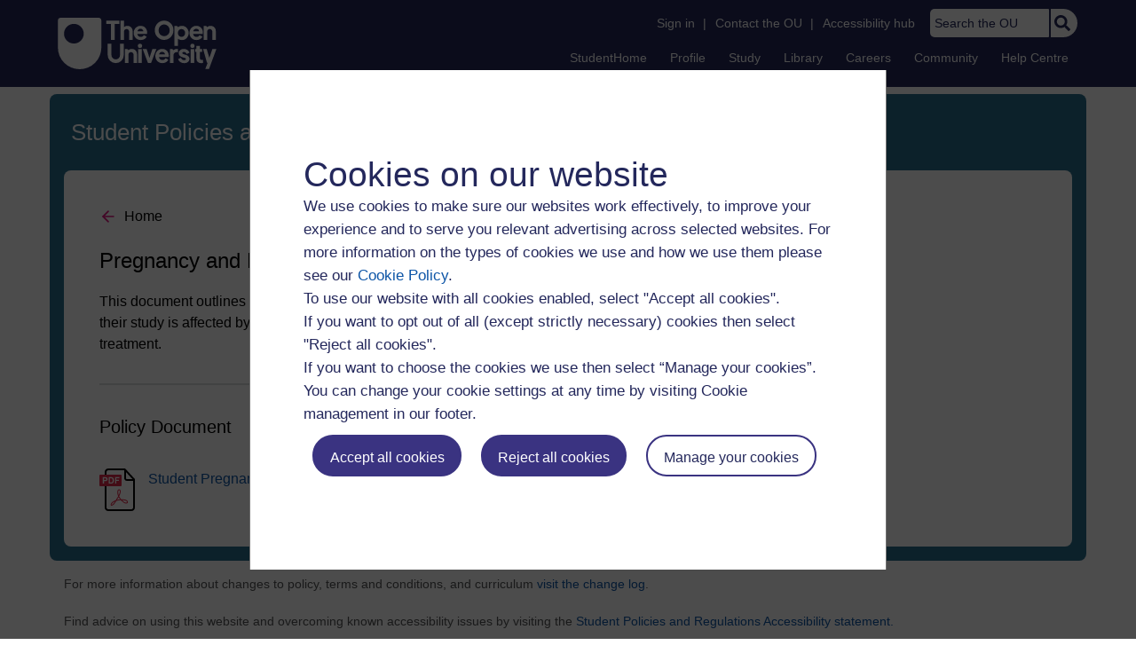

--- FILE ---
content_type: text/html; charset=UTF-8
request_url: https://help.open.ac.uk/documents/policies/pregnancy-and-maternity
body_size: 23541
content:
<style type="text/css">
  .searchTextBox{
    border-top: var(--Line-weight-sm, 2px) solid #737373;
    border-bottom: var(--Line-weight-sm, 2px) solid #737373;
    border-left: var(--Line-weight-sm, 2px) solid #737373;
    background: #FFF;
  }
  .buttonTextBoxLayout{
    display: flex;
    padding: var(--ou-space-4, 12px) var(--ou-space-7, 24px);
    justify-content: center;
    align-items: center;
    gap: var(--ou-space-4, 12px);
  }
  .buttonTextBox{
    border-radius: 0px var(--Border-radius-ou-radius-m-large, 40px) var(--Border-radius-ou-radius-m-large, 40px) 0px;
    border: var(--Line-weight-sm, 2px) solid var(--surface-action-1, #308276);
    background: var(--surface-action-1, #308276);
 
    color: var(--text-body-2, #FFF);
    /* Button/Button Large */
    /*font-family: var(--Family-Buttons, Poppins);*/
    font-size: var(--Body-Size-lg, 18px);
    font-style: normal;
    font-weight: 400;
    line-height: 150%; /* 27px */
  }
  .buttonTextBox:hover {
    background: var(--surface-action-1, #1D4E47);
    color: var(--text-body-2, #FFFFFF);
    text-decoration: underline;
  }
  .round-circle:hover {
    border: 2px solid var(--surface-action-1, #1D4E47);
    color: var(--text-body-2, #191C40);
    background-color: rgba(90, 194, 179, 0.1);
    text-decoration: underline;
  }

  @media only screen and (min-width : 520px) {
    .searchTextBoxLayout{
      width: 393px;
      height: 55px;
      flex-shrink: 0;
      padding: 1rem 3rem 1rem .75rem;
    }
  }
 
  @media only screen and (max-width : 520px) {
    .searchTextBoxLayout{
      width:215px;
      height: 55px;
      flex-shrink: 0;
      padding: 1rem 3rem 1rem .75rem;
    }
  }
</style>
<!doctype html>
<html lang="en">
<head>
  <meta charset="utf-8">
  <title>Pregnancy and Maternity | Student Policies and Regulations | The Open University</title>
  <meta name="description" content="This document outlines the policy and guidance that applies to students who might need support because their study is affected by pregnancy, maternity, paternity, adoption, fostering or in vitro fertilisation (IVF) treatment.">
  <meta name="viewport" content="width=device-width, initial-scale=1">
  <meta name="csrf-token" content="zhvXEL3lrggVzXZy0pp5nHRu7qcqwaHh9zMEvF7N">  
      <script>
    var dataLayer = [{
      'student_policies.environment': 'production',
      'student_policies.user_type': '',
      'student_policies.is_aliasing': 'false'
    }];
  </script>

  <!-- Google Tag Manager -->
  <script>(function(w,d,s,l,i){w[l]=w[l]||[];w[l].push({'gtm.start':
  new Date().getTime(),event:'gtm.js'});var f=d.getElementsByTagName(s)[0],
  j=d.createElement(s),dl=l!='dataLayer'?'&l='+l:'';j.async=true;j.src=
  'https://www.googletagmanager.com/gtm.js?id='+i+dl;f.parentNode.insertBefore(j,f);
  })(window,document,'script','dataLayer','GTM-WWLSMSG');</script>
  <!-- End Google Tag Manager -->
  <script src="https://ajax.googleapis.com/ajax/libs/jquery/3.6.4/jquery.min.js"></script>
  
<meta property="og:image" content="https://www.open.ac.uk/ouheaders/gui/Open_University_OG_Image.png"><meta property="og:image:alt" content="The Open University"><meta property="twitter:image" content="https://www.open.ac.uk/ouheaders/gui/Open_University_OG_Image.png"><meta property="og:title" content="The Open University"><!-- ou-head v2.0.0.745 -->

<!-- Google Tag Manager Generic Data Layer -->
<!-- Make sure any site specific layers happen before this line -->
<script>/*<![CDATA[*/window.dataLayer = window.dataLayer || [];/*]]>*/</script>
<!-- End Google Tag Manager Generic Data Layer -->

<!-- Google Tag Manager -->

<script>/*<![CDATA[*/   (function(w,d,s,l,i){w[l]=w[l]||[];w[l].push({'gtm.start':
 new Date().getTime(),event:'gtm.js'});var f=d.getElementsByTagName(s)[0],
 j=d.createElement(s),dl=l!='dataLayer'?'&l='+l:'';j.async=true;j.src=
 'https://sgtm.open.ac.uk/gtm.js?id='+i+dl;f.parentNode.insertBefore(j,f);
 })(window,document,'script','dataLayer','GTM-PPS2SH');
   /*]]>*/</script>
<!-- End Google Tag Manager -->
<!-- Silktide scripting -->
<script defer src="https://analytics.silktide.com/6df84daffb8465655442c815000dfa70.js"></script><script>
      (function (s,i,l,k,y) {
      s[i] = s[i] || y;
      s[l] = s[l] || [];
      s[k] = function(e, p) { p = p || {}; p.event = e; s[l].push(p); };
      s[k]('page_load');
      })(window, 'stConfig', 'stEvents', 'silktide', {});
    </script>
<!-- End Silktide scripting -->

<!-- Start JS-->
<script src="/ouheaders/js/headerfooter.min.js?2.0.0.745"></script>
<!-- End JS replacement -->

<!-- Stylesheets --><link rel="stylesheet" type="text/css" href="/ouheaders/gui/headerfooter.css?2.0.0.745" media="screen">

<!--[if lt IE 9]><link rel="stylesheet" href="/ouheaders/gui/header-footer-ie.css" /><![endif]-->
<link rel="stylesheet" href="/ouheaders/gui/headerfooter-print.css?2.0.0.745" media="print">

<!-- Stylesheets For cassie cookie widget -->
<link rel="stylesheet" type="text/css" href="/ouheaders/gui/cassiecookiewidget.css?2.0.0.745" media="screen">
<!-- End of Stylesheets For cassie cookie widget -->

<!-- End ou-head v2.0.0.745 -->
  
  <link rel="stylesheet" href="/student-theme-tailwind/css/main.css?id=d7ea8529c81a1ee2296e">
    <link rel="stylesheet" href="/css/staff-toolbar.css?id=b35f4b504f6e9f83e480">

</head>
<body class="ou-ia-student ">
    <!-- Google Tag Manager (noscript) -->
  <noscript><iframe src="https://www.googletagmanager.com/ns.html?id=GTM-WWLSMSG"
  height="0" width="0" style="display:none;visibility:hidden"></iframe></noscript>
  <!-- End Google Tag Manager (noscript) -->

  
<!-- ou-header v2.0.0.745 -->
<div class="ou_gtaiframe"><noscript><iframe src="https://sgtm.open.ac.uk/ns.html?id=GTM-PPS2SH" height="0" width="0" style="display:none;visibility:hidden" name="GTM"></iframe></noscript></div>
<div id="ou-head">
   <div id="ou-header"><a class="ou-skip" href="#int-content" id="ou-skip-anchor-tutor-home" data-translate="true"><i class="int-icon int-icon-arrow-circle-down"></i>Skip to content
         </a>
      
      <div id="ou-logo">
         <a class="ou-logo england" href="https://www.open.ac.uk/" title="The Open University">
            <img src="/ouheaders/gui/OU_Logo_Mobile.svg?2.0.0.745" srcset="/ouheaders/gui/OU_Logo_Mobile.svg?2.0.0.745 1x, /ouheaders/gui/OU_Logo_Mobile.svg?2.0.0.745 2x" alt="The Open University">
            </a>
         </div>
      <div id="mod-mobile-basket"><button onclick="javascript:mc_show_mobile_basket()" id="mod-basket-link" aria-label="Shopping cart - Your module choices"><i class="int-icon int-icon-shopping-cart int-icon-2x"></i><span id="mc-mobilecredits">0</span>cr
            </button></div>
      <div class="ou-identity">
         <p class="ou-identity-name" data-hj-masked=""></p>
      </div>
      <div class="ou-mobile-menu-toggle-div"><a href="#" class="ou-mobile-menu-toggle icon-up" id="ou-mobile-menu-toggle"><img src="/ouheaders/gui/Accordion_Chevron_Down.svg?2.0.0.745" srcset="/ouheaders/gui/Accordion_Chevron_Down.svg?2.0.0.745 1x, /ouheaders/gui/Accordion_Chevron_Down.svg?2.0.0.745 2x" alt="Toggle service links" title="Toggle service links"></a></div>
      
      <div id="ou-header-nav">
         <div id="ou-service-links" aria-label="Your links" role="navigation">
            <div id="ou-identity">
               <p class="ou-identity-name" data-hj-masked=""></p>
               <p id="ou-identity-id" data-hj-masked=""></p>
            </div>
            <ul>
               <li class="ou-role-signin" id="ou-signin1"><a href="https://msds.open.ac.uk/signon/sams001.aspx" id="ou-signin2" data-translate="true">Sign in</a><span>|</span></li>
               <li class="ou-role-signout ou-header-remove" id="ou-signout"><a href="https://msds.open.ac.uk/signon/samsoff.aspx" id="ou-signout2" data-translate="true">Sign out</a><span>|</span></li>
               
               <li id="ou-tutorhome" class="ou-header-remove">
                  <a href="https://msds.open.ac.uk/tutorhome/" data-translate="true">TutorHome</a>
                  <span>|</span>
                  </li>
               
               <li id="ou-intranethome" class="ou-header-remove">
                  <a href="https://intranet.open.ac.uk/oulife-home/" data-translate="true">IntranetHome</a>
                  <span>|</span>
                  </li>
               
               <li id="ou-contact"><a href="https://www.open.ac.uk/contact" data-translate="true" class="ou-ia-public" id="ou-public-contact">Contact the OU</a><a href="https://www2.open.ac.uk/students/help/your-contacts/" data-translate="true" class="ou-ia-student" id="ou-student-contact">Contact the OU</a><a href="https://www2.open.ac.uk/tutors/help/who-to-contact/" data-translate="true" class="ou-ia-tutor" id="ou-tutor-contact">Contact the OU</a><span>|</span></li>
               <li><a href="https://www.open.ac.uk/about/main/strategy-and-policies/policies-and-statements/website-accessibility-open-university" data-translate="true" class="ou-display-public-tutor">Accessibility hub</a><a href="https://www.open.ac.uk/about/main/strategy-and-policies/policies-and-statements/website-accessibility-open-university/" data-translate="true" class="ou-ia-student">Accessibility hub</a></li>
               <li class="ou-search ou-ia-public"><label for="ou-header-search-public" class="ou-hide" data-translate="true">Search the OU</label><input type="search" id="ou-header-search-public" class="ou-header-search" name="q" data-translate="true" placeholder="Search the OU" onkeyup="javascript: onSearchBoxInput(event);"><div class="ou-button-container"><button type="button" value="Search" id="search-button-header" onclick="submitSearch('ou-header-search-public');"><img src="/ouheaders/gui/Search_Icon_Magnifier.svg?2.0.0.745" srcset="/ouheaders/gui/Search_Icon_Magnifier.svg?2.0.0.745 1x, /ouheaders/gui/Search_Icon_Magnifier.svg?2.0.0.745 2x" alt="Search" title="Search"></button></div>
               </li>
            </ul>
         </div>
         <!-- end ou-service-links -->
         <div class="ou-ia-nav" id="ou-ia-nav" aria-label="Main" role="navigation">
            
            <ul class="ou-ia-students">
               
               <li class="ou-ia-studenthome">
                  <a href="https://msds.open.ac.uk/students/">StudentHome</a>
                  </li>
               
               <li class="ou-ia-profile">
                  <a href="https://msds.open.ac.uk/students/profile.aspx">Profile</a>
                  </li>
               
               <li class="ou-ia-study student">
                  <a href="https://learn2.open.ac.uk/course/format/ousubject/redirect.php">Study</a>
                  </li>
               
               <li class="ou-ia-library">
                  <a href="https://www.open.ac.uk/library/">Library</a>
                  </li>
               
               <li class="ou-ia-careers">
                  <a href="https://help.open.ac.uk/browse/careers/">Careers</a>
                  </li>
               
               <li class="ou-ia-community">
                  <a href="https://community.open.ac.uk/">Community</a>
                  </li>
               
               <li class="ou-ia-helpcentre">
                  <a href="https://help.open.ac.uk/">Help Centre</a>
                  </li>
               </ul>
            </div>
         <!-- end ou-ia-nav -->
         </div>
      <!--end ou-header-navigation-->
      </div>
</div><!-- End ou-header v2.0.0.745 -->
  <div class="w-full lg:max-w-6xl mx-auto px-3 md:px-4 md:mt-2 font-sans">
        <div class="md:bg-legacy-blue-border md:rounded-lg md:p-4">
      <div class="flex flex-row justify-between">
        <h1>Student Policies and Regulations</h1>
              </div>

      <div id="int-content">
          <div class="row pt-0 md:pt-10">
    <div class="nav-back">
  <span class="nav-back-arrow">
    <svg aria-hidden="true" width="24" height="24" viewBox="0 0 24 24" fill="none" stroke="currentColor" stroke-width="2" stroke-linecap="round" stroke-linejoin="round"><line x1="19" y1="12" x2="5" y2="12"></line><polyline points="12 19 5 12 12 5"></polyline></svg>
  </span>
  <a class="nav-back-link" href="https://help.open.ac.uk/documents/policies">Home</a>
</div>

    <div class="max-w-3xl">
      <div class="auto-y-margins rich-text">

        <h2>Pregnancy and Maternity</h2>
        <p>This document outlines the policy and guidance that applies to students who might need support because their study is affected by pregnancy, maternity, paternity, adoption, fostering or in vitro fertilisation (IVF) treatment.</p>

        
        
      </div>

              <hr class="my-8 border-grey-lighter">
        <h3 class="mb-8">Policy Document</h3>

        <div class="">

          
                      <div class="">
  
      <ul class="list-icons list-pdf-lg">
  
      <li>
      <p class="text-sm md:text-base">
        <a href="https://help.open.ac.uk/documents/policies/pregnancy-and-maternity/files/36/student-pregnancy-maternity-policy-and-guidance%20%28July%2023%20amendment%29.pdf">Student Pregnancy and Maternity: Policy and Guidance (PDF, 402KB)</a>
      </p>
      <p class="text-sm md:text-base" style="float:right"> 
              </p>
                                    </li>
    </ul>
</div>
          
          
        </div>
      
      
    </div>
  </div>
            
        </div>
    </div>
    <div class="mx-2 mt-2 md:mx-4 md:mt-4 text-sm text-grey-darker">
        <p>For more information about changes to policy, terms and conditions, and curriculum <a href="http://www2.open.ac.uk/students/changes/">visit the change log</a>.</p><br>
  <p>Find advice on using this website and overcoming known accessibility issues by visiting the <a href="https://help.open.ac.uk/documents/policies/accessibility-statement">Student Policies and Regulations Accessibility statement.</a></p>
  <style>   #ou-footer-support li:first-child {  display:none !important;}</style>
    </div>
  </div>

  <!-- ou-footer v2.0.0.745 -->
<div id="ou-org-footer" class="ou-footer" role="contentinfo" aria-label="ou site footer"><div class="ou-container"><div class="ou-header"><div class="ou-crest"><img src="/ouheaders/gui/OU_Crest_SVG.svg?2.0.0.745" srcset="/ouheaders/gui/OU_Crest_SVG.svg?2.0.0.745 1x, /ouheaders/gui/OU_Crest_SVG.svg?2.0.0.745 2x" alt="The Open University Crest" title="The Open University Crest" /></div><div class="ou-mob-crest"><img src="/ouheaders/gui/OU_Crest_SVG_Mobile.svg?2.0.0.745" srcset="/ouheaders/gui/OU_Crest_SVG_Mobile.svg?2.0.0.745 1x, /ouheaders/gui/OU_Crest_SVG_Mobile.svg?2.0.0.745 2x" alt="The Open University Crest" title="The Open University Crest" /></div><div class="ou-footer-title"><h2 data-translate="true">The Open University</h2></div></div><div class="ou-footer-nav">
      <div id="ou-ia-student" class="ou-ia-footer">
        <div class="ou-row">
          <div class="ou-grid3">
            <ul>
              <li>
                <h4 class="ou-social-media" id="ou-footer-ou-community-toggle" tabindex="-1">
                  <span>Follow us on Social media</span>
                  <span class="ou-mobile-menu-toggle icon-up">
                    <img src="/ouheaders/gui/sprite.png?2.0.0.745" srcset="/ouheaders/gui/sprite.png?2.0.0.745 1x, /ouheaders/gui/sprite-x3.png?2.0.0.745 2x" alt="Menu toggle" title="Menu toggle" />
                  </span>
                </h4>
                <div class="ou-mobile-menu-toggle" id="ou-footer-ou-community" role="tabpanel">
                  <ul class="ou-inline">
                    <li class="facebook">
                      <a href="https://www.facebook.com/theopenuniversity" title="Facebook">
                        <span>
                          <img src="/ouheaders/gui/Social_facebook.svg?2.0.0.745" srcset="/ouheaders/gui/Social_facebook.svg?2.0.0.745 1x, /ouheaders/gui/Social_facebook.svg?2.0.0.745 2x" alt="Facebook" title="Facebook" />
                        </span>
                      </a>
                    </li>
                    <li class="twitter">
                      <a href="https://twitter.com/OpenUniversity" title="Twitter">
                        <span>
                          <img src="/ouheaders/gui/Twitter_X_icon.svg?2.0.0.745" srcset="/ouheaders/gui/Twitter_X_icon.svg?2.0.0.745 1x, /ouheaders/gui/Twitter_X_icon.svg?2.0.0.745 2x" alt="X (formerly Twitter)" title="X (formerly Twitter)" />
                        </span>
                      </a>
                    </li>
                    <li class="youtube">
                      <a href="https://www.youtube.com/user/TheOpenUniversity" title="Youtube">
                        <span>
                          <img src="/ouheaders/gui/Social_youtube.svg?2.0.0.745" srcset="/ouheaders/gui/Social_youtube.svg?2.0.0.745 1x, /ouheaders/gui/Social_youtube.svg?2.0.0.745 2x" alt="YouTube" title="YouTube" />
                        </span>
                      </a>
                    </li>
                    <li class="linkedin">
                      <a href="https://www.linkedin.com/edu/school?id=12659&amp;trk=edu-cp-title" title="LinkedIn">
                        <span>
                          <img src="/ouheaders/gui/Social_linkedin.svg?2.0.0.745" srcset="/ouheaders/gui/Social_linkedin.svg?2.0.0.745 1x, /ouheaders/gui/Social_linkedin.svg?2.0.0.745 2x" alt="LinkedIn" title="LinkedIn" />
                        </span>
                      </a>
                    </li>
                    <!--<li class="googleplus">
                      <a
												href="https://plus.google.com/+TheOpenUniversity"
												title="Google+">
                        <span>
                          <img src="/ouheaders/gui/sprite.png?2.0.0.745" srcset="/ouheaders/gui/sprite.png?2.0.0.745 1x, /ouheaders/gui/sprite-x3.png?2.0.0.745 2x" alt="Google+" title="Google+" />
                        </span>
                      </a>
                    </li>-->
                  </ul>
                </div>
              </li>
            </ul>
          </div>
          <div class="ou-grid3">
            <ul class="ou-mobile-menu-toggle" id="ou-footer-support">
              <li class="ou-ia-footer-accessibility-statement">
                <a href="https://about.open.ac.uk/strategy-and-policies/policies-and-statements/website-accessibility-hub/accessibility-statement-open">OU Accessibility statement</a>
              </li>
                <li>
                  <a href="https://about.open.ac.uk/strategy-and-policies/policies-and-statements/conditions-use-open-university-websites">Conditions of use</a>
                </li>
                <li>
                  <a href="https://about.open.ac.uk/strategy-and-policies/policies-and-statements/copyright-ou-websites">Copyright</a>
                </li>
              <li>
                <a href="https://www5.open.ac.uk/wales/cy/yr-iaith-gymraeg">Cymraeg</a>
              </li>
              </ul>
          </div>
          <div class="ou-grid3">
            <ul>
              <li>
                <ul class="ou-mobile-menu-toggle" id="ou-footer-study">
                  <li>
                    <a href="https://about.open.ac.uk/strategy-and-policies/policies-and-statements/website-privacy-ou">Privacy policy</a>
                  </li>
                  <li>
                    <a href="https://about.open.ac.uk/strategy-and-policies/policies-and-statements/cookie-use-ou-website">Cookie policy</a>
                  </li>
                  <li>
                    <a href="#" onclick="CassieWidgetLoader.Widget.showModal(); managePreferenceSetInterval();">Manage cookie preferences</a>
                  </li>
                  <li>
                    <a href="https://help.open.ac.uk/documents/policies">
                      Student Policies and Regulations
                    </a>
                  </li>
                </ul>
              </li>
            </ul>
          </div>
          <div class="ou-grid3">
            <ul>
              <li>
                <ul class="ou-mobile-menu-toggle" id="ou-footer-policy">
                  <li>
                    <a href="https://about.open.ac.uk/policies-and-reports/policies-and-statements/student-charter">
                      Student Charter
                    </a>
                  </li>
                  <li>
                    <a href="https://status.open.ac.uk">
                      System Status
                    </a>
                  </li>
                </ul>
              </li>
            </ul>
          </div>
        </div>
      </div>
    
<div class="ou-small-print"><div class="ou-crest-icon"><img src="/ouheaders/gui/OU_Crest_SVG.svg?2.0.0.745" srcset="/ouheaders/gui/OU_Crest_SVG.svg?2.0.0.745 1x, /ouheaders/gui/OU_Crest_SVG.svg?2.0.0.745 2x" alt="The Open University Crest" title="The Open University Crest" /></div><p class="ou-copyright" id="ou-copyright" style="display:none"><small>
                &#xA9;<span id="ou-copyright-year"><a style="display:none">.</a></span>. <span data-translate="true" id="ou-footer-statement"><a style="display:none">.</a></span></small></p>
</div>
</div>
</div>
</div>

<!-- End ou-footer v2.0.0.745 -->
   <script  > 
     $(document).ready(function() {  
   var elem2 = document.createElement('label');
  elem2.innerHTML = "Name"; 
  elem2.htmlFor = 'name';
  var my_elem2 = document.getElementById('name');
  my_elem2.setAttribute("aria-hidden", "true");
  my_elem2.parentNode.insertBefore(elem2, my_elem2);
  var elem = document.createElement('label');
  elem.innerHTML = "Email"; 
  elem.htmlFor = 'email';
  var my_elem = document.getElementsByName('email')[0];
  my_elem.setAttribute('id','email');
  my_elem.setAttribute('type','email');
  my_elem.setAttribute("aria-hidden", "true");
  my_elem.parentNode.insertBefore(elem, my_elem);
  //document.getElementById("name_wrap").style.display = "block";
  });
   </script>
   <script nonce="A-S0lbqpneiHy7NtX_qrCQ">                      
                        function validateCaptcha(){
                          var searchtext = document.getElementById("search-textbox").value;
                          if(searchtext===''){
                            document.getElementById("policy-error-message").innerHTML = '<p style="color:red">Please enter a search term.<p>';
                              var my_elem = document.getElementById('search-textbox');
                              my_elem.setAttribute("aria-invalid", "true");
                            $(document).ready(function(){
                             $('#policy-error-message').show();
                          });                           
                          }else{
                            document.getElementById("search_form_capcha").submit();
                          }
                        }
  </script>
  <script>window.prismic = {endpoint: 'https://ouhelpcentre.cdn.prismic.io/api/v2'};</script>
  <script  src="https://help.open.ac.uk/js/prismic_io/prismic.min.js"></script>
<script  src="https://help.open.ac.uk/js/ajax.googleapis.com_ajax_libs_jquery_3.6.4_jquery.min.js"></script>
    
  <script src="/js/policies/app.js?id=07b004c8d03e2e07441f"></script>
</body>
</html>


--- FILE ---
content_type: text/html; charset=utf-8
request_url: https://ouhelpcentre.prismic.io/toolbar/bootstrap
body_size: 235
content:

<!DOCTYPE html>
<script src="//code.jquery.com/jquery-2.1.1.min.js"></script>
<script src="/...1e587b3/previews-router" type="text/javascript"></script>
<script>
window.platform="prismic.io"
window.https=true
</script>
<script src="/...1e587b3/javascripts/bootstrap.js" type="text/javascript"></script>


--- FILE ---
content_type: text/html; charset=utf-8
request_url: https://ouhelpcentre.prismic.io/toolbar/bootstrap
body_size: 235
content:

<!DOCTYPE html>
<script src="//code.jquery.com/jquery-2.1.1.min.js"></script>
<script src="/...1e587b3/previews-router" type="text/javascript"></script>
<script>
window.platform="prismic.io"
window.https=true
</script>
<script src="/...1e587b3/javascripts/bootstrap.js" type="text/javascript"></script>


--- FILE ---
content_type: text/css
request_url: https://help.open.ac.uk/student-theme-tailwind/css/main.css?id=d7ea8529c81a1ee2296e
body_size: 38280
content:
/*! normalize.css v8.0.1 | MIT License | github.com/necolas/normalize.css */html{line-height:1.15;-webkit-text-size-adjust:100%}body{margin:0}main{display:block}h1{font-size:2em;margin:.67em 0}hr{box-sizing:content-box;height:0;overflow:visible}pre{font-family:monospace,monospace;font-size:1em}a{background-color:transparent}abbr[title]{border-bottom:none;text-decoration:underline;-webkit-text-decoration:underline dotted;text-decoration:underline dotted}b,strong{font-weight:bolder}code,kbd,samp{font-family:monospace,monospace;font-size:1em}small{font-size:80%}sub,sup{font-size:75%;line-height:0;position:relative;vertical-align:baseline}sub{bottom:-.25em}sup{top:-.5em}img{border-style:none}button,input,optgroup,select,textarea{font-family:inherit;font-size:100%;line-height:1.15;margin:0}button,input{overflow:visible}button,select{text-transform:none}[type=button],[type=reset],[type=submit],button{-webkit-appearance:button}[type=button]::-moz-focus-inner,[type=reset]::-moz-focus-inner,[type=submit]::-moz-focus-inner,button::-moz-focus-inner{border-style:none;padding:0}[type=button]:-moz-focusring,[type=reset]:-moz-focusring,[type=submit]:-moz-focusring,button:-moz-focusring{outline:1px dotted ButtonText}fieldset{padding:.35em .75em .625em}legend{box-sizing:border-box;color:inherit;display:table;max-width:100%;padding:0;white-space:normal}progress{vertical-align:baseline}textarea{overflow:auto}[type=checkbox],[type=radio]{box-sizing:border-box;padding:0}[type=number]::-webkit-inner-spin-button,[type=number]::-webkit-outer-spin-button{height:auto}[type=search]{-webkit-appearance:textfield;outline-offset:-2px}[type=search]::-webkit-search-decoration{-webkit-appearance:none}details{display:block}summary{display:list-item}[hidden],template{display:none}blockquote,dd,dl,figure,h1,h2,h3,h4,h5,h6,hr,p,pre{margin:0}button{background-color:transparent;background-image:none}button:focus{outline:1px dotted;outline:5px auto -webkit-focus-ring-color}fieldset,ol,ul{margin:0;padding:0}ol,ul{list-style:none}html{font-family:Arial,Helvetica;line-height:1.5}*,:after,:before{box-sizing:border-box;border:0 solid #e9eaea}hr{border-top-width:1px}img{border-style:solid}textarea{resize:vertical}input::-moz-placeholder,textarea::-moz-placeholder{color:#a0aec0}input:-ms-input-placeholder,textarea:-ms-input-placeholder{color:#a0aec0}input::placeholder,textarea::placeholder{color:#a0aec0}[role=button],button{cursor:pointer}table{border-collapse:collapse}h1,h2,h3,h4,h5,h6{font-size:inherit;font-weight:inherit}a{color:inherit;text-decoration:inherit}button,input,optgroup,select,textarea{padding:0;line-height:inherit;color:inherit}code,kbd,pre,samp{font-family:SFMono-Regular,Menlo,Monaco,Consolas,Liberation Mono,Courier New,monospace}audio,canvas,embed,iframe,img,object,svg,video{display:block;vertical-align:middle}img,video{max-width:100%;height:auto}h1{font-size:1.6rem;margin:1rem .5rem}@media (min-width:768px){h1{margin-top:.5rem;margin-bottom:1.5rem;--text-opacity:1;color:#fff;color:rgba(255,255,255,var(--text-opacity))}}h2{font-size:1.125rem;font-weight:600}@media (min-width:768px){h2{font-size:1.5rem;font-weight:400}}h3{font-size:1rem;font-weight:600}@media (min-width:768px){h3{font-size:1.25rem;font-weight:400}}a{color:#0e56a7;color:rgba(14,86,167,var(--text-opacity))}a,a:hover{--text-opacity:1}a:hover{color:#072b54;color:rgba(7,43,84,var(--text-opacity))}hr{border-bottom-width:1px;--border-opacity:1;border-color:#a7a9ac;border-color:rgba(167,169,172,var(--border-opacity))}a:focus,button:focus,input:focus,select:focus,textarea:focus{outline:2px solid transparent!important;outline-offset:2px!important;box-shadow:0 0 0 3px #ffd400!important;z-index:9999!important}a:focus{--text-opacity:1!important;color:#000!important;color:rgba(0,0,0,var(--text-opacity))!important;--bg-opacity:1!important;background-color:#fff4bf!important;background-color:rgba(255,244,191,var(--bg-opacity))!important}.container{width:100%}@media (min-width:640px){.container{max-width:640px}}@media (min-width:768px){.container{max-width:768px}}@media (min-width:1024px){.container{max-width:1024px}}@media (min-width:1280px){.container{max-width:1280px}}.form-input{-webkit-appearance:none;-moz-appearance:none;appearance:none;background-color:#fff;border-color:#a7a9ac;border-width:2px;border-radius:.25rem;padding:.5rem .75rem;font-size:1rem;line-height:1.5}.form-input::-moz-placeholder{color:#a0aec0;opacity:1}.form-input:-ms-input-placeholder{color:#a0aec0;opacity:1}.form-input::placeholder{color:#a0aec0;opacity:1}.form-input:focus{outline:none}.form-input:focus,.form-input:hover{border-color:#737373}.form-textarea{-webkit-appearance:none;-moz-appearance:none;appearance:none;background-color:#fff;border-color:#a7a9ac;border-width:2px;border-radius:.25rem;padding:.5rem .75rem;font-size:1rem;line-height:1.5}.form-textarea::-moz-placeholder{color:#a0aec0;opacity:1}.form-textarea:-ms-input-placeholder{color:#a0aec0;opacity:1}.form-textarea::placeholder{color:#a0aec0;opacity:1}.form-textarea:focus{outline:none;border-color:#737373}.form-textarea:hover{border-color:#737373}.form-multiselect{-webkit-appearance:none;-moz-appearance:none;appearance:none;background-color:#fff;border-color:#a7a9ac;border-width:2px;border-radius:.25rem;padding:.5rem .75rem;font-size:1rem;line-height:1.5}.form-multiselect:focus{outline:none;border-color:#737373}.form-multiselect:hover{border-color:#737373}.form-select{background-image:url("data:image/svg+xml;charset=utf-8,%3Csvg xmlns='http://www.w3.org/2000/svg' viewBox='0 0 24 24' fill='%23a0aec0'%3E%3Cpath d='M15.3 9.3a1 1 0 011.4 1.4l-4 4a1 1 0 01-1.4 0l-4-4a1 1 0 011.4-1.4l3.3 3.29 3.3-3.3z'/%3E%3C/svg%3E");-webkit-appearance:none;-moz-appearance:none;appearance:none;-webkit-print-color-adjust:exact;color-adjust:exact;background-repeat:no-repeat;background-color:#fff;border-color:#a7a9ac;border-width:2px;border-radius:.25rem;padding:.5rem 2.5rem .5rem .75rem;font-size:1rem;line-height:1.5;background-position:right .5rem center;background-size:1.5em 1.5em}.form-select::-ms-expand{color:#a0aec0;border:none}@media not print{.form-select::-ms-expand{display:none}}@media print and (-ms-high-contrast:active),print and (-ms-high-contrast:none){.form-select{padding-right:.75rem}}.form-select:focus{outline:none}.form-select:focus,.form-select:hover{border-color:#737373}.form-checkbox:checked{background-image:url("data:image/svg+xml;charset=utf-8,%3Csvg viewBox='0 0 16 16' fill='%23fff' xmlns='http://www.w3.org/2000/svg'%3E%3Cpath d='M5.707 7.293a1 1 0 00-1.414 1.414l2 2a1 1 0 001.414 0l4-4a1 1 0 00-1.414-1.414L7 8.586 5.707 7.293z'/%3E%3C/svg%3E");border-color:transparent;background-color:currentColor;background-size:100% 100%;background-position:50%;background-repeat:no-repeat}@media not print{.form-checkbox::-ms-check{border-width:2px;color:transparent;background:inherit;border-color:inherit;border-radius:inherit}}.form-checkbox{-webkit-appearance:none;-moz-appearance:none;appearance:none;-webkit-print-color-adjust:exact;color-adjust:exact;display:inline-block;vertical-align:middle;background-origin:border-box;-webkit-user-select:none;-moz-user-select:none;-ms-user-select:none;user-select:none;flex-shrink:0;height:1.25em;width:1.25em;color:#4299e1;background-color:#fff;border-color:#a7a9ac;border-width:2px;border-radius:.25rem}.form-checkbox:focus{outline:none;border-color:#737373}.form-checkbox:hover{border-color:#737373}.form-radio:checked{background-image:url("data:image/svg+xml;charset=utf-8,%3Csvg viewBox='0 0 16 16' fill='%23fff' xmlns='http://www.w3.org/2000/svg'%3E%3Ccircle cx='8' cy='8' r='3'/%3E%3C/svg%3E");border-color:transparent;background-color:currentColor;background-size:100% 100%;background-position:50%;background-repeat:no-repeat}@media not print{.form-radio::-ms-check{border-width:2px;color:transparent;background:inherit;border-color:inherit;border-radius:inherit}}.form-radio{-webkit-appearance:none;-moz-appearance:none;appearance:none;-webkit-print-color-adjust:exact;color-adjust:exact;display:inline-block;vertical-align:middle;background-origin:border-box;-webkit-user-select:none;-moz-user-select:none;-ms-user-select:none;user-select:none;flex-shrink:0;border-radius:100%;height:1.25em;width:1.25em;color:#4299e1;background-color:#fff;border-color:#a7a9ac;border-width:2px}.form-radio:focus{outline:none}.form-radio:focus,.form-radio:hover{border-color:#737373}.collapsable .collapsable-handle{cursor:pointer;-webkit-user-select:none;-moz-user-select:none;-ms-user-select:none;user-select:none}.collapsable .collapsable-handle:before{display:inline-block;--text-opacity:1;color:#e42448;color:rgba(228,36,72,var(--text-opacity));width:1em;content:"\2212"}.collapsable.collapsed .collapsable-handle:before{content:"+"}.collapsable.collapsed .collapsable-content{display:none}.feedback{max-width:36rem}.feedback .feedback-title-sentiment{display:block;font-size:.875rem;--text-opacity:1;color:#737373;color:rgba(115,115,115,var(--text-opacity));margin-bottom:.5rem}.feedback .feedback-title-message{display:block;margin-bottom:1rem;font-weight:600}.feedback .feedback-title-thanks{display:flex;align-items:center;margin-bottom:1rem;font-weight:600}.feedback .feedback-title-thanks svg{margin-right:.5rem;width:1.5rem;height:1.5rem;--text-opacity:1;color:#e21481;color:rgba(226,20,129,var(--text-opacity))}.feedback .feedback-button-no,.feedback .feedback-button-yes{display:inline-flex;align-items:center;border-width:2px;border-radius:.25rem;cursor:pointer;text-decoration:none;padding:.25rem .75rem;font-size:.875rem;--text-opacity:1;color:#fff;color:rgba(255,255,255,var(--text-opacity))}.feedback .feedback-button-no:focus,.feedback .feedback-button-yes:focus{--text-opacity:1;color:#000;color:rgba(0,0,0,var(--text-opacity));--bg-opacity:1;background-color:#fff4bf;background-color:rgba(255,244,191,var(--bg-opacity));--border-opacity:1;border-color:#fff4bf;border-color:rgba(255,244,191,var(--border-opacity))}@media (min-width:768px){.feedback .feedback-button-no,.feedback .feedback-button-yes{width:auto}}.feedback .feedback-button-yes{--bg-opacity:1;background-color:#008a00;background-color:rgba(0,138,0,var(--bg-opacity));--border-opacity:1;border-color:#008a00;border-color:rgba(0,138,0,var(--border-opacity))}.feedback .feedback-button-yes:hover{--bg-opacity:1;background-color:#006f00;background-color:rgba(0,111,0,var(--bg-opacity));--border-opacity:1;border-color:#006f00;border-color:rgba(0,111,0,var(--border-opacity))}.feedback .feedback-button-no{--bg-opacity:1;background-color:#e42448;background-color:rgba(228,36,72,var(--bg-opacity));--border-opacity:1;border-color:#e42448;border-color:rgba(228,36,72,var(--border-opacity));margin-left:.25rem}.feedback .feedback-button-no:hover{--bg-opacity:1;background-color:#b5213b;background-color:rgba(181,33,59,var(--bg-opacity));--border-opacity:1;border-color:#b5213b;border-color:rgba(181,33,59,var(--border-opacity))}.feedback .feedback-button-no svg,.feedback .feedback-button-yes svg{margin-right:.25rem;stroke-width:3}.feedback .feedback-textarea-message{display:block;width:100%;--bg-opacity:1;background-color:#fff;background-color:rgba(255,255,255,var(--bg-opacity));border-width:2px;--border-opacity:1;border-color:#a7a9ac;border-color:rgba(167,169,172,var(--border-opacity));border-radius:.25rem;padding:.5rem .75rem;height:5rem;margin-bottom:1rem}.feedback .feedback-textarea-message:focus,.feedback .feedback-textarea-message:hover{--border-opacity:1;border-color:#737373;border-color:rgba(115,115,115,var(--border-opacity))}@media (min-width:768px){.feedback .feedback-textarea-message{width:80%}}.feedback .feedback-button-send{display:inline-block;border-width:2px;font-weight:600;border-radius:.25rem;cursor:pointer;text-decoration:none;padding:.5rem 1.25rem;background-color:#e21481;background-color:rgba(226,20,129,var(--bg-opacity));border-color:#e21481;border-color:rgba(226,20,129,var(--border-opacity))}.feedback .feedback-button-send,.feedback .feedback-button-send:hover{--bg-opacity:1;--border-opacity:1;--text-opacity:1;color:#fff;color:rgba(255,255,255,var(--text-opacity))}.feedback .feedback-button-send:hover{background-color:#b51067;background-color:rgba(181,16,103,var(--bg-opacity));border-color:#b51067;border-color:rgba(181,16,103,var(--border-opacity))}.feedback .feedback-text-message,.feedback .feedback-text-thanks{font-size:.875rem;margin-bottom:1rem;--text-opacity:1;color:#737373;color:rgba(115,115,115,var(--text-opacity))}.feedback .feedback-text-thanks{margin-bottom:0}.button{display:inline-block;border-width:2px;font-weight:600;border-radius:.25rem;cursor:pointer;padding:.5rem 1.25rem}.button,.button:hover{text-decoration:none}.button-sm{padding:.25rem .75rem;font-size:.875rem}.button-primary{background-color:#e21481;background-color:rgba(226,20,129,var(--bg-opacity));border-color:#e21481;border-color:rgba(226,20,129,var(--border-opacity))}.button-primary,.button-primary:hover{--bg-opacity:1;--border-opacity:1;--text-opacity:1;color:#fff;color:rgba(255,255,255,var(--text-opacity))}.button-primary:hover{background-color:#b51067;background-color:rgba(181,16,103,var(--bg-opacity));border-color:#b51067;border-color:rgba(181,16,103,var(--border-opacity))}.button-secondary{--border-opacity:1;border-color:#737373;border-color:rgba(115,115,115,var(--border-opacity));--text-opacity:1;color:#737373;color:rgba(115,115,115,var(--text-opacity))}.button-secondary:hover{--border-opacity:1;border-color:#545556;border-color:rgba(84,85,86,var(--border-opacity));--text-opacity:1;color:#000;color:rgba(0,0,0,var(--text-opacity))}.textarea{display:block;border-width:2px;--border-opacity:1;border-color:#a7a9ac;border-color:rgba(167,169,172,var(--border-opacity));border-radius:.25rem;padding:.5rem .75rem}.col-count-2{-moz-column-count:2;column-count:2}.row{padding:1.5rem;margin-left:-1rem;margin-right:-1rem;--bg-opacity:1;background-color:#fff;background-color:rgba(255,255,255,var(--bg-opacity))}@media (min-width:768px){.row{padding:2.5rem;margin-left:0;margin-right:0}.row:first-of-type{border-top-left-radius:.5rem;border-top-right-radius:.5rem}.row:last-of-type{border-bottom-right-radius:.5rem;border-bottom-left-radius:.5rem}}.list-icons li{position:relative}.list-icons li:before{position:absolute;top:0;left:0;content:""}.list-item-pdf,.list-pdf li{margin-top:1rem;padding-left:21px;min-height:16px}.list-item-pdf:before,.list-pdf li:before{top:3px!important;width:14px;height:16px;background:url(/student-theme-tailwind/icons/pdf.svg) no-repeat}.list-item-pdf-lg,.list-pdf-lg li{margin-top:1.5rem;padding-left:55px;min-height:48px}.list-item-pdf-lg:before,.list-pdf-lg li:before{width:40px;height:48px;background:url(/student-theme-tailwind/icons/pdf-large.svg) no-repeat}.nav-back{display:flex;align-items:center;margin-bottom:1.25rem}.nav-back .nav-back-arrow{flex:none;margin-right:.5rem}.nav-back .nav-back-link{flex:none;--text-opacity:1;color:#000;color:rgba(0,0,0,var(--text-opacity));font-size:.875rem;padding:.5rem;margin:-.5rem}@media (min-width:768px){.nav-back .nav-back-link{font-size:1rem}}.nav-back .nav-back-link:hover{--text-opacity:1;color:#000;color:rgba(0,0,0,var(--text-opacity));text-decoration:underline}.nav-back .nav-back-arrow svg{--text-opacity:1;color:#e21481;color:rgba(226,20,129,var(--text-opacity));width:1rem;height:1rem}@media (min-width:768px){.nav-back .nav-back-arrow svg{width:1.25rem;height:1.25rem}}.rich-text a{text-decoration:underline}.rich-text ul{list-style-type:disc;padding-left:3rem}.rich-text ol{list-style-type:decimal;padding-left:3rem}.save-page{display:flex;height:1.5rem;margin-top:2rem}.save-page a:hover,.save-page button:hover{text-decoration:underline}.save-page a:focus,.save-page button:focus{--text-opacity:1;color:#000;color:rgba(0,0,0,var(--text-opacity));--bg-opacity:1;background-color:#fff4bf;background-color:rgba(255,244,191,var(--bg-opacity))}@media (min-width:768px){.save-page{text-align:right;margin-top:0}}.save-page .save-page-saved,.save-page .save-page-unsaved{display:flex;flex:none;align-items:center;margin-right:.5rem}.save-page .save-page-saved svg,.save-page .save-page-unsaved svg{margin-right:.5rem;width:1.5rem;height:1.5rem;--text-opacity:1;color:#f16434;color:rgba(241,100,52,var(--text-opacity))}.save-page .save-page-saved svg{--text-opacity:1;color:#33a233;color:rgba(51,162,51,var(--text-opacity))}.save-page .save-page-saved-text{font-size:.875rem;line-height:1.5rem}.save-page.save-page-is-saved .save-page-saved,.save-page .save-page-unsaved{display:flex}.save-page.save-page-is-saved .save-page-unsaved,.save-page .save-page-saved{display:none}.save-page .save-page-button{display:block;font-size:.875rem;--text-opacity:1;color:#0e56a7;color:rgba(14,86,167,var(--text-opacity));height:1.5rem}.save-page .save-page-button:hover{--text-opacity:1;color:#072b54;color:rgba(7,43,84,var(--text-opacity))}.save-page .save-page-view{flex:none}.save-page .save-page-view-link{display:block;font-size:.875rem;margin-bottom:0;padding-left:.5rem;border-left-width:1px;line-height:1.5rem}.search{position:relative}.search-textbox{width:100%;-webkit-appearance:none;-moz-appearance:none;appearance:none;padding:1rem 3rem 1rem .75rem;--border-opacity:1;border-color:#737373;border-color:rgba(115,115,115,var(--border-opacity));border-width:2px}.search-button{position:absolute;top:0;right:0;--text-opacity:1;color:#0e56a7;color:rgba(14,86,167,var(--text-opacity));padding:14px 12px;z-index:9999}.algolia-autocomplete,.algolia-autocomplete .aa-hint,.algolia-autocomplete .aa-input{width:100%}.algolia-autocomplete .aa-hint{--text-opacity:1;color:#a7a9ac;color:rgba(167,169,172,var(--text-opacity))}.algolia-autocomplete .aa-dropdown-menu{width:100%;--bg-opacity:1;background-color:#fff;background-color:rgba(255,255,255,var(--bg-opacity));border-width:0 2px 2px;--border-opacity:1;border-color:#c1c3c5;border-color:rgba(193,195,197,var(--border-opacity))}.algolia-autocomplete .aa-dropdown-menu .aa-suggestion{cursor:pointer;padding:.5rem}.algolia-autocomplete .aa-dropdown-menu .aa-suggestion.aa-cursor{--bg-opacity:1;background-color:#e9eaea;background-color:rgba(233,234,234,var(--bg-opacity))}.algolia-autocomplete .aa-dropdown-menu .aa-suggestion em{font-weight:600;font-style:normal}.timeline{position:relative;padding-left:20px}.timeline:before{position:absolute;top:0;left:0;border-left-width:2px;--border-opacity:1;border-color:#f0f4f5;border-color:rgba(240,244,245,var(--border-opacity));height:100%;margin-top:7px;content:""}.timeline-group{position:relative}.timeline-group:before{position:absolute;top:0;left:0;--bg-opacity:1;background-color:#5689c1;background-color:rgba(86,137,193,var(--bg-opacity));border-radius:9999px;margin-top:7px;margin-left:-25px;height:12px;width:12px;content:""}.timeline-group-title{font-size:1.125rem}.tooltip[x-placement=top]{margin-bottom:5px}.tooltip[x-placement=top] .tooltip-arrow{bottom:-5px}.tooltip-arrow{position:absolute;width:0;height:0;border-left:5px solid transparent;border-right:5px solid transparent;border-top:5px solid #000}.tooltip-inner{padding:4px 10px;background:#000;color:#fff;font-size:.8em}.space-x-2>:not(template)~:not(template){--space-x-reverse:0!important;margin-right:calc(0.5rem*var(--space-x-reverse))!important;margin-left:calc(0.5rem*(1 - var(--space-x-reverse)))!important}.sr-only{position:absolute!important;width:1px!important;height:1px!important;padding:0!important;margin:-1px!important;overflow:hidden!important;clip:rect(0,0,0,0)!important;white-space:nowrap!important;border-width:0!important}.bg-grey-lighter{--bg-opacity:1!important;background-color:#dcddde!important;background-color:rgba(220,221,222,var(--bg-opacity))!important}.bg-white{--bg-opacity:1!important;background-color:#fff!important;background-color:rgba(255,255,255,var(--bg-opacity))!important}.bg-orange-light{--bg-opacity:1!important;background-color:#f16434!important;background-color:rgba(241,100,52,var(--bg-opacity))!important}.bg-blue-lightest{--bg-opacity:1!important;background-color:#f0f4f5!important;background-color:rgba(240,244,245,var(--bg-opacity))!important}.bg-green-light{--bg-opacity:1!important;background-color:#33a233!important;background-color:rgba(51,162,51,var(--bg-opacity))!important}.bg-red-dark{--bg-opacity:1!important;background-color:#b5213b!important;background-color:rgba(181,33,59,var(--bg-opacity))!important}.hover\:bg-yellow-lightest:hover{--bg-opacity:1!important;background-color:#fff4bf!important;background-color:rgba(255,244,191,var(--bg-opacity))!important}.border-grey-dark{--border-opacity:1!important;border-color:#737373!important;border-color:rgba(115,115,115,var(--border-opacity))!important}.border-grey{--border-opacity:1!important;border-color:#a7a9ac!important;border-color:rgba(167,169,172,var(--border-opacity))!important}.border-grey-light{--border-opacity:1!important;border-color:#c1c3c5!important;border-color:rgba(193,195,197,var(--border-opacity))!important}.border-grey-lighter{--border-opacity:1!important;border-color:#dcddde!important;border-color:rgba(220,221,222,var(--border-opacity))!important}.border-grey-lightest{--border-opacity:1!important;border-color:#e9eaea!important;border-color:rgba(233,234,234,var(--border-opacity))!important}.border-orange-light{--border-opacity:1!important;border-color:#f16434!important;border-color:rgba(241,100,52,var(--border-opacity))!important}.border-blue-lightest{--border-opacity:1!important;border-color:#f0f4f5!important;border-color:rgba(240,244,245,var(--border-opacity))!important}.hover\:border-orange-light:hover{--border-opacity:1!important;border-color:#f16434!important;border-color:rgba(241,100,52,var(--border-opacity))!important}.rounded{border-radius:.25rem!important}.rounded-full{border-radius:9999px!important}.rounded-l{border-top-left-radius:.25rem!important;border-bottom-left-radius:.25rem!important}.border-dotted{border-style:dotted!important}.border-none{border-style:none!important}.border-0{border-width:0!important}.border-2{border-width:2px!important}.border{border-width:1px!important}.border-b-0{border-bottom-width:0!important}.border-r-2{border-right-width:2px!important}.border-t-4{border-top-width:4px!important}.border-t{border-top-width:1px!important}.border-b{border-bottom-width:1px!important}.border-l{border-left-width:1px!important}.cursor-default{cursor:default!important}.cursor-pointer{cursor:pointer!important}.block{display:block!important}.inline-block{display:inline-block!important}.inline{display:inline!important}.flex{display:flex!important}.inline-flex{display:inline-flex!important}.table{display:table!important}.grid{display:grid!important}.contents{display:contents!important}.hidden{display:none!important}.flex-row{flex-direction:row!important}.flex-col{flex-direction:column!important}.flex-wrap{flex-wrap:wrap!important}.items-start{align-items:flex-start!important}.items-center{align-items:center!important}.items-baseline{align-items:baseline!important}.justify-start{justify-content:flex-start!important}.justify-between{justify-content:space-between!important}.flex-1{flex:1 1 0%!important}.flex-none{flex:none!important}.flex-grow{flex-grow:1!important}.flex-shrink-0{flex-shrink:0!important}.clearfix:after{content:""!important;display:table!important}.clear-both,.clearfix:after{clear:both!important}.font-sans{font-family:Arial,Helvetica!important}.font-normal{font-weight:400!important}.font-semibold{font-weight:600!important}.font-bold{font-weight:700!important}.h-2{height:.5rem!important}.h-4{height:1rem!important}.h-5{height:1.25rem!important}.h-6{height:1.5rem!important}.h-12{height:3rem!important}.h-auto{height:auto!important}.text-xs{font-size:.75rem!important}.text-sm{font-size:.875rem!important}.text-base{font-size:1rem!important}.text-lg{font-size:1.125rem!important}.text-xl{font-size:1.25rem!important}.text-3xl{font-size:1.875rem!important}.leading-none{line-height:1!important}.leading-tight{line-height:1.25!important}.leading-normal{line-height:1.5!important}.leading-relaxed{line-height:1.625!important}.list-none{list-style-type:none!important}.m-0{margin:0!important}.m-3{margin:.75rem!important}.my-1{margin-top:.25rem!important;margin-bottom:.25rem!important}.mx-2{margin-left:.5rem!important;margin-right:.5rem!important}.my-4{margin-top:1rem!important;margin-bottom:1rem!important}.my-8{margin-top:2rem!important;margin-bottom:2rem!important}.my-auto{margin-top:auto!important;margin-bottom:auto!important}.mx-auto{margin-left:auto!important;margin-right:auto!important}.mt-0{margin-top:0!important}.mb-0{margin-bottom:0!important}.mt-1{margin-top:.25rem!important}.mr-1{margin-right:.25rem!important}.ml-1{margin-left:.25rem!important}.mt-2{margin-top:.5rem!important}.mb-2{margin-bottom:.5rem!important}.ml-2{margin-left:.5rem!important}.mt-3{margin-top:.75rem!important}.mr-3{margin-right:.75rem!important}.mb-3{margin-bottom:.75rem!important}.ml-3{margin-left:.75rem!important}.mt-4{margin-top:1rem!important}.mr-4{margin-right:1rem!important}.mb-4{margin-bottom:1rem!important}.mt-5{margin-top:1.25rem!important}.mb-5{margin-bottom:1.25rem!important}.ml-5{margin-left:1.25rem!important}.mt-6{margin-top:1.5rem!important}.mr-6{margin-right:1.5rem!important}.mb-6{margin-bottom:1.5rem!important}.mt-8{margin-top:2rem!important}.mb-8{margin-bottom:2rem!important}.mt-10{margin-top:2.5rem!important}.mb-10{margin-bottom:2.5rem!important}.mt-12{margin-top:3rem!important}.mb-12{margin-bottom:3rem!important}.mt-16{margin-top:4rem!important}.mb-40{margin-bottom:10rem!important}.ml-auto{margin-left:auto!important}.-mr-1{margin-right:-.25rem!important}.-mt-6{margin-top:-1.5rem!important}.-mt-px{margin-top:-1px!important}.first\:mt-0:first-child{margin-top:0!important}.first\:mt-4:first-child{margin-top:1rem!important}.max-w-md{max-width:28rem!important}.max-w-2xl{max-width:42rem!important}.max-w-3xl{max-width:48rem!important}.max-w-5xl{max-width:64rem!important}.max-w-6xl{max-width:75rem!important}.overflow-x-auto{overflow-x:auto!important}.p-1{padding:.25rem!important}.p-2{padding:.5rem!important}.p-3{padding:.75rem!important}.p-4{padding:1rem!important}.p-6{padding:1.5rem!important}.py-0{padding-top:0!important;padding-bottom:0!important}.py-1{padding-top:.25rem!important;padding-bottom:.25rem!important}.py-2{padding-top:.5rem!important;padding-bottom:.5rem!important}.px-2{padding-left:.5rem!important;padding-right:.5rem!important}.py-3{padding-top:.75rem!important;padding-bottom:.75rem!important}.px-3{padding-left:.75rem!important;padding-right:.75rem!important}.py-4{padding-top:1rem!important;padding-bottom:1rem!important}.px-4{padding-left:1rem!important;padding-right:1rem!important}.pt-0{padding-top:0!important}.pl-0{padding-left:0!important}.pr-1{padding-right:.25rem!important}.pt-2{padding-top:.5rem!important}.pt-3{padding-top:.75rem!important}.pt-4{padding-top:1rem!important}.pr-4{padding-right:1rem!important}.pb-4{padding-bottom:1rem!important}.pl-4{padding-left:1rem!important}.pb-5{padding-bottom:1.25rem!important}.pt-6{padding-top:1.5rem!important}.pb-6{padding-bottom:1.5rem!important}.pt-8{padding-top:2rem!important}.pb-8{padding-bottom:2rem!important}.static{position:static!important}.fixed{position:fixed!important}.absolute{position:absolute!important}.relative{position:relative!important}.inset-0{top:0!important;right:0!important;bottom:0!important;left:0!important}.resize{resize:both!important}.fill-current{fill:currentColor!important}.text-center{text-align:center!important}.text-right{text-align:right!important}.text-black{--text-opacity:1!important;color:#000!important;color:rgba(0,0,0,var(--text-opacity))!important}.text-grey-darkest{--text-opacity:1!important;color:#262626!important;color:rgba(38,38,38,var(--text-opacity))!important}.text-grey-darker{--text-opacity:1!important;color:#545556!important;color:rgba(84,85,86,var(--text-opacity))!important}.text-grey-dark{--text-opacity:1!important;color:#737373!important;color:rgba(115,115,115,var(--text-opacity))!important}.text-grey{--text-opacity:1!important;color:#a7a9ac!important;color:rgba(167,169,172,var(--text-opacity))!important}.text-grey-lighter{--text-opacity:1!important;color:#dcddde!important;color:rgba(220,221,222,var(--text-opacity))!important}.text-white{--text-opacity:1!important;color:#fff!important;color:rgba(255,255,255,var(--text-opacity))!important}.text-orange-light{--text-opacity:1!important;color:#f16434!important;color:rgba(241,100,52,var(--text-opacity))!important}.text-yellow{color:#ffd400!important;color:rgba(255,212,0,var(--text-opacity))!important}.text-teal,.text-yellow{--text-opacity:1!important}.text-teal{color:#068293!important;color:rgba(6,130,147,var(--text-opacity))!important}.text-blue{--text-opacity:1!important;color:#0e56a7!important;color:rgba(14,86,167,var(--text-opacity))!important}.text-blue-light{--text-opacity:1!important;color:#5689c1!important;color:rgba(86,137,193,var(--text-opacity))!important}.text-blue-lighter{--text-opacity:1!important;color:#9fbbdc!important;color:rgba(159,187,220,var(--text-opacity))!important}.text-purple{color:#716fb3!important;color:rgba(113,111,179,var(--text-opacity))!important}.text-pink,.text-purple{--text-opacity:1!important}.text-pink{color:#e21481!important;color:rgba(226,20,129,var(--text-opacity))!important}.text-green{--text-opacity:1!important;color:#008a00!important;color:rgba(0,138,0,var(--text-opacity))!important}.text-red-dark{color:#b5213b!important;color:rgba(181,33,59,var(--text-opacity))!important}.text-red,.text-red-dark{--text-opacity:1!important}.text-red{color:#e42448!important;color:rgba(228,36,72,var(--text-opacity))!important}.group:hover .group-hover\:text-black,.hover\:text-black:hover{--text-opacity:1!important;color:#000!important;color:rgba(0,0,0,var(--text-opacity))!important}.hover\:text-grey-darkest:hover{--text-opacity:1!important;color:#262626!important;color:rgba(38,38,38,var(--text-opacity))!important}.hover\:text-blue-darkest:hover{--text-opacity:1!important;color:#072b54!important;color:rgba(7,43,84,var(--text-opacity))!important}.focus\:text-black:focus{--text-opacity:1!important;color:#000!important;color:rgba(0,0,0,var(--text-opacity))!important}.uppercase{text-transform:uppercase!important}.lowercase{text-transform:lowercase!important}.underline{text-decoration:underline!important}.no-underline{text-decoration:none!important}.hover\:underline:hover{text-decoration:underline!important}.tracking-wide{letter-spacing:.025em!important}.tracking-wider{letter-spacing:.05em!important}.visible{visibility:visible!important}.whitespace-pre{white-space:pre!important}.w-4{width:1rem!important}.w-5{width:1.25rem!important}.w-6{width:1.5rem!important}.w-12{width:3rem!important}.w-16{width:4rem!important}.w-20{width:5rem!important}.w-1\/2{width:50%!important}.w-1\/3{width:33.333333%!important}.w-full{width:100%!important}.transform{--transform-translate-x:0!important;--transform-translate-y:0!important;--transform-rotate:0!important;--transform-skew-x:0!important;--transform-skew-y:0!important;--transform-scale-x:1!important;--transform-scale-y:1!important;transform:translateX(var(--transform-translate-x)) translateY(var(--transform-translate-y)) rotate(var(--transform-rotate)) skewX(var(--transform-skew-x)) skewY(var(--transform-skew-y)) scaleX(var(--transform-scale-x)) scaleY(var(--transform-scale-y))!important}.transition{transition-property:background-color,border-color,color,fill,stroke,opacity,box-shadow,transform!important}@-webkit-keyframes spin{to{transform:rotate(1turn)}}@keyframes spin{to{transform:rotate(1turn)}}@-webkit-keyframes ping{75%,to{transform:scale(2);opacity:0}}@keyframes ping{75%,to{transform:scale(2);opacity:0}}@-webkit-keyframes pulse{50%{opacity:.5}}@keyframes pulse{50%{opacity:.5}}@-webkit-keyframes bounce{0%,to{transform:translateY(-25%);-webkit-animation-timing-function:cubic-bezier(.8,0,1,1);animation-timing-function:cubic-bezier(.8,0,1,1)}50%{transform:none;-webkit-animation-timing-function:cubic-bezier(0,0,.2,1);animation-timing-function:cubic-bezier(0,0,.2,1)}}@keyframes bounce{0%,to{transform:translateY(-25%);-webkit-animation-timing-function:cubic-bezier(.8,0,1,1);animation-timing-function:cubic-bezier(.8,0,1,1)}50%{transform:none;-webkit-animation-timing-function:cubic-bezier(0,0,.2,1);animation-timing-function:cubic-bezier(0,0,.2,1)}}.auto-y-margins *{margin-top:0;margin-bottom:0}.auto-y-margins *+*{margin-top:1rem}.auto-y-margins *+h2{margin-top:2rem}.auto-y-margins *+h3{margin-top:1.5rem}.auto-y-margins *+li{margin-top:0}#ou-header ul,.ou-footer p{font-size:.875rem;margin-bottom:1rem}.ou-footer{border-top-width:1px;margin-top:4rem;padding-top:2.5rem!important;padding-bottom:2.5rem!important}.ou-footer-title{border-color:#e7eef6!important}@media (min-width:640px){.sm\:col-count-2{-moz-column-count:2;column-count:2}.sm\:block{display:block!important}.sm\:grid{display:grid!important}.sm\:mt-0{margin-top:0!important}.sm\:gap-4{grid-gap:1rem!important;gap:1rem!important}}@media (min-width:768px){.md\:col-count-2{-moz-column-count:2;column-count:2}.md\:bg-legacy-blue-border{--bg-opacity:1!important;background-color:#296e8f!important;background-color:rgba(41,110,143,var(--bg-opacity))!important}.md\:bg-transparent{background-color:transparent!important}.md\:bg-blue{--bg-opacity:1!important;background-color:#0e56a7!important;background-color:rgba(14,86,167,var(--bg-opacity))!important}.md\:rounded-lg{border-radius:.5rem!important}.md\:rounded-b{border-bottom-right-radius:.25rem!important;border-bottom-left-radius:.25rem!important}.md\:border-none{border-style:none!important}.md\:border-0{border-width:0!important}.md\:block{display:block!important}.md\:flex{display:flex!important}.md\:inline-flex{display:inline-flex!important}.md\:hidden{display:none!important}.md\:flex-row{flex-direction:row!important}.md\:flex-wrap{flex-wrap:wrap!important}.md\:items-center{align-items:center!important}.md\:self-center{align-self:center!important}.md\:justify-between{justify-content:space-between!important}.md\:flex-1{flex:1 1 0%!important}.md\:flex-none{flex:none!important}.md\:h-8{height:2rem!important}.md\:text-sm{font-size:.875rem!important}.md\:text-base{font-size:1rem!important}.md\:text-lg{font-size:1.125rem!important}.md\:text-xl{font-size:1.25rem!important}.md\:text-2xl{font-size:1.5rem!important}.md\:mx-0{margin-left:0!important;margin-right:0!important}.md\:my-1{margin-top:.25rem!important;margin-bottom:.25rem!important}.md\:mx-4{margin-left:1rem!important;margin-right:1rem!important}.md\:my-12{margin-top:3rem!important;margin-bottom:3rem!important}.md\:-mx-3{margin-left:-.75rem!important;margin-right:-.75rem!important}.md\:mt-0{margin-top:0!important}.md\:mb-0{margin-bottom:0!important}.md\:mt-2{margin-top:.5rem!important}.md\:mr-2{margin-right:.5rem!important}.md\:ml-2{margin-left:.5rem!important}.md\:mt-4{margin-top:1rem!important}.md\:mr-4{margin-right:1rem!important}.md\:ml-4{margin-left:1rem!important}.md\:mt-6{margin-top:1.5rem!important}.md\:mt-10{margin-top:2.5rem!important}.md\:mr-12{margin-right:3rem!important}.md\:mb-12{margin-bottom:3rem!important}.md\:mb-20{margin-bottom:5rem!important}.md\:ml-auto{margin-left:auto!important}.md\:-mt-80{margin-top:-20rem!important}.md\:p-0{padding:0!important}.md\:p-4{padding:1rem!important}.md\:py-0{padding-top:0!important;padding-bottom:0!important}.md\:px-0{padding-left:0!important;padding-right:0!important}.md\:py-3{padding-top:.75rem!important;padding-bottom:.75rem!important}.md\:py-4{padding-top:1rem!important;padding-bottom:1rem!important}.md\:px-4{padding-left:1rem!important;padding-right:1rem!important}.md\:py-6{padding-top:1.5rem!important;padding-bottom:1.5rem!important}.md\:px-6{padding-left:1.5rem!important;padding-right:1.5rem!important}.md\:py-10{padding-top:2.5rem!important;padding-bottom:2.5rem!important}.md\:px-10{padding-left:2.5rem!important;padding-right:2.5rem!important}.md\:px-16{padding-left:4rem!important;padding-right:4rem!important}.md\:pt-0{padding-top:0!important}.md\:pb-0{padding-bottom:0!important}.md\:pl-3{padding-left:.75rem!important}.md\:pt-10{padding-top:2.5rem!important}.md\:pt-12{padding-top:3rem!important}.md\:absolute{position:absolute!important}.md\:inset-0{top:0!important;right:0!important;bottom:0!important;left:0!important}.md\:text-center{text-align:center!important}.md\:text-right{text-align:right!important}.md\:text-white{--text-opacity:1!important;color:#fff!important;color:rgba(255,255,255,var(--text-opacity))!important}.md\:w-8{width:2rem!important}.md\:w-auto{width:auto!important}.md\:w-1\/2{width:50%!important}.md\:w-2\/3{width:66.666667%!important}.md\:w-1\/4{width:25%!important}}@media (min-width:1024px){.lg\:col-count-2{-moz-column-count:2;column-count:2}.lg\:border-none{border-style:none!important}.lg\:flex{display:flex!important}.lg\:flex-row-reverse{flex-direction:row-reverse!important}.lg\:justify-between{justify-content:space-between!important}.lg\:flex-auto{flex:1 1 auto!important}.lg\:flex-none{flex:none!important}.lg\:text-base{font-size:1rem!important}.lg\:text-lg{font-size:1.125rem!important}.lg\:text-3xl{font-size:1.875rem!important}.lg\:text-5xl{font-size:3rem!important}.lg\:leading-none{line-height:1!important}.lg\:mx-6{margin-left:1.5rem!important;margin-right:1.5rem!important}.lg\:mx-8{margin-left:2rem!important;margin-right:2rem!important}.lg\:-mx-12{margin-left:-3rem!important;margin-right:-3rem!important}.lg\:mt-0{margin-top:0!important}.lg\:mb-0{margin-bottom:0!important}.lg\:mr-2{margin-right:.5rem!important}.lg\:ml-2{margin-left:.5rem!important}.lg\:ml-10{margin-left:2.5rem!important}.lg\:mt-12{margin-top:3rem!important}.lg\:mt-16{margin-top:4rem!important}.lg\:-ml-16{margin-left:-4rem!important}.lg\:max-w-6xl{max-width:75rem!important}.lg\:p-0{padding:0!important}.lg\:px-16{padding-left:4rem!important;padding-right:4rem!important}.lg\:px-24{padding-left:6rem!important;padding-right:6rem!important}.lg\:absolute{position:absolute!important}.lg\:relative{position:relative!important}.lg\:w-2\/3{width:66.666667%!important}.lg\:w-1\/4{width:25%!important}}@media (min-width:1280px){.xl\:col-count-2{-moz-column-count:2;column-count:2}}@media print{.print\:col-count-2{-moz-column-count:2;column-count:2}.print\:hidden{display:none!important}.print\:mt-6{margin-top:1.5rem!important}}
/*# sourceMappingURL=main.css.map*/

--- FILE ---
content_type: text/css
request_url: https://help.open.ac.uk/css/staff-toolbar.css?id=b35f4b504f6e9f83e480
body_size: 2656
content:
.staff-toolbar{position:fixed;bottom:-2px;right:20px;background:#fff;border:1px solid #eee;border-top-left-radius:4px;border-top-right-radius:4px;box-shadow:0 1px 5px 0 rgba(0,0,0,.2);font-family:Arial,Helvetica,sans-serif;box-sizing:content-box;max-height:40px;clear:both}.staff-toolbar>div{border-right:1px solid #eee}.staff-toolbar>div:last-of-type{border-right:none}.staff-toolbar .admin,.staff-toolbar .alias,.staff-toolbar .recommend-page{position:relative;display:block;padding:0 13px;float:left}.staff-toolbar .alias-user-id{font-size:12px;display:block;float:left;margin:0 4px;color:#333;line-height:40px;cursor:help}.staff-toolbar .alias-button{display:block;float:left;border:0;margin:0;padding:12px 6px;background:#fff;color:#666;border-radius:0;cursor:pointer;outline:none}.staff-toolbar .alias-button:hover{color:#000}.staff-toolbar .recommend-page-is-recommended .recommend-page-recommended,.staff-toolbar .recommend-page-not-recommended{display:block}.staff-toolbar .recommend-page-is-recommended .recommend-page-not-recommended,.staff-toolbar .recommend-page-recommended{display:none}.staff-toolbar .recommend-page-recommended>span{display:block;line-height:14px;padding:12px 6px}.staff-toolbar .recommend-page-recommended svg{fill:#f5f6fa;color:#0097e6}.staff-toolbar .recommend-page-button{display:block;border:0;margin:0;padding:12px 6px;background:#fff;color:#666;border-radius:0;cursor:pointer;outline:none}.staff-toolbar .recommend-page-button:hover{color:#000}.staff-toolbar .admin-button{display:block;line-height:14px;padding:12px 6px;color:#666;text-decoration:none;outline:none}.staff-toolbar .admin-button:hover{color:#000}.staff-toolbar .loader{display:block;float:left;margin:12px 6px;border:2px solid #f5f6fa;border-top-color:#0097e6;border-radius:50%;width:11px;height:11px;-webkit-animation:spin 2s linear infinite;animation:spin 2s linear infinite}@media print{.staff-toolbar{display:none!important}}.staff-toolbar-tooltip{z-index:9999}.staff-toolbar-tooltip[x-placement=top]{margin-bottom:5px}.staff-toolbar-tooltip[x-placement=top] .staff-toolbar-tooltip-arrow{bottom:-5px}.staff-toolbar-tooltip-arrow{position:absolute;width:0;height:0;border-left:5px solid transparent;border-right:5px solid transparent;border-top:5px solid #000}.staff-toolbar-tooltip-inner{padding:4px 10px;background:#000;color:#fff;font-size:.8em}@-webkit-keyframes spin{0%{transform:rotate(0deg)}to{transform:rotate(1turn)}}@keyframes spin{0%{transform:rotate(0deg)}to{transform:rotate(1turn)}}@media only screen and (max-width:640px),screen and (max-device-width:640px){.staff-toolbar{display:none}}
/*# sourceMappingURL=staff-toolbar.css.map*/

--- FILE ---
content_type: image/svg+xml
request_url: https://help.open.ac.uk/student-theme-tailwind/icons/pdf-large.svg
body_size: 6394
content:
<svg xmlns="http://www.w3.org/2000/svg" width="40" height="48" viewBox="0 0 40 48">
  <g fill="none">
    <path fill="#000000" d="M6,4.00989318 C6,1.79529033 7.78353465,0 10.0015865,0 L28.972973,0 L40,12 L40,44.0098214 C40,46.2135362 38.2079681,48 35.9997876,48 L10.0002124,48 C7.79095608,48 6,46.2059475 6,43.9901068 L6,4.00989318 Z"/>
    <path fill="#FFFFFF" d="M38,12.7793752 L28.0946282,2 L10.0015865,2 C8.8924327,2 8,2.89552758 8,4.00989318 L8,43.9901068 C8,45.101936 8.89608691,46 10.0002124,46 L35.9997876,46 C37.1049759,46 38,45.1073867 38,44.0098214 L38,12.7793752 Z"/>
    <path fill="#000000" d="M40,14 L30.997152,14 C29.3416228,14 28,12.6573979 28,11.0012144 L28,1 L30,3.16666667 L30,11.0012144 C30,11.5531836 30.4465475,12 30.997152,12 L38.1538462,12 L40,14 Z M40,14 L30.997152,14 C29.3416228,14 28,12.6573979 28,11.0012144 L28,1 L30,3.16666667 L30,11.0012144 C30,11.5531836 30.4465475,12 30.997152,12 L38.1538462,12 L40,14 Z"/>
    <rect width="25" height="13" y="7" fill="#E3294A" rx="1"/>
    <path fill="#FFFFFF" d="M3.72753906,17 L3.72753906,9.84179688 L6.046875,9.84179688 C6.92578564,9.84179688 7.49869658,9.87760381 7.765625,9.94921875 C8.1757833,10.0566412 8.51920435,10.2902 8.79589844,10.6499023 C9.07259253,11.0096047 9.2109375,11.474281 9.2109375,12.0439453 C9.2109375,12.4834006 9.13118569,12.8528631 8.97167969,13.1523438 C8.81217368,13.4518244 8.60953899,13.6870109 8.36376953,13.8579102 C8.11800007,14.0288094 7.86816533,14.1419268 7.61425781,14.1972656 C7.269204,14.2656253 6.76953452,14.2998047 6.11523438,14.2998047 L5.17285156,14.2998047 L5.17285156,17 L3.72753906,17 Z M5.17285156,11.0527344 L5.17285156,13.0839844 L5.96386719,13.0839844 C6.53353149,13.0839844 6.91438706,13.0465499 7.10644531,12.9716797 C7.29850356,12.8968095 7.44905544,12.7796232 7.55810547,12.6201172 C7.66715549,12.4606112 7.72167969,12.2750662 7.72167969,12.0634766 C7.72167969,11.8030586 7.64518306,11.588217 7.4921875,11.4189453 C7.33919194,11.2496736 7.14550898,11.1438804 6.91113281,11.1015625 C6.73860591,11.0690103 6.39192969,11.0527344 5.87109375,11.0527344 L5.17285156,11.0527344 Z M10.3925781,9.84179688 L13.0341797,9.84179688 C13.6298858,9.84179688 14.0839828,9.88736934 14.3964844,9.97851562 C14.8164083,10.1022142 15.1761053,10.3219385 15.4755859,10.6376953 C15.7750666,10.9534521 16.0029289,11.3400042 16.1591797,11.7973633 C16.3154305,12.2547223 16.3935547,12.8186815 16.3935547,13.4892578 C16.3935547,14.0784535 16.3203132,14.5862609 16.1738281,15.0126953 C15.9947908,15.5335312 15.7392595,15.9550765 15.4072266,16.2773438 C15.1565743,16.5214856 14.818036,16.7119134 14.3916016,16.8486328 C14.0725896,16.9495448 13.6461615,17 13.1123047,17 L10.3925781,17 L10.3925781,9.84179688 Z M11.8378906,11.0527344 L11.8378906,15.7939453 L12.9169922,15.7939453 C13.32064,15.7939453 13.6119783,15.7711591 13.7910156,15.7255859 C14.0253918,15.6669919 14.2198885,15.567709 14.3745117,15.4277344 C14.5291349,15.2877597 14.6552729,15.057456 14.7529297,14.7368164 C14.8505864,14.4161768 14.8994141,13.9791694 14.8994141,13.4257812 C14.8994141,12.8723931 14.8505864,12.4475926 14.7529297,12.1513672 C14.6552729,11.8551417 14.5185556,11.6240243 14.3427734,11.4580078 C14.1669913,11.2919914 13.9440118,11.1796878 13.6738281,11.1210938 C13.4720042,11.0755206 13.0765003,11.0527344 12.4873047,11.0527344 L11.8378906,11.0527344 Z M17.6289062,17 L17.6289062,9.84179688 L22.5361328,9.84179688 L22.5361328,11.0527344 L19.0742188,11.0527344 L19.0742188,12.7470703 L22.0625,12.7470703 L22.0625,13.9580078 L19.0742188,13.9580078 L19.0742188,17 L17.6289062,17 Z"/>
    <path fill="#E3294A" d="M20.4296208,29.0224901 C19.7797628,26.148915 20.4412734,23.5920228 21.9702496,23.5008859 C24.7197082,23.3370003 24.7464792,27.2216272 21.7000373,32.3602061 C21.1054658,31.2587999 20.6820061,30.1385004 20.4296208,29.0224901 Z M28.6706517,35.0101246 C30.5884995,35.3154486 32.4886308,36.6794782 32.1483971,38.2041149 C31.8009321,39.7611557 29.0851115,39.8025447 27.6600576,38.7993557 C25.9003009,37.5605473 24.4499045,36.2001535 23.3087775,34.7744903 C24.9995175,34.6431645 26.7961927,34.7117081 28.6706517,35.0101246 Z M19.110623,36.4740643 C19.0919302,36.5047651 19.0919302,36.5047651 19.0732396,36.5354714 C18.7109184,37.1307638 18.3248976,37.7687222 17.9403772,38.4067009 C17.8057855,38.6300092 17.7225896,38.7682533 17.5691656,39.0234347 C17.4542153,39.2147823 17.4542153,39.2147823 17.3904344,39.3123475 C15.4300169,41.7628694 13.5591694,42.6798977 12.8382821,41.4353115 C12.231375,40.387508 13.2964091,38.5550608 15.2870324,37.3047711 C16.6110219,36.4731871 18.1230623,35.815173 19.7863453,35.3699591 C19.5863924,35.6945546 19.3599331,36.0646315 19.110623,36.4740643 Z M20.6711654,33.9693204 C20.5222861,34.1865472 20.215314,34.6735884 19.7863453,35.3699591 C20.8967348,35.0727391 22.0745294,34.8703588 23.3087775,34.7744903 C22.6780545,33.9864988 22.1418129,33.1785677 21.7000373,32.3602061 C21.3891987,32.8845124 21.0463656,33.4218733 20.6711654,33.9693204 Z M15.8189114,38.1515914 C14.2248167,39.1528257 13.4470066,40.4910888 13.7036067,40.9340996 C13.7388337,40.9949179 13.9052016,41.0106713 14.3017556,40.8162935 C14.9235089,40.5115303 15.7208751,39.7985156 16.5712068,38.74283 C16.5968478,38.7000775 16.5968478,38.7000775 16.7120598,38.5082943 C16.8657714,38.2526345 16.9490982,38.114173 17.0839125,37.8904953 C17.2101384,37.681067 17.3365284,37.4716365 17.462199,37.263699 C16.8847105,37.5298511 16.3361303,37.8267317 15.8189114,38.1515914 Z M28.2356943,37.9816501 C29.1727736,38.6413218 31.0325591,38.6129787 31.1724037,37.9863148 C31.3405641,37.2327639 29.9354282,36.224072 28.5134303,35.9976879 C27.4837788,35.833766 26.480007,35.7422531 25.5071101,35.7175512 C26.3057589,36.5044058 27.2150524,37.2631533 28.2356943,37.9816501 Z M22.0297504,24.4991141 C21.3676061,24.5385822 20.8730988,26.4499679 21.4049898,28.8019107 C21.504312,29.2410987 21.6326915,29.6817497 21.7902255,30.1221853 C23.5123647,26.6204261 23.3495931,24.420443 22.0297504,24.4991141 Z M18.2190215,36.0155565 C18.2377631,35.9847664 18.2377631,35.9847664 18.256508,35.9539801 C19.0532327,34.6455485 19.6131043,33.7442425 19.8463016,33.4039889 C20.6579624,32.2197107 21.3003529,31.1182813 21.7902255,30.1221853 C22.4752481,32.0373797 23.711544,33.9485015 25.5071101,35.7175512 C22.4752405,35.6405719 19.7432124,36.2124288 17.462199,37.263699 C17.7200445,36.8370619 17.9748619,36.4167098 18.2190215,36.0155565 Z"/>
  </g>
</svg>


--- FILE ---
content_type: text/javascript; charset=utf-8
request_url: https://ouhelpcentre.prismic.io/...1e587b3/previews-router
body_size: 660
content:
var Router = {}; (function(_root){
var _nS = function(c,f,b){var e=c.split(f||"."),g=b||_root,d,a;for(d=0,a=e.length;d<a;d++){g=g[e[d]]=g[e[d]]||{}}return g}
var _qS = function(items){var qs = ''; for(var i=0;i<items.length;i++) {if(items[i]) qs += (qs ? '&' : '') + items[i]}; return qs ? ('?' + qs) : ''}
var _s = function(p,s){return p+((s===true||(s&&s.secure))?'s':'')+'://'}
var _wA = function(r){return {ajax:function(c){c=c||{};c.url=r.url;c.type=r.method;return jQuery.ajax(c)}, method:r.method,type:r.method,url:r.url,absoluteURL: function(s){return _s('http',s)+'ouhelpcentre.prismic.io'+r.url},webSocketURL: function(s){return _s('ws',s)+'ouhelpcentre.prismic.io'+r.url}}}
_nS('controllers.Previews'); _root.controllers.Previews.ping = 
      function(sessionId,ref) {
      return _wA({method:"GET", url:"/" + "previews/" + (function(k,v) {return v})("sessionId", encodeURIComponent(sessionId)) + "/ping" + _qS([(function(k,v) {return encodeURIComponent(k)+'='+encodeURIComponent(v)})("ref", ref)])})
      }
   
_nS('controllers.Previews'); _root.controllers.Previews.acl = 
      function(sessionId) {
      return _wA({method:"GET", url:"/" + "previews/" + (function(k,v) {return v})("sessionId", encodeURIComponent(sessionId)) + "/acl"})
      }
   
_nS('controllers.Previews'); _root.controllers.Previews.share = 
      function(sessionId,pageURL,title,imageName) {
      return _wA({method:"POST", url:"/" + "previews/s" + _qS([(function(k,v) {return encodeURIComponent(k)+'='+encodeURIComponent(v)})("sessionId", sessionId), (function(k,v) {return encodeURIComponent(k)+'='+encodeURIComponent(v)})("pageURL", pageURL), (function(k,v) {return encodeURIComponent(k)+'='+encodeURIComponent(v)})("title", title), (function(k,v) {return encodeURIComponent(k)+'='+encodeURIComponent(v)})("imageName", imageName)])})
      }
   
_nS('controllers.Previews'); _root.controllers.Previews.shared = 
      function(shareableSessionId) {
      return _wA({method:"GET", url:"/" + "previews/s/" + (function(k,v) {return v})("shareableSessionId", encodeURIComponent(shareableSessionId))})
      }
   
_nS('controllers.Previews'); _root.controllers.Previews.ref = 
      function(sessionId) {
      return _wA({method:"GET", url:"/" + "previews/token/" + (function(k,v) {return v})("sessionId", encodeURIComponent(sessionId))})
      }
   
})(Router)
          

--- FILE ---
content_type: application/javascript
request_url: https://help.open.ac.uk/js/prismic_io/prismic.min.js
body_size: 201927
content:
!function(A){var e={};function t(r){if(e[r])return e[r].exports;var n=e[r]={i:r,l:!1,exports:{}};return A[r].call(n.exports,n,n.exports,t),n.l=!0,n.exports}t.m=A,t.c=e,t.d=function(A,e,r){t.o(A,e)||Object.defineProperty(A,e,{enumerable:!0,get:r})},t.r=function(A){"undefined"!=typeof Symbol&&Symbol.toStringTag&&Object.defineProperty(A,Symbol.toStringTag,{value:"Module"}),Object.defineProperty(A,"__esModule",{value:!0})},t.t=function(A,e){if(1&e&&(A=t(A)),8&e)return A;if(4&e&&"object"==typeof A&&A&&A.__esModule)return A;var r=Object.create(null);if(t.r(r),Object.defineProperty(r,"default",{enumerable:!0,value:A}),2&e&&"string"!=typeof A)for(var n in A)t.d(r,n,function(e){return A[e]}.bind(null,n));return r},t.n=function(A){var e=A&&A.__esModule?function(){return A.default}:function(){return A};return t.d(e,"a",e),e},t.o=function(A,e){return Object.prototype.hasOwnProperty.call(A,e)},t.p="",t(t.s=5)}([function(A,e,t){var r,n;
/*!
 * JavaScript Cookie v2.2.1
 * https://github.com/js-cookie/js-cookie
 *
 * Copyright 2006, 2015 Klaus Hartl & Fagner Brack
 * Released under the MIT license
 */!function(o){if(void 0===(n="function"==typeof(r=o)?r.call(e,t,e,A):r)||(A.exports=n),!0,A.exports=o(),!!0){var i=window.Cookies,s=window.Cookies=o();s.noConflict=function(){return window.Cookies=i,s}}}((function(){function A(){for(var A=0,e={};A<arguments.length;A++){var t=arguments[A];for(var r in t)e[r]=t[r]}return e}function e(A){return A.replace(/(%[0-9A-Z]{2})+/g,decodeURIComponent)}return function t(r){function n(){}function o(e,t,o){if("undefined"!=typeof document){"number"==typeof(o=A({path:"/"},n.defaults,o)).expires&&(o.expires=new Date(1*new Date+864e5*o.expires)),o.expires=o.expires?o.expires.toUTCString():"";try{var i=JSON.stringify(t);/^[\{\[]/.test(i)&&(t=i)}catch(A){}t=r.write?r.write(t,e):encodeURIComponent(String(t)).replace(/%(23|24|26|2B|3A|3C|3E|3D|2F|3F|40|5B|5D|5E|60|7B|7D|7C)/g,decodeURIComponent),e=encodeURIComponent(String(e)).replace(/%(23|24|26|2B|5E|60|7C)/g,decodeURIComponent).replace(/[\(\)]/g,escape);var s="";for(var B in o)o[B]&&(s+="; "+B,!0!==o[B]&&(s+="="+o[B].split(";")[0]));return document.cookie=e+"="+t+s}}function i(A,t){if("undefined"!=typeof document){for(var n={},o=document.cookie?document.cookie.split("; "):[],i=0;i<o.length;i++){var s=o[i].split("="),B=s.slice(1).join("=");t||'"'!==B.charAt(0)||(B=B.slice(1,-1));try{var a=e(s[0]);if(B=(r.read||r)(B,a)||e(B),t)try{B=JSON.parse(B)}catch(A){}if(n[a]=B,A===a)break}catch(A){}}return A?n[A]:n}}return n.set=o,n.get=function(A){return i(A,!1)},n.getJSON=function(A){return i(A,!0)},n.remove=function(e,t){o(e,"",A(t,{expires:-1}))},n.defaults={},n.withConverter=t,n}((function(){}))}))},function(A,e,t){"use strict";e.a=function(A){var e=this.constructor;return this.then((function(t){return e.resolve(A()).then((function(){return t}))}),(function(t){return e.resolve(A()).then((function(){return e.reject(t)}))}))}},function(A,e){var t;t=function(){return this}();try{t=t||new Function("return this")()}catch(A){"object"==typeof window&&(t=window)}A.exports=t},function(A,e,t){"use strict";(function(A){var r=t(1),n=setTimeout;function o(){}function i(A){if(!(this instanceof i))throw new TypeError("Promises must be constructed via new");if("function"!=typeof A)throw new TypeError("not a function");this._state=0,this._handled=!1,this._value=void 0,this._deferreds=[],l(A,this)}function s(A,e){for(;3===A._state;)A=A._value;0!==A._state?(A._handled=!0,i._immediateFn((function(){var t=1===A._state?e.onFulfilled:e.onRejected;if(null!==t){var r;try{r=t(A._value)}catch(A){return void a(e.promise,A)}B(e.promise,r)}else(1===A._state?B:a)(e.promise,A._value)}))):A._deferreds.push(e)}function B(A,e){try{if(e===A)throw new TypeError("A promise cannot be resolved with itself.");if(e&&("object"==typeof e||"function"==typeof e)){var t=e.then;if(e instanceof i)return A._state=3,A._value=e,void c(A);if("function"==typeof t)return void l((r=t,n=e,function(){r.apply(n,arguments)}),A)}A._state=1,A._value=e,c(A)}catch(e){a(A,e)}var r,n}function a(A,e){A._state=2,A._value=e,c(A)}function c(A){2===A._state&&0===A._deferreds.length&&i._immediateFn((function(){A._handled||i._unhandledRejectionFn(A._value)}));for(var e=0,t=A._deferreds.length;e<t;e++)s(A,A._deferreds[e]);A._deferreds=null}function u(A,e,t){this.onFulfilled="function"==typeof A?A:null,this.onRejected="function"==typeof e?e:null,this.promise=t}function l(A,e){var t=!1;try{A((function(A){t||(t=!0,B(e,A))}),(function(A){t||(t=!0,a(e,A))}))}catch(A){if(t)return;t=!0,a(e,A)}}i.prototype.catch=function(A){return this.then(null,A)},i.prototype.then=function(A,e){var t=new this.constructor(o);return s(this,new u(A,e,t)),t},i.prototype.finally=r.a,i.all=function(A){return new i((function(e,t){if(!A||void 0===A.length)throw new TypeError("Promise.all accepts an array");var r=Array.prototype.slice.call(A);if(0===r.length)return e([]);var n=r.length;function o(A,i){try{if(i&&("object"==typeof i||"function"==typeof i)){var s=i.then;if("function"==typeof s)return void s.call(i,(function(e){o(A,e)}),t)}r[A]=i,0==--n&&e(r)}catch(A){t(A)}}for(var i=0;i<r.length;i++)o(i,r[i])}))},i.resolve=function(A){return A&&"object"==typeof A&&A.constructor===i?A:new i((function(e){e(A)}))},i.reject=function(A){return new i((function(e,t){t(A)}))},i.race=function(A){return new i((function(e,t){for(var r=0,n=A.length;r<n;r++)A[r].then(e,t)}))},i._immediateFn="function"==typeof A&&function(e){A(e)}||function(A){n(A,0)},i._unhandledRejectionFn=function(A){"undefined"!=typeof console&&console&&console.warn("Possible Unhandled Promise Rejection:",A)},e.a=i}).call(this,t(9).setImmediate)},function(A,e,t){
/*!
 * html2canvas 1.0.0-rc.5 <https://html2canvas.hertzen.com>
 * Copyright (c) 2019 Niklas von Hertzen <https://hertzen.com>
 * Released under MIT License
 */
A.exports=function(){"use strict";
/*! *****************************************************************************
    Copyright (c) Microsoft Corporation. All rights reserved.
    Licensed under the Apache License, Version 2.0 (the "License"); you may not use
    this file except in compliance with the License. You may obtain a copy of the
    License at http://www.apache.org/licenses/LICENSE-2.0

    THIS CODE IS PROVIDED ON AN *AS IS* BASIS, WITHOUT WARRANTIES OR CONDITIONS OF ANY
    KIND, EITHER EXPRESS OR IMPLIED, INCLUDING WITHOUT LIMITATION ANY IMPLIED
    WARRANTIES OR CONDITIONS OF TITLE, FITNESS FOR A PARTICULAR PURPOSE,
    MERCHANTABLITY OR NON-INFRINGEMENT.

    See the Apache Version 2.0 License for specific language governing permissions
    and limitations under the License.
    ***************************************************************************** */var A=function(e,t){return(A=Object.setPrototypeOf||{__proto__:[]}instanceof Array&&function(A,e){A.__proto__=e}||function(A,e){for(var t in e)e.hasOwnProperty(t)&&(A[t]=e[t])})(e,t)};function e(e,t){function r(){this.constructor=e}A(e,t),e.prototype=null===t?Object.create(t):(r.prototype=t.prototype,new r)}var t=function(){return(t=Object.assign||function(A){for(var e,t=1,r=arguments.length;t<r;t++)for(var n in e=arguments[t])Object.prototype.hasOwnProperty.call(e,n)&&(A[n]=e[n]);return A}).apply(this,arguments)};function r(A,e,t,r){return new(t||(t=Promise))((function(n,o){function i(A){try{B(r.next(A))}catch(A){o(A)}}function s(A){try{B(r.throw(A))}catch(A){o(A)}}function B(A){A.done?n(A.value):new t((function(e){e(A.value)})).then(i,s)}B((r=r.apply(A,e||[])).next())}))}function n(A,e){var t,r,n,o,i={label:0,sent:function(){if(1&n[0])throw n[1];return n[1]},trys:[],ops:[]};return o={next:s(0),throw:s(1),return:s(2)},"function"==typeof Symbol&&(o[Symbol.iterator]=function(){return this}),o;function s(o){return function(s){return function(o){if(t)throw new TypeError("Generator is already executing.");for(;i;)try{if(t=1,r&&(n=2&o[0]?r.return:o[0]?r.throw||((n=r.return)&&n.call(r),0):r.next)&&!(n=n.call(r,o[1])).done)return n;switch(r=0,n&&(o=[2&o[0],n.value]),o[0]){case 0:case 1:n=o;break;case 4:return i.label++,{value:o[1],done:!1};case 5:i.label++,r=o[1],o=[0];continue;case 7:o=i.ops.pop(),i.trys.pop();continue;default:if(!(n=(n=i.trys).length>0&&n[n.length-1])&&(6===o[0]||2===o[0])){i=0;continue}if(3===o[0]&&(!n||o[1]>n[0]&&o[1]<n[3])){i.label=o[1];break}if(6===o[0]&&i.label<n[1]){i.label=n[1],n=o;break}if(n&&i.label<n[2]){i.label=n[2],i.ops.push(o);break}n[2]&&i.ops.pop(),i.trys.pop();continue}o=e.call(A,i)}catch(A){o=[6,A],r=0}finally{t=n=0}if(5&o[0])throw o[1];return{value:o[0]?o[1]:void 0,done:!0}}([o,s])}}}for(var o=function(){function A(A,e,t,r){this.left=A,this.top=e,this.width=t,this.height=r}return A.prototype.add=function(e,t,r,n){return new A(this.left+e,this.top+t,this.width+r,this.height+n)},A.fromClientRect=function(e){return new A(e.left,e.top,e.width,e.height)},A}(),i=function(A){return o.fromClientRect(A.getBoundingClientRect())},s=function(A){for(var e=[],t=0,r=A.length;t<r;){var n=A.charCodeAt(t++);if(n>=55296&&n<=56319&&t<r){var o=A.charCodeAt(t++);56320==(64512&o)?e.push(((1023&n)<<10)+(1023&o)+65536):(e.push(n),t--)}else e.push(n)}return e},B=function(){for(var A=[],e=0;e<arguments.length;e++)A[e]=arguments[e];if(String.fromCodePoint)return String.fromCodePoint.apply(String,A);var t=A.length;if(!t)return"";for(var r=[],n=-1,o="";++n<t;){var i=A[n];i<=65535?r.push(i):(i-=65536,r.push(55296+(i>>10),i%1024+56320)),(n+1===t||r.length>16384)&&(o+=String.fromCharCode.apply(String,r),r.length=0)}return o},a="ABCDEFGHIJKLMNOPQRSTUVWXYZabcdefghijklmnopqrstuvwxyz0123456789+/",c="undefined"==typeof Uint8Array?[]:new Uint8Array(256),u=0;u<a.length;u++)c[a.charCodeAt(u)]=u;var l,Q=function(A,e,t){return A.slice?A.slice(e,t):new Uint16Array(Array.prototype.slice.call(A,e,t))},w=function(){function A(A,e,t,r,n,o){this.initialValue=A,this.errorValue=e,this.highStart=t,this.highValueIndex=r,this.index=n,this.data=o}return A.prototype.get=function(A){var e;if(A>=0){if(A<55296||A>56319&&A<=65535)return e=((e=this.index[A>>5])<<2)+(31&A),this.data[e];if(A<=65535)return e=((e=this.index[2048+(A-55296>>5)])<<2)+(31&A),this.data[e];if(A<this.highStart)return e=2080+(A>>11),e=this.index[e],e+=A>>5&63,e=((e=this.index[e])<<2)+(31&A),this.data[e];if(A<=1114111)return this.data[this.highValueIndex]}return this.errorValue},A}(),h=10,U=13,g=15,f=17,d=18,C=19,E=20,F=21,p=22,H=24,N=25,m=26,K=27,y=28,I=30,v=32,T=33,b=34,R=35,L=37,O=38,S=39,D=40,M=42,_=function(A){var e,t,r,n=function(A){var e,t,r,n,o,i=.75*A.length,s=A.length,B=0;"="===A[A.length-1]&&(i--,"="===A[A.length-2]&&i--);var a="undefined"!=typeof ArrayBuffer&&"undefined"!=typeof Uint8Array&&void 0!==Uint8Array.prototype.slice?new ArrayBuffer(i):new Array(i),u=Array.isArray(a)?a:new Uint8Array(a);for(e=0;e<s;e+=4)t=c[A.charCodeAt(e)],r=c[A.charCodeAt(e+1)],n=c[A.charCodeAt(e+2)],o=c[A.charCodeAt(e+3)],u[B++]=t<<2|r>>4,u[B++]=(15&r)<<4|n>>2,u[B++]=(3&n)<<6|63&o;return a}(A),o=Array.isArray(n)?function(A){for(var e=A.length,t=[],r=0;r<e;r+=4)t.push(A[r+3]<<24|A[r+2]<<16|A[r+1]<<8|A[r]);return t}(n):new Uint32Array(n),i=Array.isArray(n)?function(A){for(var e=A.length,t=[],r=0;r<e;r+=2)t.push(A[r+1]<<8|A[r]);return t}(n):new Uint16Array(n),s=Q(i,12,o[4]/2),B=2===o[5]?Q(i,(24+o[4])/2):(e=o,t=Math.ceil((24+o[4])/4),e.slice?e.slice(t,r):new Uint32Array(Array.prototype.slice.call(e,t,r)));return new w(o[0],o[1],o[2],o[3],s,B)}("[base64]/QD/[base64]/B8UHygcwANAH2AfgB4AA6AfwBz4B+AcACFwBCAgPCBcIogEYAR8IJwiAAC8INwg/[base64]/4LAAcABwAHAAc+DF4MAAcAB54M3gweDV4Nng3eDaABoAGgAaABoAGgAaABoAGgAaABoAGgAaABoAGgAaABoAGgAaABoAEeDqABVg6WDqABoQ6gAaABoAHXDvcONw/[base64]/[base64]/[base64]//[base64]"),x=[I,36],P=[1,2,3,5],V=[h,8],z=[K,m],X=P.concat(V),G=[O,S,D,b,R],J=[g,U],k=function(A,e,t,r){var n=r[t];if(Array.isArray(A)?-1!==A.indexOf(n):A===n)for(var o=t;o<=r.length;){if((B=r[++o])===e)return!0;if(B!==h)break}if(n===h)for(o=t;o>0;){var i=r[--o];if(Array.isArray(A)?-1!==A.indexOf(i):A===i)for(var s=t;s<=r.length;){var B;if((B=r[++s])===e)return!0;if(B!==h)break}if(i!==h)break}return!1},W=function(A,e){for(var t=A;t>=0;){var r=e[t];if(r!==h)return r;t--}return 0},Y=function(A,e,t,r,n){if(0===t[r])return"×";var o=r-1;if(Array.isArray(n)&&!0===n[o])return"×";var i=o-1,s=o+1,B=e[o],a=i>=0?e[i]:0,c=e[s];if(2===B&&3===c)return"×";if(-1!==P.indexOf(B))return"!";if(-1!==P.indexOf(c))return"×";if(-1!==V.indexOf(c))return"×";if(8===W(o,e))return"÷";if(11===_.get(A[o])&&(c===L||c===v||c===T))return"×";if(7===B||7===c)return"×";if(9===B)return"×";if(-1===[h,U,g].indexOf(B)&&9===c)return"×";if(-1!==[f,d,C,H,y].indexOf(c))return"×";if(W(o,e)===p)return"×";if(k(23,p,o,e))return"×";if(k([f,d],F,o,e))return"×";if(k(12,12,o,e))return"×";if(B===h)return"÷";if(23===B||23===c)return"×";if(16===c||16===B)return"÷";if(-1!==[U,g,F].indexOf(c)||14===B)return"×";if(36===a&&-1!==J.indexOf(B))return"×";if(B===y&&36===c)return"×";if(c===E&&-1!==x.concat(E,C,N,L,v,T).indexOf(B))return"×";if(-1!==x.indexOf(c)&&B===N||-1!==x.indexOf(B)&&c===N)return"×";if(B===K&&-1!==[L,v,T].indexOf(c)||-1!==[L,v,T].indexOf(B)&&c===m)return"×";if(-1!==x.indexOf(B)&&-1!==z.indexOf(c)||-1!==z.indexOf(B)&&-1!==x.indexOf(c))return"×";if(-1!==[K,m].indexOf(B)&&(c===N||-1!==[p,g].indexOf(c)&&e[s+1]===N)||-1!==[p,g].indexOf(B)&&c===N||B===N&&-1!==[N,y,H].indexOf(c))return"×";if(-1!==[N,y,H,f,d].indexOf(c))for(var u=o;u>=0;){if((l=e[u])===N)return"×";if(-1===[y,H].indexOf(l))break;u--}if(-1!==[K,m].indexOf(c))for(u=-1!==[f,d].indexOf(B)?i:o;u>=0;){var l;if((l=e[u])===N)return"×";if(-1===[y,H].indexOf(l))break;u--}if(O===B&&-1!==[O,S,b,R].indexOf(c)||-1!==[S,b].indexOf(B)&&-1!==[S,D].indexOf(c)||-1!==[D,R].indexOf(B)&&c===D)return"×";if(-1!==G.indexOf(B)&&-1!==[E,m].indexOf(c)||-1!==G.indexOf(c)&&B===K)return"×";if(-1!==x.indexOf(B)&&-1!==x.indexOf(c))return"×";if(B===H&&-1!==x.indexOf(c))return"×";if(-1!==x.concat(N).indexOf(B)&&c===p||-1!==x.concat(N).indexOf(c)&&B===d)return"×";if(41===B&&41===c){for(var Q=t[o],w=1;Q>0&&41===e[--Q];)w++;if(w%2!=0)return"×"}return B===v&&c===T?"×":"÷"},j=function(A,e){e||(e={lineBreak:"normal",wordBreak:"normal"});var t=function(A,e){void 0===e&&(e="strict");var t=[],r=[],n=[];return A.forEach((function(A,o){var i=_.get(A);if(i>50?(n.push(!0),i-=50):n.push(!1),-1!==["normal","auto","loose"].indexOf(e)&&-1!==[8208,8211,12316,12448].indexOf(A))return r.push(o),t.push(16);if(4===i||11===i){if(0===o)return r.push(o),t.push(I);var s=t[o-1];return-1===X.indexOf(s)?(r.push(r[o-1]),t.push(s)):(r.push(o),t.push(I))}return r.push(o),31===i?t.push("strict"===e?F:L):i===M?t.push(I):29===i?t.push(I):43===i?A>=131072&&A<=196605||A>=196608&&A<=262141?t.push(L):t.push(I):void t.push(i)})),[r,t,n]}(A,e.lineBreak),r=t[0],n=t[1],o=t[2];return"break-all"!==e.wordBreak&&"break-word"!==e.wordBreak||(n=n.map((function(A){return-1!==[N,I,M].indexOf(A)?L:A}))),[r,n,"keep-all"===e.wordBreak?o.map((function(e,t){return e&&A[t]>=19968&&A[t]<=40959})):void 0]},q=function(){function A(A,e,t,r){this.codePoints=A,this.required="!"===e,this.start=t,this.end=r}return A.prototype.slice=function(){return B.apply(void 0,this.codePoints.slice(this.start,this.end))},A}();!function(A){A[A.STRING_TOKEN=0]="STRING_TOKEN",A[A.BAD_STRING_TOKEN=1]="BAD_STRING_TOKEN",A[A.LEFT_PARENTHESIS_TOKEN=2]="LEFT_PARENTHESIS_TOKEN",A[A.RIGHT_PARENTHESIS_TOKEN=3]="RIGHT_PARENTHESIS_TOKEN",A[A.COMMA_TOKEN=4]="COMMA_TOKEN",A[A.HASH_TOKEN=5]="HASH_TOKEN",A[A.DELIM_TOKEN=6]="DELIM_TOKEN",A[A.AT_KEYWORD_TOKEN=7]="AT_KEYWORD_TOKEN",A[A.PREFIX_MATCH_TOKEN=8]="PREFIX_MATCH_TOKEN",A[A.DASH_MATCH_TOKEN=9]="DASH_MATCH_TOKEN",A[A.INCLUDE_MATCH_TOKEN=10]="INCLUDE_MATCH_TOKEN",A[A.LEFT_CURLY_BRACKET_TOKEN=11]="LEFT_CURLY_BRACKET_TOKEN",A[A.RIGHT_CURLY_BRACKET_TOKEN=12]="RIGHT_CURLY_BRACKET_TOKEN",A[A.SUFFIX_MATCH_TOKEN=13]="SUFFIX_MATCH_TOKEN",A[A.SUBSTRING_MATCH_TOKEN=14]="SUBSTRING_MATCH_TOKEN",A[A.DIMENSION_TOKEN=15]="DIMENSION_TOKEN",A[A.PERCENTAGE_TOKEN=16]="PERCENTAGE_TOKEN",A[A.NUMBER_TOKEN=17]="NUMBER_TOKEN",A[A.FUNCTION=18]="FUNCTION",A[A.FUNCTION_TOKEN=19]="FUNCTION_TOKEN",A[A.IDENT_TOKEN=20]="IDENT_TOKEN",A[A.COLUMN_TOKEN=21]="COLUMN_TOKEN",A[A.URL_TOKEN=22]="URL_TOKEN",A[A.BAD_URL_TOKEN=23]="BAD_URL_TOKEN",A[A.CDC_TOKEN=24]="CDC_TOKEN",A[A.CDO_TOKEN=25]="CDO_TOKEN",A[A.COLON_TOKEN=26]="COLON_TOKEN",A[A.SEMICOLON_TOKEN=27]="SEMICOLON_TOKEN",A[A.LEFT_SQUARE_BRACKET_TOKEN=28]="LEFT_SQUARE_BRACKET_TOKEN",A[A.RIGHT_SQUARE_BRACKET_TOKEN=29]="RIGHT_SQUARE_BRACKET_TOKEN",A[A.UNICODE_RANGE_TOKEN=30]="UNICODE_RANGE_TOKEN",A[A.WHITESPACE_TOKEN=31]="WHITESPACE_TOKEN",A[A.EOF_TOKEN=32]="EOF_TOKEN"}(l||(l={}));var Z=function(A){return A>=48&&A<=57},$=function(A){return Z(A)||A>=65&&A<=70||A>=97&&A<=102},AA=function(A){return 10===A||9===A||32===A},eA=function(A){return function(A){return function(A){return A>=97&&A<=122}(A)||function(A){return A>=65&&A<=90}(A)}(A)||function(A){return A>=128}(A)||95===A},tA=function(A){return eA(A)||Z(A)||45===A},rA=function(A){return A>=0&&A<=8||11===A||A>=14&&A<=31||127===A},nA=function(A,e){return 92===A&&10!==e},oA=function(A,e,t){return 45===A?eA(e)||nA(e,t):!!eA(A)||!(92!==A||!nA(A,e))},iA=function(A,e,t){return 43===A||45===A?!!Z(e)||46===e&&Z(t):Z(46===A?e:A)},sA=function(A){var e=0,t=1;43!==A[e]&&45!==A[e]||(45===A[e]&&(t=-1),e++);for(var r=[];Z(A[e]);)r.push(A[e++]);var n=r.length?parseInt(B.apply(void 0,r),10):0;46===A[e]&&e++;for(var o=[];Z(A[e]);)o.push(A[e++]);var i=o.length,s=i?parseInt(B.apply(void 0,o),10):0;69!==A[e]&&101!==A[e]||e++;var a=1;43!==A[e]&&45!==A[e]||(45===A[e]&&(a=-1),e++);for(var c=[];Z(A[e]);)c.push(A[e++]);var u=c.length?parseInt(B.apply(void 0,c),10):0;return t*(n+s*Math.pow(10,-i))*Math.pow(10,a*u)},BA={type:l.LEFT_PARENTHESIS_TOKEN},aA={type:l.RIGHT_PARENTHESIS_TOKEN},cA={type:l.COMMA_TOKEN},uA={type:l.SUFFIX_MATCH_TOKEN},lA={type:l.PREFIX_MATCH_TOKEN},QA={type:l.COLUMN_TOKEN},wA={type:l.DASH_MATCH_TOKEN},hA={type:l.INCLUDE_MATCH_TOKEN},UA={type:l.LEFT_CURLY_BRACKET_TOKEN},gA={type:l.RIGHT_CURLY_BRACKET_TOKEN},fA={type:l.SUBSTRING_MATCH_TOKEN},dA={type:l.BAD_URL_TOKEN},CA={type:l.BAD_STRING_TOKEN},EA={type:l.CDO_TOKEN},FA={type:l.CDC_TOKEN},pA={type:l.COLON_TOKEN},HA={type:l.SEMICOLON_TOKEN},NA={type:l.LEFT_SQUARE_BRACKET_TOKEN},mA={type:l.RIGHT_SQUARE_BRACKET_TOKEN},KA={type:l.WHITESPACE_TOKEN},yA={type:l.EOF_TOKEN},IA=function(){function A(){this._value=[]}return A.prototype.write=function(A){this._value=this._value.concat(s(A))},A.prototype.read=function(){for(var A=[],e=this.consumeToken();e!==yA;)A.push(e),e=this.consumeToken();return A},A.prototype.consumeToken=function(){var A=this.consumeCodePoint();switch(A){case 34:return this.consumeStringToken(34);case 35:var e=this.peekCodePoint(0),t=this.peekCodePoint(1),r=this.peekCodePoint(2);if(tA(e)||nA(t,r)){var n=oA(e,t,r)?2:1,o=this.consumeName();return{type:l.HASH_TOKEN,value:o,flags:n}}break;case 36:if(61===this.peekCodePoint(0))return this.consumeCodePoint(),uA;break;case 39:return this.consumeStringToken(39);case 40:return BA;case 41:return aA;case 42:if(61===this.peekCodePoint(0))return this.consumeCodePoint(),fA;break;case 43:if(iA(A,this.peekCodePoint(0),this.peekCodePoint(1)))return this.reconsumeCodePoint(A),this.consumeNumericToken();break;case 44:return cA;case 45:var i=A,s=this.peekCodePoint(0),a=this.peekCodePoint(1);if(iA(i,s,a))return this.reconsumeCodePoint(A),this.consumeNumericToken();if(oA(i,s,a))return this.reconsumeCodePoint(A),this.consumeIdentLikeToken();if(45===s&&62===a)return this.consumeCodePoint(),this.consumeCodePoint(),FA;break;case 46:if(iA(A,this.peekCodePoint(0),this.peekCodePoint(1)))return this.reconsumeCodePoint(A),this.consumeNumericToken();break;case 47:if(42===this.peekCodePoint(0))for(this.consumeCodePoint();;){var c=this.consumeCodePoint();if(42===c&&47===(c=this.consumeCodePoint()))return this.consumeToken();if(-1===c)return this.consumeToken()}break;case 58:return pA;case 59:return HA;case 60:if(33===this.peekCodePoint(0)&&45===this.peekCodePoint(1)&&45===this.peekCodePoint(2))return this.consumeCodePoint(),this.consumeCodePoint(),EA;break;case 64:var u=this.peekCodePoint(0),Q=this.peekCodePoint(1),w=this.peekCodePoint(2);if(oA(u,Q,w))return o=this.consumeName(),{type:l.AT_KEYWORD_TOKEN,value:o};break;case 91:return NA;case 92:if(nA(A,this.peekCodePoint(0)))return this.reconsumeCodePoint(A),this.consumeIdentLikeToken();break;case 93:return mA;case 61:if(61===this.peekCodePoint(0))return this.consumeCodePoint(),lA;break;case 123:return UA;case 125:return gA;case 117:case 85:var h=this.peekCodePoint(0),U=this.peekCodePoint(1);return 43!==h||!$(U)&&63!==U||(this.consumeCodePoint(),this.consumeUnicodeRangeToken()),this.reconsumeCodePoint(A),this.consumeIdentLikeToken();case 124:if(61===this.peekCodePoint(0))return this.consumeCodePoint(),wA;if(124===this.peekCodePoint(0))return this.consumeCodePoint(),QA;break;case 126:if(61===this.peekCodePoint(0))return this.consumeCodePoint(),hA;break;case-1:return yA}return AA(A)?(this.consumeWhiteSpace(),KA):Z(A)?(this.reconsumeCodePoint(A),this.consumeNumericToken()):eA(A)?(this.reconsumeCodePoint(A),this.consumeIdentLikeToken()):{type:l.DELIM_TOKEN,value:B(A)}},A.prototype.consumeCodePoint=function(){var A=this._value.shift();return void 0===A?-1:A},A.prototype.reconsumeCodePoint=function(A){this._value.unshift(A)},A.prototype.peekCodePoint=function(A){return A>=this._value.length?-1:this._value[A]},A.prototype.consumeUnicodeRangeToken=function(){for(var A=[],e=this.consumeCodePoint();$(e)&&A.length<6;)A.push(e),e=this.consumeCodePoint();for(var t=!1;63===e&&A.length<6;)A.push(e),e=this.consumeCodePoint(),t=!0;if(t){var r=parseInt(B.apply(void 0,A.map((function(A){return 63===A?48:A}))),16),n=parseInt(B.apply(void 0,A.map((function(A){return 63===A?70:A}))),16);return{type:l.UNICODE_RANGE_TOKEN,start:r,end:n}}var o=parseInt(B.apply(void 0,A),16);if(45===this.peekCodePoint(0)&&$(this.peekCodePoint(1))){this.consumeCodePoint(),e=this.consumeCodePoint();for(var i=[];$(e)&&i.length<6;)i.push(e),e=this.consumeCodePoint();return n=parseInt(B.apply(void 0,i),16),{type:l.UNICODE_RANGE_TOKEN,start:o,end:n}}return{type:l.UNICODE_RANGE_TOKEN,start:o,end:o}},A.prototype.consumeIdentLikeToken=function(){var A=this.consumeName();return"url"===A.toLowerCase()&&40===this.peekCodePoint(0)?(this.consumeCodePoint(),this.consumeUrlToken()):40===this.peekCodePoint(0)?(this.consumeCodePoint(),{type:l.FUNCTION_TOKEN,value:A}):{type:l.IDENT_TOKEN,value:A}},A.prototype.consumeUrlToken=function(){var A=[];if(this.consumeWhiteSpace(),-1===this.peekCodePoint(0))return{type:l.URL_TOKEN,value:""};var e=this.peekCodePoint(0);if(39===e||34===e){var t=this.consumeStringToken(this.consumeCodePoint());return t.type===l.STRING_TOKEN&&(this.consumeWhiteSpace(),-1===this.peekCodePoint(0)||41===this.peekCodePoint(0))?(this.consumeCodePoint(),{type:l.URL_TOKEN,value:t.value}):(this.consumeBadUrlRemnants(),dA)}for(;;){var r=this.consumeCodePoint();if(-1===r||41===r)return{type:l.URL_TOKEN,value:B.apply(void 0,A)};if(AA(r))return this.consumeWhiteSpace(),-1===this.peekCodePoint(0)||41===this.peekCodePoint(0)?(this.consumeCodePoint(),{type:l.URL_TOKEN,value:B.apply(void 0,A)}):(this.consumeBadUrlRemnants(),dA);if(34===r||39===r||40===r||rA(r))return this.consumeBadUrlRemnants(),dA;if(92===r){if(!nA(r,this.peekCodePoint(0)))return this.consumeBadUrlRemnants(),dA;A.push(this.consumeEscapedCodePoint())}else A.push(r)}},A.prototype.consumeWhiteSpace=function(){for(;AA(this.peekCodePoint(0));)this.consumeCodePoint()},A.prototype.consumeBadUrlRemnants=function(){for(;;){var A=this.consumeCodePoint();if(41===A||-1===A)return;nA(A,this.peekCodePoint(0))&&this.consumeEscapedCodePoint()}},A.prototype.consumeStringSlice=function(A){for(var e="";A>0;){var t=Math.min(6e4,A);e+=B.apply(void 0,this._value.splice(0,t)),A-=t}return this._value.shift(),e},A.prototype.consumeStringToken=function(A){for(var e="",t=0;;){var r=this._value[t];if(-1===r||void 0===r||r===A)return e+=this.consumeStringSlice(t),{type:l.STRING_TOKEN,value:e};if(10===r)return this._value.splice(0,t),CA;if(92===r){var n=this._value[t+1];-1!==n&&void 0!==n&&(10===n?(e+=this.consumeStringSlice(t),t=-1,this._value.shift()):nA(r,n)&&(e+=this.consumeStringSlice(t),e+=B(this.consumeEscapedCodePoint()),t=-1))}t++}},A.prototype.consumeNumber=function(){var A=[],e=4,t=this.peekCodePoint(0);for(43!==t&&45!==t||A.push(this.consumeCodePoint());Z(this.peekCodePoint(0));)A.push(this.consumeCodePoint());t=this.peekCodePoint(0);var r=this.peekCodePoint(1);if(46===t&&Z(r))for(A.push(this.consumeCodePoint(),this.consumeCodePoint()),e=8;Z(this.peekCodePoint(0));)A.push(this.consumeCodePoint());t=this.peekCodePoint(0),r=this.peekCodePoint(1);var n=this.peekCodePoint(2);if((69===t||101===t)&&((43===r||45===r)&&Z(n)||Z(r)))for(A.push(this.consumeCodePoint(),this.consumeCodePoint()),e=8;Z(this.peekCodePoint(0));)A.push(this.consumeCodePoint());return[sA(A),e]},A.prototype.consumeNumericToken=function(){var A=this.consumeNumber(),e=A[0],t=A[1],r=this.peekCodePoint(0),n=this.peekCodePoint(1),o=this.peekCodePoint(2);if(oA(r,n,o)){var i=this.consumeName();return{type:l.DIMENSION_TOKEN,number:e,flags:t,unit:i}}return 37===r?(this.consumeCodePoint(),{type:l.PERCENTAGE_TOKEN,number:e,flags:t}):{type:l.NUMBER_TOKEN,number:e,flags:t}},A.prototype.consumeEscapedCodePoint=function(){var A=this.consumeCodePoint();if($(A)){for(var e=B(A);$(this.peekCodePoint(0))&&e.length<6;)e+=B(this.consumeCodePoint());AA(this.peekCodePoint(0))&&this.consumeCodePoint();var t=parseInt(e,16);return 0===t||function(A){return A>=55296&&A<=57343}(t)||t>1114111?65533:t}return-1===A?65533:A},A.prototype.consumeName=function(){for(var A="";;){var e=this.consumeCodePoint();if(tA(e))A+=B(e);else{if(!nA(e,this.peekCodePoint(0)))return this.reconsumeCodePoint(e),A;A+=B(this.consumeEscapedCodePoint())}}},A}(),vA=function(){function A(A){this._tokens=A}return A.create=function(e){var t=new IA;return t.write(e),new A(t.read())},A.parseValue=function(e){return A.create(e).parseComponentValue()},A.parseValues=function(e){return A.create(e).parseComponentValues()},A.prototype.parseComponentValue=function(){for(var A=this.consumeToken();A.type===l.WHITESPACE_TOKEN;)A=this.consumeToken();if(A.type===l.EOF_TOKEN)throw new SyntaxError("Error parsing CSS component value, unexpected EOF");this.reconsumeToken(A);var e=this.consumeComponentValue();do{A=this.consumeToken()}while(A.type===l.WHITESPACE_TOKEN);if(A.type===l.EOF_TOKEN)return e;throw new SyntaxError("Error parsing CSS component value, multiple values found when expecting only one")},A.prototype.parseComponentValues=function(){for(var A=[];;){var e=this.consumeComponentValue();if(e.type===l.EOF_TOKEN)return A;A.push(e),A.push()}},A.prototype.consumeComponentValue=function(){var A=this.consumeToken();switch(A.type){case l.LEFT_CURLY_BRACKET_TOKEN:case l.LEFT_SQUARE_BRACKET_TOKEN:case l.LEFT_PARENTHESIS_TOKEN:return this.consumeSimpleBlock(A.type);case l.FUNCTION_TOKEN:return this.consumeFunction(A)}return A},A.prototype.consumeSimpleBlock=function(A){for(var e={type:A,values:[]},t=this.consumeToken();;){if(t.type===l.EOF_TOKEN||_A(t,A))return e;this.reconsumeToken(t),e.values.push(this.consumeComponentValue()),t=this.consumeToken()}},A.prototype.consumeFunction=function(A){for(var e={name:A.value,values:[],type:l.FUNCTION};;){var t=this.consumeToken();if(t.type===l.EOF_TOKEN||t.type===l.RIGHT_PARENTHESIS_TOKEN)return e;this.reconsumeToken(t),e.values.push(this.consumeComponentValue())}},A.prototype.consumeToken=function(){var A=this._tokens.shift();return void 0===A?yA:A},A.prototype.reconsumeToken=function(A){this._tokens.unshift(A)},A}(),TA=function(A){return A.type===l.DIMENSION_TOKEN},bA=function(A){return A.type===l.NUMBER_TOKEN},RA=function(A){return A.type===l.IDENT_TOKEN},LA=function(A){return A.type===l.STRING_TOKEN},OA=function(A,e){return RA(A)&&A.value===e},SA=function(A){return A.type!==l.WHITESPACE_TOKEN},DA=function(A){return A.type!==l.WHITESPACE_TOKEN&&A.type!==l.COMMA_TOKEN},MA=function(A){var e=[],t=[];return A.forEach((function(A){if(A.type===l.COMMA_TOKEN){if(0===t.length)throw new Error("Error parsing function args, zero tokens for arg");return e.push(t),void(t=[])}A.type!==l.WHITESPACE_TOKEN&&t.push(A)})),t.length&&e.push(t),e},_A=function(A,e){return e===l.LEFT_CURLY_BRACKET_TOKEN&&A.type===l.RIGHT_CURLY_BRACKET_TOKEN||e===l.LEFT_SQUARE_BRACKET_TOKEN&&A.type===l.RIGHT_SQUARE_BRACKET_TOKEN||e===l.LEFT_PARENTHESIS_TOKEN&&A.type===l.RIGHT_PARENTHESIS_TOKEN},xA=function(A){return A.type===l.NUMBER_TOKEN||A.type===l.DIMENSION_TOKEN},PA=function(A){return A.type===l.PERCENTAGE_TOKEN||xA(A)},VA=function(A){return A.length>1?[A[0],A[1]]:[A[0]]},zA={type:l.NUMBER_TOKEN,number:0,flags:4},XA={type:l.PERCENTAGE_TOKEN,number:50,flags:4},GA={type:l.PERCENTAGE_TOKEN,number:100,flags:4},JA=function(A,e,t){var r=A[0],n=A[1];return[kA(r,e),kA(void 0!==n?n:r,t)]},kA=function(A,e){if(A.type===l.PERCENTAGE_TOKEN)return A.number/100*e;if(TA(A))switch(A.unit){case"rem":case"em":return 16*A.number;case"px":default:return A.number}return A.number},WA=function(A){if(A.type===l.DIMENSION_TOKEN)switch(A.unit){case"deg":return Math.PI*A.number/180;case"grad":return Math.PI/200*A.number;case"rad":return A.number;case"turn":return 2*Math.PI*A.number}throw new Error("Unsupported angle type")},YA=function(A){return A.type===l.DIMENSION_TOKEN&&("deg"===A.unit||"grad"===A.unit||"rad"===A.unit||"turn"===A.unit)},jA=function(A){switch(A.filter(RA).map((function(A){return A.value})).join(" ")){case"to bottom right":case"to right bottom":case"left top":case"top left":return[zA,zA];case"to top":case"bottom":return qA(0);case"to bottom left":case"to left bottom":case"right top":case"top right":return[zA,GA];case"to right":case"left":return qA(90);case"to top left":case"to left top":case"right bottom":case"bottom right":return[GA,GA];case"to bottom":case"top":return qA(180);case"to top right":case"to right top":case"left bottom":case"bottom left":return[GA,zA];case"to left":case"right":return qA(270)}return 0},qA=function(A){return Math.PI*A/180},ZA=function(A){if(A.type===l.FUNCTION){var e=Be[A.name];if(void 0===e)throw new Error('Attempting to parse an unsupported color function "'+A.name+'"');return e(A.values)}if(A.type===l.HASH_TOKEN){if(3===A.value.length){var t=A.value.substring(0,1),r=A.value.substring(1,2),n=A.value.substring(2,3);return ee(parseInt(t+t,16),parseInt(r+r,16),parseInt(n+n,16),1)}if(4===A.value.length){t=A.value.substring(0,1),r=A.value.substring(1,2),n=A.value.substring(2,3);var o=A.value.substring(3,4);return ee(parseInt(t+t,16),parseInt(r+r,16),parseInt(n+n,16),parseInt(o+o,16)/255)}if(6===A.value.length)return t=A.value.substring(0,2),r=A.value.substring(2,4),n=A.value.substring(4,6),ee(parseInt(t,16),parseInt(r,16),parseInt(n,16),1);if(8===A.value.length)return t=A.value.substring(0,2),r=A.value.substring(2,4),n=A.value.substring(4,6),o=A.value.substring(6,8),ee(parseInt(t,16),parseInt(r,16),parseInt(n,16),parseInt(o,16)/255)}if(A.type===l.IDENT_TOKEN){var i=ae[A.value.toUpperCase()];if(void 0!==i)return i}return ae.TRANSPARENT},$A=function(A){return 0==(255&A)},Ae=function(A){var e=255&A,t=255&A>>8,r=255&A>>16,n=255&A>>24;return e<255?"rgba("+n+","+r+","+t+","+e/255+")":"rgb("+n+","+r+","+t+")"},ee=function(A,e,t,r){return(A<<24|e<<16|t<<8|Math.round(255*r)<<0)>>>0},te=function(A,e){if(A.type===l.NUMBER_TOKEN)return A.number;if(A.type===l.PERCENTAGE_TOKEN){var t=3===e?1:255;return 3===e?A.number/100*t:Math.round(A.number/100*t)}return 0},re=function(A){var e=A.filter(DA);if(3===e.length){var t=e.map(te),r=t[0],n=t[1],o=t[2];return ee(r,n,o,1)}if(4===e.length){var i=e.map(te),s=(r=i[0],n=i[1],o=i[2],i[3]);return ee(r,n,o,s)}return 0};function ne(A,e,t){return t<0&&(t+=1),t>=1&&(t-=1),t<1/6?(e-A)*t*6+A:t<.5?e:t<2/3?6*(e-A)*(2/3-t)+A:A}var oe,ie,se=function(A){var e=A.filter(DA),t=e[0],r=e[1],n=e[2],o=e[3],i=(t.type===l.NUMBER_TOKEN?qA(t.number):WA(t))/(2*Math.PI),s=PA(r)?r.number/100:0,B=PA(n)?n.number/100:0,a=void 0!==o&&PA(o)?kA(o,1):1;if(0===s)return ee(255*B,255*B,255*B,1);var c=B<=.5?B*(s+1):B+s-B*s,u=2*B-c,Q=ne(u,c,i+1/3),w=ne(u,c,i),h=ne(u,c,i-1/3);return ee(255*Q,255*w,255*h,a)},Be={hsl:se,hsla:se,rgb:re,rgba:re},ae={ALICEBLUE:4042850303,ANTIQUEWHITE:4209760255,AQUA:16777215,AQUAMARINE:2147472639,AZURE:4043309055,BEIGE:4126530815,BISQUE:4293182719,BLACK:255,BLANCHEDALMOND:4293643775,BLUE:65535,BLUEVIOLET:2318131967,BROWN:2771004159,BURLYWOOD:3736635391,CADETBLUE:1604231423,CHARTREUSE:2147418367,CHOCOLATE:3530104575,CORAL:4286533887,CORNFLOWERBLUE:1687547391,CORNSILK:4294499583,CRIMSON:3692313855,CYAN:16777215,DARKBLUE:35839,DARKCYAN:9145343,DARKGOLDENROD:3095837695,DARKGRAY:2846468607,DARKGREEN:6553855,DARKGREY:2846468607,DARKKHAKI:3182914559,DARKMAGENTA:2332068863,DARKOLIVEGREEN:1433087999,DARKORANGE:4287365375,DARKORCHID:2570243327,DARKRED:2332033279,DARKSALMON:3918953215,DARKSEAGREEN:2411499519,DARKSLATEBLUE:1211993087,DARKSLATEGRAY:793726975,DARKSLATEGREY:793726975,DARKTURQUOISE:13554175,DARKVIOLET:2483082239,DEEPPINK:4279538687,DEEPSKYBLUE:12582911,DIMGRAY:1768516095,DIMGREY:1768516095,DODGERBLUE:512819199,FIREBRICK:2988581631,FLORALWHITE:4294635775,FORESTGREEN:579543807,FUCHSIA:4278255615,GAINSBORO:3705462015,GHOSTWHITE:4177068031,GOLD:4292280575,GOLDENROD:3668254975,GRAY:2155905279,GREEN:8388863,GREENYELLOW:2919182335,GREY:2155905279,HONEYDEW:4043305215,HOTPINK:4285117695,INDIANRED:3445382399,INDIGO:1258324735,IVORY:4294963455,KHAKI:4041641215,LAVENDER:3873897215,LAVENDERBLUSH:4293981695,LAWNGREEN:2096890111,LEMONCHIFFON:4294626815,LIGHTBLUE:2916673279,LIGHTCORAL:4034953471,LIGHTCYAN:3774873599,LIGHTGOLDENRODYELLOW:4210742015,LIGHTGRAY:3553874943,LIGHTGREEN:2431553791,LIGHTGREY:3553874943,LIGHTPINK:4290167295,LIGHTSALMON:4288707327,LIGHTSEAGREEN:548580095,LIGHTSKYBLUE:2278488831,LIGHTSLATEGRAY:2005441023,LIGHTSLATEGREY:2005441023,LIGHTSTEELBLUE:2965692159,LIGHTYELLOW:4294959359,LIME:16711935,LIMEGREEN:852308735,LINEN:4210091775,MAGENTA:4278255615,MAROON:2147483903,MEDIUMAQUAMARINE:1724754687,MEDIUMBLUE:52735,MEDIUMORCHID:3126187007,MEDIUMPURPLE:2473647103,MEDIUMSEAGREEN:1018393087,MEDIUMSLATEBLUE:2070474495,MEDIUMSPRINGGREEN:16423679,MEDIUMTURQUOISE:1221709055,MEDIUMVIOLETRED:3340076543,MIDNIGHTBLUE:421097727,MINTCREAM:4127193855,MISTYROSE:4293190143,MOCCASIN:4293178879,NAVAJOWHITE:4292783615,NAVY:33023,OLDLACE:4260751103,OLIVE:2155872511,OLIVEDRAB:1804477439,ORANGE:4289003775,ORANGERED:4282712319,ORCHID:3664828159,PALEGOLDENROD:4008225535,PALEGREEN:2566625535,PALETURQUOISE:2951671551,PALEVIOLETRED:3681588223,PAPAYAWHIP:4293907967,PEACHPUFF:4292524543,PERU:3448061951,PINK:4290825215,PLUM:3718307327,POWDERBLUE:2967529215,PURPLE:2147516671,REBECCAPURPLE:1714657791,RED:4278190335,ROSYBROWN:3163525119,ROYALBLUE:1097458175,SADDLEBROWN:2336560127,SALMON:4202722047,SANDYBROWN:4104413439,SEAGREEN:780883967,SEASHELL:4294307583,SIENNA:2689740287,SILVER:3233857791,SKYBLUE:2278484991,SLATEBLUE:1784335871,SLATEGRAY:1887473919,SLATEGREY:1887473919,SNOW:4294638335,SPRINGGREEN:16744447,STEELBLUE:1182971135,TAN:3535047935,TEAL:8421631,THISTLE:3636451583,TOMATO:4284696575,TRANSPARENT:0,TURQUOISE:1088475391,VIOLET:4001558271,WHEAT:4125012991,WHITE:4294967295,WHITESMOKE:4126537215,YELLOW:4294902015,YELLOWGREEN:2597139199};(function(A){A[A.VALUE=0]="VALUE",A[A.LIST=1]="LIST",A[A.IDENT_VALUE=2]="IDENT_VALUE",A[A.TYPE_VALUE=3]="TYPE_VALUE",A[A.TOKEN_VALUE=4]="TOKEN_VALUE"})(oe||(oe={})),function(A){A[A.BORDER_BOX=0]="BORDER_BOX",A[A.PADDING_BOX=1]="PADDING_BOX",A[A.CONTENT_BOX=2]="CONTENT_BOX"}(ie||(ie={}));var ce,ue,le,Qe={name:"background-clip",initialValue:"border-box",prefix:!1,type:oe.LIST,parse:function(A){return A.map((function(A){if(RA(A))switch(A.value){case"padding-box":return ie.PADDING_BOX;case"content-box":return ie.CONTENT_BOX}return ie.BORDER_BOX}))}},we={name:"background-color",initialValue:"transparent",prefix:!1,type:oe.TYPE_VALUE,format:"color"},he=function(A){var e=ZA(A[0]),t=A[1];return t&&PA(t)?{color:e,stop:t}:{color:e,stop:null}},Ue=function(A,e){var t=A[0],r=A[A.length-1];null===t.stop&&(t.stop=zA),null===r.stop&&(r.stop=GA);for(var n=[],o=0,i=0;i<A.length;i++){var s=A[i].stop;if(null!==s){var B=kA(s,e);B>o?n.push(B):n.push(o),o=B}else n.push(null)}var a=null;for(i=0;i<n.length;i++){var c=n[i];if(null===c)null===a&&(a=i);else if(null!==a){for(var u=i-a,l=(c-n[a-1])/(u+1),Q=1;Q<=u;Q++)n[a+Q-1]=l*Q;a=null}}return A.map((function(A,t){return{color:A.color,stop:Math.max(Math.min(1,n[t]/e),0)}}))},ge=function(A,e,t){var r="number"==typeof A?A:function(A,e,t){var r=e/2,n=t/2,o=kA(A[0],e)-r,i=n-kA(A[1],t);return(Math.atan2(i,o)+2*Math.PI)%(2*Math.PI)}(A,e,t),n=Math.abs(e*Math.sin(r))+Math.abs(t*Math.cos(r)),o=e/2,i=t/2,s=n/2,B=Math.sin(r-Math.PI/2)*s,a=Math.cos(r-Math.PI/2)*s;return[n,o-a,o+a,i-B,i+B]},fe=function(A,e){return Math.sqrt(A*A+e*e)},de=function(A,e,t,r,n){return[[0,0],[0,e],[A,0],[A,e]].reduce((function(A,e){var o=e[0],i=e[1],s=fe(t-o,r-i);return(n?s<A.optimumDistance:s>A.optimumDistance)?{optimumCorner:e,optimumDistance:s}:A}),{optimumDistance:n?1/0:-1/0,optimumCorner:null}).optimumCorner},Ce=function(A){var e=qA(180),t=[];return MA(A).forEach((function(A,r){if(0===r){var n=A[0];if(n.type===l.IDENT_TOKEN&&-1!==["top","left","right","bottom"].indexOf(n.value))return void(e=jA(A));if(YA(n))return void(e=(WA(n)+qA(270))%qA(360))}var o=he(A);t.push(o)})),{angle:e,stops:t,type:ce.LINEAR_GRADIENT}},Ee=function(A){return 0===A[0]&&255===A[1]&&0===A[2]&&255===A[3]},Fe=function(A,e,t,r,n){var o="http://www.w3.org/2000/svg",i=document.createElementNS(o,"svg"),s=document.createElementNS(o,"foreignObject");return i.setAttributeNS(null,"width",A.toString()),i.setAttributeNS(null,"height",e.toString()),s.setAttributeNS(null,"width","100%"),s.setAttributeNS(null,"height","100%"),s.setAttributeNS(null,"x",t.toString()),s.setAttributeNS(null,"y",r.toString()),s.setAttributeNS(null,"externalResourcesRequired","true"),i.appendChild(s),s.appendChild(n),i},pe=function(A){return new Promise((function(e,t){var r=new Image;r.onload=function(){return e(r)},r.onerror=t,r.src="data:image/svg+xml;charset=utf-8,"+encodeURIComponent((new XMLSerializer).serializeToString(A))}))},He={get SUPPORT_RANGE_BOUNDS(){var A=function(A){if(A.createRange){var e=A.createRange();if(e.getBoundingClientRect){var t=A.createElement("boundtest");t.style.height="123px",t.style.display="block",A.body.appendChild(t),e.selectNode(t);var r=e.getBoundingClientRect(),n=Math.round(r.height);if(A.body.removeChild(t),123===n)return!0}}return!1}(document);return Object.defineProperty(He,"SUPPORT_RANGE_BOUNDS",{value:A}),A},get SUPPORT_SVG_DRAWING(){var A=function(A){var e=new Image,t=A.createElement("canvas"),r=t.getContext("2d");if(!r)return!1;e.src="data:image/svg+xml,<svg xmlns='http://www.w3.org/2000/svg'></svg>";try{r.drawImage(e,0,0),t.toDataURL()}catch(A){return!1}return!0}(document);return Object.defineProperty(He,"SUPPORT_SVG_DRAWING",{value:A}),A},get SUPPORT_FOREIGNOBJECT_DRAWING(){var A="function"==typeof Array.from&&"function"==typeof window.fetch?function(A){var e=A.createElement("canvas");e.width=100,e.height=100;var t=e.getContext("2d");if(!t)return Promise.reject(!1);t.fillStyle="rgb(0, 255, 0)",t.fillRect(0,0,100,100);var r=new Image,n=e.toDataURL();r.src=n;var o=Fe(100,100,0,0,r);return t.fillStyle="red",t.fillRect(0,0,100,100),pe(o).then((function(e){t.drawImage(e,0,0);var r=t.getImageData(0,0,100,100).data;t.fillStyle="red",t.fillRect(0,0,100,100);var o=A.createElement("div");return o.style.backgroundImage="url("+n+")",o.style.height="100px",Ee(r)?pe(Fe(100,100,0,0,o)):Promise.reject(!1)})).then((function(A){return t.drawImage(A,0,0),Ee(t.getImageData(0,0,100,100).data)})).catch((function(){return!1}))}(document):Promise.resolve(!1);return Object.defineProperty(He,"SUPPORT_FOREIGNOBJECT_DRAWING",{value:A}),A},get SUPPORT_CORS_IMAGES(){var A=void 0!==(new Image).crossOrigin;return Object.defineProperty(He,"SUPPORT_CORS_IMAGES",{value:A}),A},get SUPPORT_RESPONSE_TYPE(){var A="string"==typeof(new XMLHttpRequest).responseType;return Object.defineProperty(He,"SUPPORT_RESPONSE_TYPE",{value:A}),A},get SUPPORT_CORS_XHR(){var A="withCredentials"in new XMLHttpRequest;return Object.defineProperty(He,"SUPPORT_CORS_XHR",{value:A}),A}},Ne=function(){function A(A){var e=A.id,t=A.enabled;this.id=e,this.enabled=t,this.start=Date.now()}return A.prototype.debug=function(){for(var A=[],e=0;e<arguments.length;e++)A[e]=arguments[e];this.enabled&&("undefined"!=typeof window&&window.console&&"function"==typeof console.debug?console.debug.apply(console,[this.id,this.getTime()+"ms"].concat(A)):this.info.apply(this,A))},A.prototype.getTime=function(){return Date.now()-this.start},A.create=function(e){A.instances[e.id]=new A(e)},A.destroy=function(e){delete A.instances[e]},A.getInstance=function(e){var t=A.instances[e];if(void 0===t)throw new Error("No logger instance found with id "+e);return t},A.prototype.info=function(){for(var A=[],e=0;e<arguments.length;e++)A[e]=arguments[e];this.enabled&&"undefined"!=typeof window&&window.console&&"function"==typeof console.info&&console.info.apply(console,[this.id,this.getTime()+"ms"].concat(A))},A.prototype.error=function(){for(var A=[],e=0;e<arguments.length;e++)A[e]=arguments[e];this.enabled&&("undefined"!=typeof window&&window.console&&"function"==typeof console.error?console.error.apply(console,[this.id,this.getTime()+"ms"].concat(A)):this.info.apply(this,A))},A.instances={},A}(),me=function(){function A(){}return A.create=function(e,t){return A._caches[e]=new Ke(e,t)},A.destroy=function(e){delete A._caches[e]},A.open=function(e){var t=A._caches[e];if(void 0!==t)return t;throw new Error('Cache with key "'+e+'" not found')},A.getOrigin=function(e){var t=A._link;return t?(t.href=e,t.href=t.href,t.protocol+t.hostname+t.port):"about:blank"},A.isSameOrigin=function(e){return A.getOrigin(e)===A._origin},A.setContext=function(e){A._link=e.document.createElement("a"),A._origin=A.getOrigin(e.location.href)},A.getInstance=function(){var e=A._current;if(null===e)throw new Error("No cache instance attached");return e},A.attachInstance=function(e){A._current=e},A.detachInstance=function(){A._current=null},A._caches={},A._origin="about:blank",A._current=null,A}(),Ke=function(){function A(A,e){this.id=A,this._options=e,this._cache={}}return A.prototype.addImage=function(A){var e=Promise.resolve();return this.has(A)?e:Le(A)||Te(A)?(this._cache[A]=this.loadImage(A),e):e},A.prototype.match=function(A){return this._cache[A]},A.prototype.loadImage=function(A){return r(this,void 0,void 0,(function(){var e,t,r,o,i=this;return n(this,(function(n){switch(n.label){case 0:return e=me.isSameOrigin(A),t=!be(A)&&!0===this._options.useCORS&&He.SUPPORT_CORS_IMAGES&&!e,r=!be(A)&&!e&&"string"==typeof this._options.proxy&&He.SUPPORT_CORS_XHR&&!t,e||!1!==this._options.allowTaint||be(A)||r||t?(o=A,r?[4,this.proxy(o)]:[3,2]):[2];case 1:o=n.sent(),n.label=2;case 2:return Ne.getInstance(this.id).debug("Added image "+A.substring(0,256)),[4,new Promise((function(A,e){var r=new Image;r.onload=function(){return A(r)},r.onerror=e,(Re(o)||t)&&(r.crossOrigin="anonymous"),r.src=o,!0===r.complete&&setTimeout((function(){return A(r)}),500),i._options.imageTimeout>0&&setTimeout((function(){return e("Timed out ("+i._options.imageTimeout+"ms) loading image")}),i._options.imageTimeout)}))];case 3:return[2,n.sent()]}}))}))},A.prototype.has=function(A){return void 0!==this._cache[A]},A.prototype.keys=function(){return Promise.resolve(Object.keys(this._cache))},A.prototype.proxy=function(A){var e=this,t=this._options.proxy;if(!t)throw new Error("No proxy defined");var r=A.substring(0,256);return new Promise((function(n,o){var i=He.SUPPORT_RESPONSE_TYPE?"blob":"text",s=new XMLHttpRequest;if(s.onload=function(){if(200===s.status)if("text"===i)n(s.response);else{var A=new FileReader;A.addEventListener("load",(function(){return n(A.result)}),!1),A.addEventListener("error",(function(A){return o(A)}),!1),A.readAsDataURL(s.response)}else o("Failed to proxy resource "+r+" with status code "+s.status)},s.onerror=o,s.open("GET",t+"?url="+encodeURIComponent(A)+"&responseType="+i),"text"!==i&&s instanceof XMLHttpRequest&&(s.responseType=i),e._options.imageTimeout){var B=e._options.imageTimeout;s.timeout=B,s.ontimeout=function(){return o("Timed out ("+B+"ms) proxying "+r)}}s.send()}))},A}(),ye=/^data:image\/svg\+xml/i,Ie=/^data:image\/.*;base64,/i,ve=/^data:image\/.*/i,Te=function(A){return He.SUPPORT_SVG_DRAWING||!Oe(A)},be=function(A){return ve.test(A)},Re=function(A){return Ie.test(A)},Le=function(A){return"blob"===A.substr(0,4)},Oe=function(A){return"svg"===A.substr(-3).toLowerCase()||ye.test(A)},Se=function(A){var e=ue.CIRCLE,t=le.FARTHEST_CORNER,r=[],n=[];return MA(A).forEach((function(A,o){var i=!0;if(0===o?i=A.reduce((function(A,e){if(RA(e))switch(e.value){case"center":return n.push(XA),!1;case"top":case"left":return n.push(zA),!1;case"right":case"bottom":return n.push(GA),!1}else if(PA(e)||xA(e))return n.push(e),!1;return A}),i):1===o&&(i=A.reduce((function(A,r){if(RA(r))switch(r.value){case"circle":return e=ue.CIRCLE,!1;case"ellipse":return e=ue.ELLIPSE,!1;case"contain":case"closest-side":return t=le.CLOSEST_SIDE,!1;case"farthest-side":return t=le.FARTHEST_SIDE,!1;case"closest-corner":return t=le.CLOSEST_CORNER,!1;case"cover":case"farthest-corner":return t=le.FARTHEST_CORNER,!1}else if(xA(r)||PA(r))return Array.isArray(t)||(t=[]),t.push(r),!1;return A}),i)),i){var s=he(A);r.push(s)}})),{size:t,shape:e,stops:r,position:n,type:ce.RADIAL_GRADIENT}};!function(A){A[A.URL=0]="URL",A[A.LINEAR_GRADIENT=1]="LINEAR_GRADIENT",A[A.RADIAL_GRADIENT=2]="RADIAL_GRADIENT"}(ce||(ce={})),function(A){A[A.CIRCLE=0]="CIRCLE",A[A.ELLIPSE=1]="ELLIPSE"}(ue||(ue={})),function(A){A[A.CLOSEST_SIDE=0]="CLOSEST_SIDE",A[A.FARTHEST_SIDE=1]="FARTHEST_SIDE",A[A.CLOSEST_CORNER=2]="CLOSEST_CORNER",A[A.FARTHEST_CORNER=3]="FARTHEST_CORNER"}(le||(le={}));var De,Me=function(A){if(A.type===l.URL_TOKEN){var e={url:A.value,type:ce.URL};return me.getInstance().addImage(A.value),e}if(A.type===l.FUNCTION){var t=_e[A.name];if(void 0===t)throw new Error('Attempting to parse an unsupported image function "'+A.name+'"');return t(A.values)}throw new Error("Unsupported image type")},_e={"linear-gradient":function(A){var e=qA(180),t=[];return MA(A).forEach((function(A,r){if(0===r){var n=A[0];if(n.type===l.IDENT_TOKEN&&"to"===n.value)return void(e=jA(A));if(YA(n))return void(e=WA(n))}var o=he(A);t.push(o)})),{angle:e,stops:t,type:ce.LINEAR_GRADIENT}},"-moz-linear-gradient":Ce,"-ms-linear-gradient":Ce,"-o-linear-gradient":Ce,"-webkit-linear-gradient":Ce,"radial-gradient":function(A){var e=ue.CIRCLE,t=le.FARTHEST_CORNER,r=[],n=[];return MA(A).forEach((function(A,o){var i=!0;if(0===o){var s=!1;i=A.reduce((function(A,r){if(s)if(RA(r))switch(r.value){case"center":return n.push(XA),A;case"top":case"left":return n.push(zA),A;case"right":case"bottom":return n.push(GA),A}else(PA(r)||xA(r))&&n.push(r);else if(RA(r))switch(r.value){case"circle":return e=ue.CIRCLE,!1;case"ellipse":return e=ue.ELLIPSE,!1;case"at":return s=!0,!1;case"closest-side":return t=le.CLOSEST_SIDE,!1;case"cover":case"farthest-side":return t=le.FARTHEST_SIDE,!1;case"contain":case"closest-corner":return t=le.CLOSEST_CORNER,!1;case"farthest-corner":return t=le.FARTHEST_CORNER,!1}else if(xA(r)||PA(r))return Array.isArray(t)||(t=[]),t.push(r),!1;return A}),i)}if(i){var B=he(A);r.push(B)}})),{size:t,shape:e,stops:r,position:n,type:ce.RADIAL_GRADIENT}},"-moz-radial-gradient":Se,"-ms-radial-gradient":Se,"-o-radial-gradient":Se,"-webkit-radial-gradient":Se,"-webkit-gradient":function(A){var e=qA(180),t=[],r=ce.LINEAR_GRADIENT,n=ue.CIRCLE,o=le.FARTHEST_CORNER;return MA(A).forEach((function(A,e){var n=A[0];if(0===e){if(RA(n)&&"linear"===n.value)return void(r=ce.LINEAR_GRADIENT);if(RA(n)&&"radial"===n.value)return void(r=ce.RADIAL_GRADIENT)}if(n.type===l.FUNCTION)if("from"===n.name){var o=ZA(n.values[0]);t.push({stop:zA,color:o})}else if("to"===n.name)o=ZA(n.values[0]),t.push({stop:GA,color:o});else if("color-stop"===n.name){var i=n.values.filter(DA);if(2===i.length){o=ZA(i[1]);var s=i[0];bA(s)&&t.push({stop:{type:l.PERCENTAGE_TOKEN,number:100*s.number,flags:s.flags},color:o})}}})),r===ce.LINEAR_GRADIENT?{angle:(e+qA(180))%qA(360),stops:t,type:r}:{size:o,shape:n,stops:t,position:[],type:r}}},xe={name:"background-image",initialValue:"none",type:oe.LIST,prefix:!1,parse:function(A){if(0===A.length)return[];var e=A[0];return e.type===l.IDENT_TOKEN&&"none"===e.value?[]:A.filter((function(A){return DA(A)&&function(A){return A.type!==l.FUNCTION||_e[A.name]}(A)})).map(Me)}},Pe={name:"background-origin",initialValue:"border-box",prefix:!1,type:oe.LIST,parse:function(A){return A.map((function(A){if(RA(A))switch(A.value){case"padding-box":return 1;case"content-box":return 2}return 0}))}},Ve={name:"background-position",initialValue:"0% 0%",type:oe.LIST,prefix:!1,parse:function(A){return MA(A).map((function(A){return A.filter(PA)})).map(VA)}};!function(A){A[A.REPEAT=0]="REPEAT",A[A.NO_REPEAT=1]="NO_REPEAT",A[A.REPEAT_X=2]="REPEAT_X",A[A.REPEAT_Y=3]="REPEAT_Y"}(De||(De={}));var ze,Xe={name:"background-repeat",initialValue:"repeat",prefix:!1,type:oe.LIST,parse:function(A){return MA(A).map((function(A){return A.filter(RA).map((function(A){return A.value})).join(" ")})).map(Ge)}},Ge=function(A){switch(A){case"no-repeat":return De.NO_REPEAT;case"repeat-x":case"repeat no-repeat":return De.REPEAT_X;case"repeat-y":case"no-repeat repeat":return De.REPEAT_Y;case"repeat":default:return De.REPEAT}};!function(A){A.AUTO="auto",A.CONTAIN="contain",A.COVER="cover"}(ze||(ze={}));var Je,ke={name:"background-size",initialValue:"0",prefix:!1,type:oe.LIST,parse:function(A){return MA(A).map((function(A){return A.filter(We)}))}},We=function(A){return RA(A)||PA(A)},Ye=function(A){return{name:"border-"+A+"-color",initialValue:"transparent",prefix:!1,type:oe.TYPE_VALUE,format:"color"}},je=Ye("top"),qe=Ye("right"),Ze=Ye("bottom"),$e=Ye("left"),At=function(A){return{name:"border-radius-"+A,initialValue:"0 0",prefix:!1,type:oe.LIST,parse:function(A){return VA(A.filter(PA))}}},et=At("top-left"),tt=At("top-right"),rt=At("bottom-right"),nt=At("bottom-left");!function(A){A[A.NONE=0]="NONE",A[A.SOLID=1]="SOLID"}(Je||(Je={}));var ot,it=function(A){return{name:"border-"+A+"-style",initialValue:"solid",prefix:!1,type:oe.IDENT_VALUE,parse:function(A){switch(A){case"none":return Je.NONE}return Je.SOLID}}},st=it("top"),Bt=it("right"),at=it("bottom"),ct=it("left"),ut=function(A){return{name:"border-"+A+"-width",initialValue:"0",type:oe.VALUE,prefix:!1,parse:function(A){return TA(A)?A.number:0}}},lt=ut("top"),Qt=ut("right"),wt=ut("bottom"),ht=ut("left"),Ut={name:"color",initialValue:"transparent",prefix:!1,type:oe.TYPE_VALUE,format:"color"},gt={name:"display",initialValue:"inline-block",prefix:!1,type:oe.LIST,parse:function(A){return A.filter(RA).reduce((function(A,e){return A|ft(e.value)}),0)}},ft=function(A){switch(A){case"block":return 2;case"inline":return 4;case"run-in":return 8;case"flow":return 16;case"flow-root":return 32;case"table":return 64;case"flex":case"-webkit-flex":return 128;case"grid":case"-ms-grid":return 256;case"ruby":return 512;case"subgrid":return 1024;case"list-item":return 2048;case"table-row-group":return 4096;case"table-header-group":return 8192;case"table-footer-group":return 16384;case"table-row":return 32768;case"table-cell":return 65536;case"table-column-group":return 131072;case"table-column":return 262144;case"table-caption":return 524288;case"ruby-base":return 1048576;case"ruby-text":return 2097152;case"ruby-base-container":return 4194304;case"ruby-text-container":return 8388608;case"contents":return 16777216;case"inline-block":return 33554432;case"inline-list-item":return 67108864;case"inline-table":return 134217728;case"inline-flex":return 268435456;case"inline-grid":return 536870912}return 0};!function(A){A[A.NONE=0]="NONE",A[A.LEFT=1]="LEFT",A[A.RIGHT=2]="RIGHT",A[A.INLINE_START=3]="INLINE_START",A[A.INLINE_END=4]="INLINE_END"}(ot||(ot={}));var dt,Ct={name:"float",initialValue:"none",prefix:!1,type:oe.IDENT_VALUE,parse:function(A){switch(A){case"left":return ot.LEFT;case"right":return ot.RIGHT;case"inline-start":return ot.INLINE_START;case"inline-end":return ot.INLINE_END}return ot.NONE}},Et={name:"letter-spacing",initialValue:"0",prefix:!1,type:oe.VALUE,parse:function(A){return A.type===l.IDENT_TOKEN&&"normal"===A.value?0:A.type===l.NUMBER_TOKEN?A.number:A.type===l.DIMENSION_TOKEN?A.number:0}};!function(A){A.NORMAL="normal",A.STRICT="strict"}(dt||(dt={}));var Ft,pt={name:"line-break",initialValue:"normal",prefix:!1,type:oe.IDENT_VALUE,parse:function(A){switch(A){case"strict":return dt.STRICT;case"normal":default:return dt.NORMAL}}},Ht={name:"line-height",initialValue:"normal",prefix:!1,type:oe.TOKEN_VALUE},Nt={name:"list-style-image",initialValue:"none",type:oe.VALUE,prefix:!1,parse:function(A){return A.type===l.IDENT_TOKEN&&"none"===A.value?null:Me(A)}};!function(A){A[A.INSIDE=0]="INSIDE",A[A.OUTSIDE=1]="OUTSIDE"}(Ft||(Ft={}));var mt,Kt={name:"list-style-position",initialValue:"outside",prefix:!1,type:oe.IDENT_VALUE,parse:function(A){switch(A){case"inside":return Ft.INSIDE;case"outside":default:return Ft.OUTSIDE}}};!function(A){A[A.NONE=-1]="NONE",A[A.DISC=0]="DISC",A[A.CIRCLE=1]="CIRCLE",A[A.SQUARE=2]="SQUARE",A[A.DECIMAL=3]="DECIMAL",A[A.CJK_DECIMAL=4]="CJK_DECIMAL",A[A.DECIMAL_LEADING_ZERO=5]="DECIMAL_LEADING_ZERO",A[A.LOWER_ROMAN=6]="LOWER_ROMAN",A[A.UPPER_ROMAN=7]="UPPER_ROMAN",A[A.LOWER_GREEK=8]="LOWER_GREEK",A[A.LOWER_ALPHA=9]="LOWER_ALPHA",A[A.UPPER_ALPHA=10]="UPPER_ALPHA",A[A.ARABIC_INDIC=11]="ARABIC_INDIC",A[A.ARMENIAN=12]="ARMENIAN",A[A.BENGALI=13]="BENGALI",A[A.CAMBODIAN=14]="CAMBODIAN",A[A.CJK_EARTHLY_BRANCH=15]="CJK_EARTHLY_BRANCH",A[A.CJK_HEAVENLY_STEM=16]="CJK_HEAVENLY_STEM",A[A.CJK_IDEOGRAPHIC=17]="CJK_IDEOGRAPHIC",A[A.DEVANAGARI=18]="DEVANAGARI",A[A.ETHIOPIC_NUMERIC=19]="ETHIOPIC_NUMERIC",A[A.GEORGIAN=20]="GEORGIAN",A[A.GUJARATI=21]="GUJARATI",A[A.GURMUKHI=22]="GURMUKHI",A[A.HEBREW=22]="HEBREW",A[A.HIRAGANA=23]="HIRAGANA",A[A.HIRAGANA_IROHA=24]="HIRAGANA_IROHA",A[A.JAPANESE_FORMAL=25]="JAPANESE_FORMAL",A[A.JAPANESE_INFORMAL=26]="JAPANESE_INFORMAL",A[A.KANNADA=27]="KANNADA",A[A.KATAKANA=28]="KATAKANA",A[A.KATAKANA_IROHA=29]="KATAKANA_IROHA",A[A.KHMER=30]="KHMER",A[A.KOREAN_HANGUL_FORMAL=31]="KOREAN_HANGUL_FORMAL",A[A.KOREAN_HANJA_FORMAL=32]="KOREAN_HANJA_FORMAL",A[A.KOREAN_HANJA_INFORMAL=33]="KOREAN_HANJA_INFORMAL",A[A.LAO=34]="LAO",A[A.LOWER_ARMENIAN=35]="LOWER_ARMENIAN",A[A.MALAYALAM=36]="MALAYALAM",A[A.MONGOLIAN=37]="MONGOLIAN",A[A.MYANMAR=38]="MYANMAR",A[A.ORIYA=39]="ORIYA",A[A.PERSIAN=40]="PERSIAN",A[A.SIMP_CHINESE_FORMAL=41]="SIMP_CHINESE_FORMAL",A[A.SIMP_CHINESE_INFORMAL=42]="SIMP_CHINESE_INFORMAL",A[A.TAMIL=43]="TAMIL",A[A.TELUGU=44]="TELUGU",A[A.THAI=45]="THAI",A[A.TIBETAN=46]="TIBETAN",A[A.TRAD_CHINESE_FORMAL=47]="TRAD_CHINESE_FORMAL",A[A.TRAD_CHINESE_INFORMAL=48]="TRAD_CHINESE_INFORMAL",A[A.UPPER_ARMENIAN=49]="UPPER_ARMENIAN",A[A.DISCLOSURE_OPEN=50]="DISCLOSURE_OPEN",A[A.DISCLOSURE_CLOSED=51]="DISCLOSURE_CLOSED"}(mt||(mt={}));var yt,It={name:"list-style-type",initialValue:"none",prefix:!1,type:oe.IDENT_VALUE,parse:function(A){switch(A){case"disc":return mt.DISC;case"circle":return mt.CIRCLE;case"square":return mt.SQUARE;case"decimal":return mt.DECIMAL;case"cjk-decimal":return mt.CJK_DECIMAL;case"decimal-leading-zero":return mt.DECIMAL_LEADING_ZERO;case"lower-roman":return mt.LOWER_ROMAN;case"upper-roman":return mt.UPPER_ROMAN;case"lower-greek":return mt.LOWER_GREEK;case"lower-alpha":return mt.LOWER_ALPHA;case"upper-alpha":return mt.UPPER_ALPHA;case"arabic-indic":return mt.ARABIC_INDIC;case"armenian":return mt.ARMENIAN;case"bengali":return mt.BENGALI;case"cambodian":return mt.CAMBODIAN;case"cjk-earthly-branch":return mt.CJK_EARTHLY_BRANCH;case"cjk-heavenly-stem":return mt.CJK_HEAVENLY_STEM;case"cjk-ideographic":return mt.CJK_IDEOGRAPHIC;case"devanagari":return mt.DEVANAGARI;case"ethiopic-numeric":return mt.ETHIOPIC_NUMERIC;case"georgian":return mt.GEORGIAN;case"gujarati":return mt.GUJARATI;case"gurmukhi":return mt.GURMUKHI;case"hebrew":return mt.HEBREW;case"hiragana":return mt.HIRAGANA;case"hiragana-iroha":return mt.HIRAGANA_IROHA;case"japanese-formal":return mt.JAPANESE_FORMAL;case"japanese-informal":return mt.JAPANESE_INFORMAL;case"kannada":return mt.KANNADA;case"katakana":return mt.KATAKANA;case"katakana-iroha":return mt.KATAKANA_IROHA;case"khmer":return mt.KHMER;case"korean-hangul-formal":return mt.KOREAN_HANGUL_FORMAL;case"korean-hanja-formal":return mt.KOREAN_HANJA_FORMAL;case"korean-hanja-informal":return mt.KOREAN_HANJA_INFORMAL;case"lao":return mt.LAO;case"lower-armenian":return mt.LOWER_ARMENIAN;case"malayalam":return mt.MALAYALAM;case"mongolian":return mt.MONGOLIAN;case"myanmar":return mt.MYANMAR;case"oriya":return mt.ORIYA;case"persian":return mt.PERSIAN;case"simp-chinese-formal":return mt.SIMP_CHINESE_FORMAL;case"simp-chinese-informal":return mt.SIMP_CHINESE_INFORMAL;case"tamil":return mt.TAMIL;case"telugu":return mt.TELUGU;case"thai":return mt.THAI;case"tibetan":return mt.TIBETAN;case"trad-chinese-formal":return mt.TRAD_CHINESE_FORMAL;case"trad-chinese-informal":return mt.TRAD_CHINESE_INFORMAL;case"upper-armenian":return mt.UPPER_ARMENIAN;case"disclosure-open":return mt.DISCLOSURE_OPEN;case"disclosure-closed":return mt.DISCLOSURE_CLOSED;case"none":default:return mt.NONE}}},vt=function(A){return{name:"margin-"+A,initialValue:"0",prefix:!1,type:oe.TOKEN_VALUE}},Tt=vt("top"),bt=vt("right"),Rt=vt("bottom"),Lt=vt("left");!function(A){A[A.VISIBLE=0]="VISIBLE",A[A.HIDDEN=1]="HIDDEN",A[A.SCROLL=2]="SCROLL",A[A.AUTO=3]="AUTO"}(yt||(yt={}));var Ot,St={name:"overflow",initialValue:"visible",prefix:!1,type:oe.LIST,parse:function(A){return A.filter(RA).map((function(A){switch(A.value){case"hidden":return yt.HIDDEN;case"scroll":return yt.SCROLL;case"auto":return yt.AUTO;case"visible":default:return yt.VISIBLE}}))}};!function(A){A.NORMAL="normal",A.BREAK_WORD="break-word"}(Ot||(Ot={}));var Dt,Mt={name:"overflow-wrap",initialValue:"normal",prefix:!1,type:oe.IDENT_VALUE,parse:function(A){switch(A){case"break-word":return Ot.BREAK_WORD;case"normal":default:return Ot.NORMAL}}},_t=function(A){return{name:"padding-"+A,initialValue:"0",prefix:!1,type:oe.TYPE_VALUE,format:"length-percentage"}},xt=_t("top"),Pt=_t("right"),Vt=_t("bottom"),zt=_t("left");!function(A){A[A.LEFT=0]="LEFT",A[A.CENTER=1]="CENTER",A[A.RIGHT=2]="RIGHT"}(Dt||(Dt={}));var Xt,Gt={name:"text-align",initialValue:"left",prefix:!1,type:oe.IDENT_VALUE,parse:function(A){switch(A){case"right":return Dt.RIGHT;case"center":case"justify":return Dt.CENTER;case"left":default:return Dt.LEFT}}};!function(A){A[A.STATIC=0]="STATIC",A[A.RELATIVE=1]="RELATIVE",A[A.ABSOLUTE=2]="ABSOLUTE",A[A.FIXED=3]="FIXED",A[A.STICKY=4]="STICKY"}(Xt||(Xt={}));var Jt,kt={name:"position",initialValue:"static",prefix:!1,type:oe.IDENT_VALUE,parse:function(A){switch(A){case"relative":return Xt.RELATIVE;case"absolute":return Xt.ABSOLUTE;case"fixed":return Xt.FIXED;case"sticky":return Xt.STICKY}return Xt.STATIC}},Wt={name:"text-shadow",initialValue:"none",type:oe.LIST,prefix:!1,parse:function(A){return 1===A.length&&OA(A[0],"none")?[]:MA(A).map((function(A){for(var e={color:ae.TRANSPARENT,offsetX:zA,offsetY:zA,blur:zA},t=0,r=0;r<A.length;r++){var n=A[r];xA(n)?(0===t?e.offsetX=n:1===t?e.offsetY=n:e.blur=n,t++):e.color=ZA(n)}return e}))}};!function(A){A[A.NONE=0]="NONE",A[A.LOWERCASE=1]="LOWERCASE",A[A.UPPERCASE=2]="UPPERCASE",A[A.CAPITALIZE=3]="CAPITALIZE"}(Jt||(Jt={}));var Yt,jt={name:"text-transform",initialValue:"none",prefix:!1,type:oe.IDENT_VALUE,parse:function(A){switch(A){case"uppercase":return Jt.UPPERCASE;case"lowercase":return Jt.LOWERCASE;case"capitalize":return Jt.CAPITALIZE}return Jt.NONE}},qt={name:"transform",initialValue:"none",prefix:!0,type:oe.VALUE,parse:function(A){if(A.type===l.IDENT_TOKEN&&"none"===A.value)return null;if(A.type===l.FUNCTION){var e=Zt[A.name];if(void 0===e)throw new Error('Attempting to parse an unsupported transform function "'+A.name+'"');return e(A.values)}return null}},Zt={matrix:function(A){var e=A.filter((function(A){return A.type===l.NUMBER_TOKEN})).map((function(A){return A.number}));return 6===e.length?e:null},matrix3d:function(A){var e=A.filter((function(A){return A.type===l.NUMBER_TOKEN})).map((function(A){return A.number})),t=e[0],r=e[1],n=(e[2],e[3],e[4]),o=e[5],i=(e[6],e[7],e[8],e[9],e[10],e[11],e[12]),s=e[13];return e[14],e[15],16===e.length?[t,r,n,o,i,s]:null}},$t={type:l.PERCENTAGE_TOKEN,number:50,flags:4},Ar=[$t,$t],er={name:"transform-origin",initialValue:"50% 50%",prefix:!0,type:oe.LIST,parse:function(A){var e=A.filter(PA);return 2!==e.length?Ar:[e[0],e[1]]}};!function(A){A[A.VISIBLE=0]="VISIBLE",A[A.HIDDEN=1]="HIDDEN",A[A.COLLAPSE=2]="COLLAPSE"}(Yt||(Yt={}));var tr,rr={name:"visible",initialValue:"none",prefix:!1,type:oe.IDENT_VALUE,parse:function(A){switch(A){case"hidden":return Yt.HIDDEN;case"collapse":return Yt.COLLAPSE;case"visible":default:return Yt.VISIBLE}}};!function(A){A.NORMAL="normal",A.BREAK_ALL="break-all",A.KEEP_ALL="keep-all"}(tr||(tr={}));var nr,or={name:"word-break",initialValue:"normal",prefix:!1,type:oe.IDENT_VALUE,parse:function(A){switch(A){case"break-all":return tr.BREAK_ALL;case"keep-all":return tr.KEEP_ALL;case"normal":default:return tr.NORMAL}}},ir={name:"z-index",initialValue:"auto",prefix:!1,type:oe.VALUE,parse:function(A){if(A.type===l.IDENT_TOKEN)return{auto:!0,order:0};if(bA(A))return{auto:!1,order:A.number};throw new Error("Invalid z-index number parsed")}},sr={name:"opacity",initialValue:"1",type:oe.VALUE,prefix:!1,parse:function(A){return bA(A)?A.number:1}},Br={name:"text-decoration-color",initialValue:"transparent",prefix:!1,type:oe.TYPE_VALUE,format:"color"},ar={name:"text-decoration-line",initialValue:"none",prefix:!1,type:oe.LIST,parse:function(A){return A.filter(RA).map((function(A){switch(A.value){case"underline":return 1;case"overline":return 2;case"line-through":return 3;case"none":return 4}return 0})).filter((function(A){return 0!==A}))}},cr={name:"font-family",initialValue:"",prefix:!1,type:oe.LIST,parse:function(A){return A.filter(ur).map((function(A){return A.value}))}},ur=function(A){return A.type===l.STRING_TOKEN||A.type===l.IDENT_TOKEN},lr={name:"font-size",initialValue:"0",prefix:!1,type:oe.TYPE_VALUE,format:"length"},Qr={name:"font-weight",initialValue:"normal",type:oe.VALUE,prefix:!1,parse:function(A){if(bA(A))return A.number;if(RA(A))switch(A.value){case"bold":return 700;case"normal":default:return 400}return 400}},wr={name:"font-variant",initialValue:"none",type:oe.LIST,prefix:!1,parse:function(A){return A.filter(RA).map((function(A){return A.value}))}};!function(A){A.NORMAL="normal",A.ITALIC="italic",A.OBLIQUE="oblique"}(nr||(nr={}));var hr,Ur={name:"font-style",initialValue:"normal",prefix:!1,type:oe.IDENT_VALUE,parse:function(A){switch(A){case"oblique":return nr.OBLIQUE;case"italic":return nr.ITALIC;case"normal":default:return nr.NORMAL}}},gr=function(A,e){return 0!=(A&e)},fr={name:"content",initialValue:"none",type:oe.LIST,prefix:!1,parse:function(A){if(0===A.length)return[];var e=A[0];return e.type===l.IDENT_TOKEN&&"none"===e.value?[]:A}},dr={name:"counter-increment",initialValue:"none",prefix:!0,type:oe.LIST,parse:function(A){if(0===A.length)return null;var e=A[0];if(e.type===l.IDENT_TOKEN&&"none"===e.value)return null;for(var t=[],r=A.filter(SA),n=0;n<r.length;n++){var o=r[n],i=r[n+1];if(o.type===l.IDENT_TOKEN){var s=i&&bA(i)?i.number:1;t.push({counter:o.value,increment:s})}}return t}},Cr={name:"counter-reset",initialValue:"none",prefix:!0,type:oe.LIST,parse:function(A){if(0===A.length)return[];for(var e=[],t=A.filter(SA),r=0;r<t.length;r++){var n=t[r],o=t[r+1];if(RA(n)&&"none"!==n.value){var i=o&&bA(o)?o.number:0;e.push({counter:n.value,reset:i})}}return e}},Er={name:"quotes",initialValue:"none",prefix:!0,type:oe.LIST,parse:function(A){if(0===A.length)return null;var e=A[0];if(e.type===l.IDENT_TOKEN&&"none"===e.value)return null;var t=[],r=A.filter(LA);if(r.length%2!=0)return null;for(var n=0;n<r.length;n+=2){var o=r[n].value,i=r[n+1].value;t.push({open:o,close:i})}return t}},Fr=function(A,e,t){if(!A)return"";var r=A[Math.min(e,A.length-1)];return r?t?r.open:r.close:""},pr={name:"box-shadow",initialValue:"none",type:oe.LIST,prefix:!1,parse:function(A){return 1===A.length&&OA(A[0],"none")?[]:MA(A).map((function(A){for(var e={color:255,offsetX:zA,offsetY:zA,blur:zA,spread:zA,inset:!1},t=0,r=0;r<A.length;r++){var n=A[r];OA(n,"inset")?e.inset=!0:xA(n)?(0===t?e.offsetX=n:1===t?e.offsetY=n:2===t?e.blur=n:e.spread=n,t++):e.color=ZA(n)}return e}))}},Hr=function(){function A(A){this.backgroundClip=Kr(Qe,A.backgroundClip),this.backgroundColor=Kr(we,A.backgroundColor),this.backgroundImage=Kr(xe,A.backgroundImage),this.backgroundOrigin=Kr(Pe,A.backgroundOrigin),this.backgroundPosition=Kr(Ve,A.backgroundPosition),this.backgroundRepeat=Kr(Xe,A.backgroundRepeat),this.backgroundSize=Kr(ke,A.backgroundSize),this.borderTopColor=Kr(je,A.borderTopColor),this.borderRightColor=Kr(qe,A.borderRightColor),this.borderBottomColor=Kr(Ze,A.borderBottomColor),this.borderLeftColor=Kr($e,A.borderLeftColor),this.borderTopLeftRadius=Kr(et,A.borderTopLeftRadius),this.borderTopRightRadius=Kr(tt,A.borderTopRightRadius),this.borderBottomRightRadius=Kr(rt,A.borderBottomRightRadius),this.borderBottomLeftRadius=Kr(nt,A.borderBottomLeftRadius),this.borderTopStyle=Kr(st,A.borderTopStyle),this.borderRightStyle=Kr(Bt,A.borderRightStyle),this.borderBottomStyle=Kr(at,A.borderBottomStyle),this.borderLeftStyle=Kr(ct,A.borderLeftStyle),this.borderTopWidth=Kr(lt,A.borderTopWidth),this.borderRightWidth=Kr(Qt,A.borderRightWidth),this.borderBottomWidth=Kr(wt,A.borderBottomWidth),this.borderLeftWidth=Kr(ht,A.borderLeftWidth),this.boxShadow=Kr(pr,A.boxShadow),this.color=Kr(Ut,A.color),this.display=Kr(gt,A.display),this.float=Kr(Ct,A.cssFloat),this.fontFamily=Kr(cr,A.fontFamily),this.fontSize=Kr(lr,A.fontSize),this.fontStyle=Kr(Ur,A.fontStyle),this.fontVariant=Kr(wr,A.fontVariant),this.fontWeight=Kr(Qr,A.fontWeight),this.letterSpacing=Kr(Et,A.letterSpacing),this.lineBreak=Kr(pt,A.lineBreak),this.lineHeight=Kr(Ht,A.lineHeight),this.listStyleImage=Kr(Nt,A.listStyleImage),this.listStylePosition=Kr(Kt,A.listStylePosition),this.listStyleType=Kr(It,A.listStyleType),this.marginTop=Kr(Tt,A.marginTop),this.marginRight=Kr(bt,A.marginRight),this.marginBottom=Kr(Rt,A.marginBottom),this.marginLeft=Kr(Lt,A.marginLeft),this.opacity=Kr(sr,A.opacity);var e=Kr(St,A.overflow);this.overflowX=e[0],this.overflowY=e[e.length>1?1:0],this.overflowWrap=Kr(Mt,A.overflowWrap),this.paddingTop=Kr(xt,A.paddingTop),this.paddingRight=Kr(Pt,A.paddingRight),this.paddingBottom=Kr(Vt,A.paddingBottom),this.paddingLeft=Kr(zt,A.paddingLeft),this.position=Kr(kt,A.position),this.textAlign=Kr(Gt,A.textAlign),this.textDecorationColor=Kr(Br,A.textDecorationColor||A.color),this.textDecorationLine=Kr(ar,A.textDecorationLine),this.textShadow=Kr(Wt,A.textShadow),this.textTransform=Kr(jt,A.textTransform),this.transform=Kr(qt,A.transform),this.transformOrigin=Kr(er,A.transformOrigin),this.visibility=Kr(rr,A.visibility),this.wordBreak=Kr(or,A.wordBreak),this.zIndex=Kr(ir,A.zIndex)}return A.prototype.isVisible=function(){return this.display>0&&this.opacity>0&&this.visibility===Yt.VISIBLE},A.prototype.isTransparent=function(){return $A(this.backgroundColor)},A.prototype.isTransformed=function(){return null!==this.transform},A.prototype.isPositioned=function(){return this.position!==Xt.STATIC},A.prototype.isPositionedWithZIndex=function(){return this.isPositioned()&&!this.zIndex.auto},A.prototype.isFloating=function(){return this.float!==ot.NONE},A.prototype.isInlineLevel=function(){return gr(this.display,4)||gr(this.display,33554432)||gr(this.display,268435456)||gr(this.display,536870912)||gr(this.display,67108864)||gr(this.display,134217728)},A}(),Nr=function(A){this.content=Kr(fr,A.content),this.quotes=Kr(Er,A.quotes)},mr=function(A){this.counterIncrement=Kr(dr,A.counterIncrement),this.counterReset=Kr(Cr,A.counterReset)},Kr=function(A,e){var t=new IA,r=null!=e?e.toString():A.initialValue;t.write(r);var n=new vA(t.read());switch(A.type){case oe.IDENT_VALUE:var o=n.parseComponentValue();return A.parse(RA(o)?o.value:A.initialValue);case oe.VALUE:return A.parse(n.parseComponentValue());case oe.LIST:return A.parse(n.parseComponentValues());case oe.TOKEN_VALUE:return n.parseComponentValue();case oe.TYPE_VALUE:switch(A.format){case"angle":return WA(n.parseComponentValue());case"color":return ZA(n.parseComponentValue());case"image":return Me(n.parseComponentValue());case"length":var i=n.parseComponentValue();return xA(i)?i:zA;case"length-percentage":var s=n.parseComponentValue();return PA(s)?s:zA}}throw new Error("Attempting to parse unsupported css format type "+A.format)},yr=function(A){this.styles=new Hr(window.getComputedStyle(A,null)),this.textNodes=[],this.elements=[],null!==this.styles.transform&&on(A)&&(A.style.transform="none"),this.bounds=i(A),this.flags=0},Ir=function(A,e){this.text=A,this.bounds=e},vr=function(A){var e=A.ownerDocument;if(e){var t=e.createElement("html2canvaswrapper");t.appendChild(A.cloneNode(!0));var r=A.parentNode;if(r){r.replaceChild(t,A);var n=i(t);return t.firstChild&&r.replaceChild(t.firstChild,t),n}}return new o(0,0,0,0)},Tr=function(A,e,t){var r=A.ownerDocument;if(!r)throw new Error("Node has no owner document");var n=r.createRange();return n.setStart(A,e),n.setEnd(A,e+t),o.fromClientRect(n.getBoundingClientRect())},br=function(A,e){return 0!==e.letterSpacing?s(A).map((function(A){return B(A)})):Rr(A,e)},Rr=function(A,e){for(var t,r=function(A,e){var t=s(A),r=j(t,e),n=r[0],o=r[1],i=r[2],B=t.length,a=0,c=0;return{next:function(){if(c>=B)return{done:!0,value:null};for(var A="×";c<B&&"×"===(A=Y(t,o,n,++c,i)););if("×"!==A||c===B){var e=new q(t,A,a,c);return a=c,{value:e,done:!1}}return{done:!0,value:null}}}}(A,{lineBreak:e.lineBreak,wordBreak:e.overflowWrap===Ot.BREAK_WORD?"break-word":e.wordBreak}),n=[];!(t=r.next()).done;)t.value&&n.push(t.value.slice());return n},Lr=function(A,e){this.text=Or(A.data,e.textTransform),this.textBounds=function(A,e,t){var r=br(A,e),n=[],o=0;return r.forEach((function(A){if(e.textDecorationLine.length||A.trim().length>0)if(He.SUPPORT_RANGE_BOUNDS)n.push(new Ir(A,Tr(t,o,A.length)));else{var r=t.splitText(A.length);n.push(new Ir(A,vr(t))),t=r}else He.SUPPORT_RANGE_BOUNDS||(t=t.splitText(A.length));o+=A.length})),n}(this.text,e,A)},Or=function(A,e){switch(e){case Jt.LOWERCASE:return A.toLowerCase();case Jt.CAPITALIZE:return A.replace(Sr,Dr);case Jt.UPPERCASE:return A.toUpperCase();default:return A}},Sr=/(^|\s|:|-|\(|\))([a-z])/g,Dr=function(A,e,t){return A.length>0?e+t.toUpperCase():A},Mr=function(A){function t(e){var t=A.call(this,e)||this;return t.src=e.currentSrc||e.src,t.intrinsicWidth=e.naturalWidth,t.intrinsicHeight=e.naturalHeight,me.getInstance().addImage(t.src),t}return e(t,A),t}(yr),_r=function(A){function t(e){var t=A.call(this,e)||this;return t.canvas=e,t.intrinsicWidth=e.width,t.intrinsicHeight=e.height,t}return e(t,A),t}(yr),xr=function(A){function t(e){var t=A.call(this,e)||this,r=new XMLSerializer;return t.svg="data:image/svg+xml,"+encodeURIComponent(r.serializeToString(e)),t.intrinsicWidth=e.width.baseVal.value,t.intrinsicHeight=e.height.baseVal.value,me.getInstance().addImage(t.svg),t}return e(t,A),t}(yr),Pr=function(A){function t(e){var t=A.call(this,e)||this;return t.value=e.value,t}return e(t,A),t}(yr),Vr=function(A){function t(e){var t=A.call(this,e)||this;return t.start=e.start,t.reversed="boolean"==typeof e.reversed&&!0===e.reversed,t}return e(t,A),t}(yr),zr=[{type:l.DIMENSION_TOKEN,flags:0,unit:"px",number:3}],Xr=[{type:l.PERCENTAGE_TOKEN,flags:0,number:50}],Gr="password",Jr=function(A){function t(e){var t,r,n,i=A.call(this,e)||this;switch(i.type=e.type.toLowerCase(),i.checked=e.checked,i.value=0===(r=(t=e).type===Gr?new Array(t.value.length+1).join("•"):t.value).length?t.placeholder||"":r,"checkbox"!==i.type&&"radio"!==i.type||(i.styles.backgroundColor=3739148031,i.styles.borderTopColor=i.styles.borderRightColor=i.styles.borderBottomColor=i.styles.borderLeftColor=2779096575,i.styles.borderTopWidth=i.styles.borderRightWidth=i.styles.borderBottomWidth=i.styles.borderLeftWidth=1,i.styles.borderTopStyle=i.styles.borderRightStyle=i.styles.borderBottomStyle=i.styles.borderLeftStyle=Je.SOLID,i.styles.backgroundClip=[ie.BORDER_BOX],i.styles.backgroundOrigin=[0],i.bounds=(n=i.bounds).width>n.height?new o(n.left+(n.width-n.height)/2,n.top,n.height,n.height):n.width<n.height?new o(n.left,n.top+(n.height-n.width)/2,n.width,n.width):n),i.type){case"checkbox":i.styles.borderTopRightRadius=i.styles.borderTopLeftRadius=i.styles.borderBottomRightRadius=i.styles.borderBottomLeftRadius=zr;break;case"radio":i.styles.borderTopRightRadius=i.styles.borderTopLeftRadius=i.styles.borderBottomRightRadius=i.styles.borderBottomLeftRadius=Xr}return i}return e(t,A),t}(yr),kr=function(A){function t(e){var t=A.call(this,e)||this,r=e.options[e.selectedIndex||0];return t.value=r&&r.text||"",t}return e(t,A),t}(yr),Wr=function(A){function t(e){var t=A.call(this,e)||this;return t.value=e.value,t}return e(t,A),t}(yr),Yr=function(A){return ZA(vA.create(A).parseComponentValue())},jr=function(A){function t(e){var t=A.call(this,e)||this;t.src=e.src,t.width=parseInt(e.width,10)||0,t.height=parseInt(e.height,10)||0,t.backgroundColor=t.styles.backgroundColor;try{if(e.contentWindow&&e.contentWindow.document&&e.contentWindow.document.documentElement){t.tree=An(e.contentWindow.document.documentElement);var r=e.contentWindow.document.documentElement?Yr(getComputedStyle(e.contentWindow.document.documentElement).backgroundColor):ae.TRANSPARENT,n=e.contentWindow.document.body?Yr(getComputedStyle(e.contentWindow.document.body).backgroundColor):ae.TRANSPARENT;t.backgroundColor=$A(r)?$A(n)?t.styles.backgroundColor:n:r}}catch(A){}return t}return e(t,A),t}(yr),qr=["OL","UL","MENU"],Zr=function(A,e,t){for(var r=A.firstChild,n=void 0;r;r=n)if(n=r.nextSibling,rn(r)&&r.data.trim().length>0)e.textNodes.push(new Lr(r,e.styles));else if(nn(r)){var o=$r(r);o.styles.isVisible()&&(en(r,o,t)?o.flags|=4:tn(o.styles)&&(o.flags|=2),-1!==qr.indexOf(r.tagName)&&(o.flags|=8),e.elements.push(o),gn(r)||cn(r)||fn(r)||Zr(r,o,t))}},$r=function(A){return Qn(A)?new Mr(A):ln(A)?new _r(A):cn(A)?new xr(A):sn(A)?new Pr(A):Bn(A)?new Vr(A):an(A)?new Jr(A):fn(A)?new kr(A):gn(A)?new Wr(A):wn(A)?new jr(A):new yr(A)},An=function(A){var e=$r(A);return e.flags|=4,Zr(A,e,e),e},en=function(A,e,t){return e.styles.isPositionedWithZIndex()||e.styles.opacity<1||e.styles.isTransformed()||un(A)&&t.styles.isTransparent()},tn=function(A){return A.isPositioned()||A.isFloating()},rn=function(A){return A.nodeType===Node.TEXT_NODE},nn=function(A){return A.nodeType===Node.ELEMENT_NODE},on=function(A){return void 0!==A.style},sn=function(A){return"LI"===A.tagName},Bn=function(A){return"OL"===A.tagName},an=function(A){return"INPUT"===A.tagName},cn=function(A){return"svg"===A.tagName},un=function(A){return"BODY"===A.tagName},ln=function(A){return"CANVAS"===A.tagName},Qn=function(A){return"IMG"===A.tagName},wn=function(A){return"IFRAME"===A.tagName},hn=function(A){return"STYLE"===A.tagName},Un=function(A){return"SCRIPT"===A.tagName},gn=function(A){return"TEXTAREA"===A.tagName},fn=function(A){return"SELECT"===A.tagName},dn=function(){function A(){this.counters={}}return A.prototype.getCounterValue=function(A){var e=this.counters[A];return e&&e.length?e[e.length-1]:1},A.prototype.getCounterValues=function(A){var e=this.counters[A];return e||[]},A.prototype.pop=function(A){var e=this;A.forEach((function(A){return e.counters[A].pop()}))},A.prototype.parse=function(A){var e=this,t=A.counterIncrement,r=A.counterReset,n=!0;null!==t&&t.forEach((function(A){var t=e.counters[A.counter];t&&0!==A.increment&&(n=!1,t[Math.max(0,t.length-1)]+=A.increment)}));var o=[];return n&&r.forEach((function(A){var t=e.counters[A.counter];o.push(A.counter),t||(t=e.counters[A.counter]=[]),t.push(A.reset)})),o},A}(),Cn={integers:[1e3,900,500,400,100,90,50,40,10,9,5,4,1],values:["M","CM","D","CD","C","XC","L","XL","X","IX","V","IV","I"]},En={integers:[9e3,8e3,7e3,6e3,5e3,4e3,3e3,2e3,1e3,900,800,700,600,500,400,300,200,100,90,80,70,60,50,40,30,20,10,9,8,7,6,5,4,3,2,1],values:["Ք","Փ","Ւ","Ց","Ր","Տ","Վ","Ս","Ռ","Ջ","Պ","Չ","Ո","Շ","Ն","Յ","Մ","Ճ","Ղ","Ձ","Հ","Կ","Ծ","Խ","Լ","Ի","Ժ","Թ","Ը","Է","Զ","Ե","Դ","Գ","Բ","Ա"]},Fn={integers:[1e4,9e3,8e3,7e3,6e3,5e3,4e3,3e3,2e3,1e3,400,300,200,100,90,80,70,60,50,40,30,20,19,18,17,16,15,10,9,8,7,6,5,4,3,2,1],values:["י׳","ט׳","ח׳","ז׳","ו׳","ה׳","ד׳","ג׳","ב׳","א׳","ת","ש","ר","ק","צ","פ","ע","ס","נ","מ","ל","כ","יט","יח","יז","טז","טו","י","ט","ח","ז","ו","ה","ד","ג","ב","א"]},pn={integers:[1e4,9e3,8e3,7e3,6e3,5e3,4e3,3e3,2e3,1e3,900,800,700,600,500,400,300,200,100,90,80,70,60,50,40,30,20,10,9,8,7,6,5,4,3,2,1],values:["ჵ","ჰ","ჯ","ჴ","ხ","ჭ","წ","ძ","ც","ჩ","შ","ყ","ღ","ქ","ფ","ჳ","ტ","ს","რ","ჟ","პ","ო","ჲ","ნ","მ","ლ","კ","ი","თ","ჱ","ზ","ვ","ე","დ","გ","ბ","ა"]},Hn=function(A,e,t,r,n,o){return A<e||A>t?In(A,n,o.length>0):r.integers.reduce((function(e,t,n){for(;A>=t;)A-=t,e+=r.values[n];return e}),"")+o},Nn=function(A,e,t,r){var n="";do{t||A--,n=r(A)+n,A/=e}while(A*e>=e);return n},mn=function(A,e,t,r,n){var o=t-e+1;return(A<0?"-":"")+(Nn(Math.abs(A),o,r,(function(A){return B(Math.floor(A%o)+e)}))+n)},Kn=function(A,e,t){void 0===t&&(t=". ");var r=e.length;return Nn(Math.abs(A),r,!1,(function(A){return e[Math.floor(A%r)]}))+t},yn=function(A,e,t,r,n,o){if(A<-9999||A>9999)return In(A,mt.CJK_DECIMAL,n.length>0);var i=Math.abs(A),s=n;if(0===i)return e[0]+s;for(var B=0;i>0&&B<=4;B++){var a=i%10;0===a&&gr(o,1)&&""!==s?s=e[a]+s:a>1||1===a&&0===B||1===a&&1===B&&gr(o,2)||1===a&&1===B&&gr(o,4)&&A>100||1===a&&B>1&&gr(o,8)?s=e[a]+(B>0?t[B-1]:"")+s:1===a&&B>0&&(s=t[B-1]+s),i=Math.floor(i/10)}return(A<0?r:"")+s},In=function(A,e,t){var r=t?". ":"",n=t?"、":"",o=t?", ":"",i=t?" ":"";switch(e){case mt.DISC:return"•"+i;case mt.CIRCLE:return"◦"+i;case mt.SQUARE:return"◾"+i;case mt.DECIMAL_LEADING_ZERO:var s=mn(A,48,57,!0,r);return s.length<4?"0"+s:s;case mt.CJK_DECIMAL:return Kn(A,"〇一二三四五六七八九",n);case mt.LOWER_ROMAN:return Hn(A,1,3999,Cn,mt.DECIMAL,r).toLowerCase();case mt.UPPER_ROMAN:return Hn(A,1,3999,Cn,mt.DECIMAL,r);case mt.LOWER_GREEK:return mn(A,945,969,!1,r);case mt.LOWER_ALPHA:return mn(A,97,122,!1,r);case mt.UPPER_ALPHA:return mn(A,65,90,!1,r);case mt.ARABIC_INDIC:return mn(A,1632,1641,!0,r);case mt.ARMENIAN:case mt.UPPER_ARMENIAN:return Hn(A,1,9999,En,mt.DECIMAL,r);case mt.LOWER_ARMENIAN:return Hn(A,1,9999,En,mt.DECIMAL,r).toLowerCase();case mt.BENGALI:return mn(A,2534,2543,!0,r);case mt.CAMBODIAN:case mt.KHMER:return mn(A,6112,6121,!0,r);case mt.CJK_EARTHLY_BRANCH:return Kn(A,"子丑寅卯辰巳午未申酉戌亥",n);case mt.CJK_HEAVENLY_STEM:return Kn(A,"甲乙丙丁戊己庚辛壬癸",n);case mt.CJK_IDEOGRAPHIC:case mt.TRAD_CHINESE_INFORMAL:return yn(A,"零一二三四五六七八九","十百千萬","負",n,14);case mt.TRAD_CHINESE_FORMAL:return yn(A,"零壹貳參肆伍陸柒捌玖","拾佰仟萬","負",n,15);case mt.SIMP_CHINESE_INFORMAL:return yn(A,"零一二三四五六七八九","十百千萬","负",n,14);case mt.SIMP_CHINESE_FORMAL:return yn(A,"零壹贰叁肆伍陆柒捌玖","拾佰仟萬","负",n,15);case mt.JAPANESE_INFORMAL:return yn(A,"〇一二三四五六七八九","十百千万","マイナス",n,0);case mt.JAPANESE_FORMAL:return yn(A,"零壱弐参四伍六七八九","拾百千万","マイナス",n,7);case mt.KOREAN_HANGUL_FORMAL:return yn(A,"영일이삼사오육칠팔구","십백천만","마이너스",o,7);case mt.KOREAN_HANJA_INFORMAL:return yn(A,"零一二三四五六七八九","十百千萬","마이너스",o,0);case mt.KOREAN_HANJA_FORMAL:return yn(A,"零壹貳參四五六七八九","拾百千","마이너스",o,7);case mt.DEVANAGARI:return mn(A,2406,2415,!0,r);case mt.GEORGIAN:return Hn(A,1,19999,pn,mt.DECIMAL,r);case mt.GUJARATI:return mn(A,2790,2799,!0,r);case mt.GURMUKHI:return mn(A,2662,2671,!0,r);case mt.HEBREW:return Hn(A,1,10999,Fn,mt.DECIMAL,r);case mt.HIRAGANA:return Kn(A,"あいうえおかきくけこさしすせそたちつてとなにぬねのはひふへほまみむめもやゆよらりるれろわゐゑをん");case mt.HIRAGANA_IROHA:return Kn(A,"いろはにほへとちりぬるをわかよたれそつねならむうゐのおくやまけふこえてあさきゆめみしゑひもせす");case mt.KANNADA:return mn(A,3302,3311,!0,r);case mt.KATAKANA:return Kn(A,"アイウエオカキクケコサシスセソタチツテトナニヌネノハヒフヘホマミムメモヤユヨラリルレロワヰヱヲン",n);case mt.KATAKANA_IROHA:return Kn(A,"イロハニホヘトチリヌルヲワカヨタレソツネナラムウヰノオクヤマケフコエテアサキユメミシヱヒモセス",n);case mt.LAO:return mn(A,3792,3801,!0,r);case mt.MONGOLIAN:return mn(A,6160,6169,!0,r);case mt.MYANMAR:return mn(A,4160,4169,!0,r);case mt.ORIYA:return mn(A,2918,2927,!0,r);case mt.PERSIAN:return mn(A,1776,1785,!0,r);case mt.TAMIL:return mn(A,3046,3055,!0,r);case mt.TELUGU:return mn(A,3174,3183,!0,r);case mt.THAI:return mn(A,3664,3673,!0,r);case mt.TIBETAN:return mn(A,3872,3881,!0,r);case mt.DECIMAL:default:return mn(A,48,57,!0,r)}},vn=function(){function A(A,e){if(this.options=e,this.scrolledElements=[],this.referenceElement=A,this.counters=new dn,this.quoteDepth=0,!A.ownerDocument)throw new Error("Cloned element does not have an owner document");this.documentElement=this.cloneNode(A.ownerDocument.documentElement)}return A.prototype.toIFrame=function(A,e){var t=this,o=bn(A,e);if(!o.contentWindow)return Promise.reject("Unable to find iframe window");var i=A.defaultView.pageXOffset,s=A.defaultView.pageYOffset,B=o.contentWindow,a=B.document,c=Rn(o).then((function(){return r(t,void 0,void 0,(function(){var A;return n(this,(function(t){switch(t.label){case 0:return this.scrolledElements.forEach(Dn),B&&(B.scrollTo(e.left,e.top),!/(iPad|iPhone|iPod)/g.test(navigator.userAgent)||B.scrollY===e.top&&B.scrollX===e.left||(a.documentElement.style.top=-e.top+"px",a.documentElement.style.left=-e.left+"px",a.documentElement.style.position="absolute")),A=this.options.onclone,void 0===this.clonedReferenceElement?[2,Promise.reject("Error finding the "+this.referenceElement.nodeName+" in the cloned document")]:a.fonts&&a.fonts.ready?[4,a.fonts.ready]:[3,2];case 1:t.sent(),t.label=2;case 2:return"function"==typeof A?[2,Promise.resolve().then((function(){return A(a)})).then((function(){return o}))]:[2,o]}}))}))}));return a.open(),a.write(On(document.doctype)+"<html></html>"),Sn(this.referenceElement.ownerDocument,i,s),a.replaceChild(a.adoptNode(this.documentElement),a.documentElement),a.close(),c},A.prototype.createElementClone=function(A){return ln(A)?this.createCanvasClone(A):hn(A)?this.createStyleClone(A):A.cloneNode(!1)},A.prototype.createStyleClone=function(A){try{var e=A.sheet;if(e&&e.cssRules){var t=[].slice.call(e.cssRules,0).reduce((function(A,e){return e&&"string"==typeof e.cssText?A+e.cssText:A}),""),r=A.cloneNode(!1);return r.textContent=t,r}}catch(A){if(Ne.getInstance(this.options.id).error("Unable to access cssRules property",A),"SecurityError"!==A.name)throw A}return A.cloneNode(!1)},A.prototype.createCanvasClone=function(A){if(this.options.inlineImages&&A.ownerDocument){var e=A.ownerDocument.createElement("img");try{return e.src=A.toDataURL(),e}catch(A){Ne.getInstance(this.options.id).info("Unable to clone canvas contents, canvas is tainted")}}var t=A.cloneNode(!1);try{t.width=A.width,t.height=A.height;var r=A.getContext("2d"),n=t.getContext("2d");return n&&(r?n.putImageData(r.getImageData(0,0,A.width,A.height),0,0):n.drawImage(A,0,0)),t}catch(A){}return t},A.prototype.cloneNode=function(A){if(rn(A))return document.createTextNode(A.data);if(!A.ownerDocument)return A.cloneNode(!1);var e=A.ownerDocument.defaultView;if(on(A)&&e){var t=this.createElementClone(A),r=e.getComputedStyle(A),n=e.getComputedStyle(A,":before"),o=e.getComputedStyle(A,":after");this.referenceElement===A&&(this.clonedReferenceElement=t),un(t)&&xn(t);for(var i=this.counters.parse(new mr(r)),s=this.resolvePseudoContent(A,t,n,hr.BEFORE),B=A.firstChild;B;B=B.nextSibling)nn(B)&&(Un(B)||B.hasAttribute("data-html2canvas-ignore")||"function"==typeof this.options.ignoreElements&&this.options.ignoreElements(B))||this.options.copyStyles&&nn(B)&&hn(B)||t.appendChild(this.cloneNode(B));s&&t.insertBefore(s,t.firstChild);var a=this.resolvePseudoContent(A,t,o,hr.AFTER);return a&&t.appendChild(a),this.counters.pop(i),r&&this.options.copyStyles&&!wn(A)&&Ln(r,t),0===A.scrollTop&&0===A.scrollLeft||this.scrolledElements.push([t,A.scrollLeft,A.scrollTop]),(gn(A)||fn(A))&&(gn(t)||fn(t))&&(t.value=A.value),t}return A.cloneNode(!1)},A.prototype.resolvePseudoContent=function(A,e,t,r){var n=this;if(t){var o=t.content,i=e.ownerDocument;if(i&&o&&"none"!==o&&"-moz-alt-content"!==o&&"none"!==t.display){this.counters.parse(new mr(t));var s=new Nr(t),B=i.createElement("html2canvaspseudoelement");return Ln(t,B),s.content.forEach((function(e){if(e.type===l.STRING_TOKEN)B.appendChild(i.createTextNode(e.value));else if(e.type===l.URL_TOKEN){var t=i.createElement("img");t.src=e.value,t.style.opacity="1",B.appendChild(t)}else if(e.type===l.FUNCTION){if("attr"===e.name){var r=e.values.filter(RA);r.length&&B.appendChild(i.createTextNode(A.getAttribute(r[0].value)||""))}else if("counter"===e.name){var o=e.values.filter(DA),a=o[0],c=o[1];if(a&&RA(a)){var u=n.counters.getCounterValue(a.value),Q=c&&RA(c)?It.parse(c.value):mt.DECIMAL;B.appendChild(i.createTextNode(In(u,Q,!1)))}}else if("counters"===e.name){var w=e.values.filter(DA),h=(a=w[0],w[1]);if(c=w[2],a&&RA(a)){var U=n.counters.getCounterValues(a.value),g=c&&RA(c)?It.parse(c.value):mt.DECIMAL,f=h&&h.type===l.STRING_TOKEN?h.value:"",d=U.map((function(A){return In(A,g,!1)})).join(f);B.appendChild(i.createTextNode(d))}}}else if(e.type===l.IDENT_TOKEN)switch(e.value){case"open-quote":B.appendChild(i.createTextNode(Fr(s.quotes,n.quoteDepth++,!0)));break;case"close-quote":B.appendChild(i.createTextNode(Fr(s.quotes,--n.quoteDepth,!1)));break;default:B.appendChild(i.createTextNode(e.value))}})),B.className=Mn+" "+_n,e.className+=r===hr.BEFORE?" "+Mn:" "+_n,B}}},A.destroy=function(A){return!!A.parentNode&&(A.parentNode.removeChild(A),!0)},A}();!function(A){A[A.BEFORE=0]="BEFORE",A[A.AFTER=1]="AFTER"}(hr||(hr={}));var Tn,bn=function(A,e){var t=A.createElement("iframe");return t.className="html2canvas-container",t.style.visibility="hidden",t.style.position="fixed",t.style.left="-10000px",t.style.top="0px",t.style.border="0",t.width=e.width.toString(),t.height=e.height.toString(),t.scrolling="no",t.setAttribute("data-html2canvas-ignore","true"),A.body.appendChild(t),t},Rn=function(A){return new Promise((function(e,t){var r=A.contentWindow;if(!r)return t("No window assigned for iframe");var n=r.document;r.onload=A.onload=n.onreadystatechange=function(){r.onload=A.onload=n.onreadystatechange=null;var t=setInterval((function(){n.body.childNodes.length>0&&"complete"===n.readyState&&(clearInterval(t),e(A))}),50)}}))},Ln=function(A,e){for(var t=A.length-1;t>=0;t--){var r=A.item(t);"content"!==r&&e.style.setProperty(r,A.getPropertyValue(r))}return e},On=function(A){var e="";return A&&(e+="<!DOCTYPE ",A.name&&(e+=A.name),A.internalSubset&&(e+=A.internalSubset),A.publicId&&(e+='"'+A.publicId+'"'),A.systemId&&(e+='"'+A.systemId+'"'),e+=">"),e},Sn=function(A,e,t){A&&A.defaultView&&(e!==A.defaultView.pageXOffset||t!==A.defaultView.pageYOffset)&&A.defaultView.scrollTo(e,t)},Dn=function(A){var e=A[0],t=A[1],r=A[2];e.scrollLeft=t,e.scrollTop=r},Mn="___html2canvas___pseudoelement_before",_n="___html2canvas___pseudoelement_after",xn=function(A){Pn(A,"."+Mn+':before{\n    content: "" !important;\n    display: none !important;\n}\n         .'+_n+':after{\n    content: "" !important;\n    display: none !important;\n}')},Pn=function(A,e){var t=A.ownerDocument;if(t){var r=t.createElement("style");r.textContent=e,A.appendChild(r)}};!function(A){A[A.VECTOR=0]="VECTOR",A[A.BEZIER_CURVE=1]="BEZIER_CURVE"}(Tn||(Tn={}));var Vn,zn=function(A,e){return A.length===e.length&&A.some((function(A,t){return A===e[t]}))},Xn=function(){function A(A,e){this.type=Tn.VECTOR,this.x=A,this.y=e}return A.prototype.add=function(e,t){return new A(this.x+e,this.y+t)},A}(),Gn=function(A,e,t){return new Xn(A.x+(e.x-A.x)*t,A.y+(e.y-A.y)*t)},Jn=function(){function A(A,e,t,r){this.type=Tn.BEZIER_CURVE,this.start=A,this.startControl=e,this.endControl=t,this.end=r}return A.prototype.subdivide=function(e,t){var r=Gn(this.start,this.startControl,e),n=Gn(this.startControl,this.endControl,e),o=Gn(this.endControl,this.end,e),i=Gn(r,n,e),s=Gn(n,o,e),B=Gn(i,s,e);return t?new A(this.start,r,i,B):new A(B,s,o,this.end)},A.prototype.add=function(e,t){return new A(this.start.add(e,t),this.startControl.add(e,t),this.endControl.add(e,t),this.end.add(e,t))},A.prototype.reverse=function(){return new A(this.end,this.endControl,this.startControl,this.start)},A}(),kn=function(A){return A.type===Tn.BEZIER_CURVE},Wn=function(A){var e=A.styles,t=A.bounds,r=JA(e.borderTopLeftRadius,t.width,t.height),n=r[0],o=r[1],i=JA(e.borderTopRightRadius,t.width,t.height),s=i[0],B=i[1],a=JA(e.borderBottomRightRadius,t.width,t.height),c=a[0],u=a[1],l=JA(e.borderBottomLeftRadius,t.width,t.height),Q=l[0],w=l[1],h=[];h.push((n+s)/t.width),h.push((Q+c)/t.width),h.push((o+w)/t.height),h.push((B+u)/t.height);var U=Math.max.apply(Math,h);U>1&&(n/=U,o/=U,s/=U,B/=U,c/=U,u/=U,Q/=U,w/=U);var g=t.width-s,f=t.height-u,d=t.width-c,C=t.height-w,E=e.borderTopWidth,F=e.borderRightWidth,p=e.borderBottomWidth,H=e.borderLeftWidth,N=kA(e.paddingTop,A.bounds.width),m=kA(e.paddingRight,A.bounds.width),K=kA(e.paddingBottom,A.bounds.width),y=kA(e.paddingLeft,A.bounds.width);this.topLeftBorderBox=n>0||o>0?Yn(t.left,t.top,n,o,Vn.TOP_LEFT):new Xn(t.left,t.top),this.topRightBorderBox=s>0||B>0?Yn(t.left+g,t.top,s,B,Vn.TOP_RIGHT):new Xn(t.left+t.width,t.top),this.bottomRightBorderBox=c>0||u>0?Yn(t.left+d,t.top+f,c,u,Vn.BOTTOM_RIGHT):new Xn(t.left+t.width,t.top+t.height),this.bottomLeftBorderBox=Q>0||w>0?Yn(t.left,t.top+C,Q,w,Vn.BOTTOM_LEFT):new Xn(t.left,t.top+t.height),this.topLeftPaddingBox=n>0||o>0?Yn(t.left+H,t.top+E,Math.max(0,n-H),Math.max(0,o-E),Vn.TOP_LEFT):new Xn(t.left+H,t.top+E),this.topRightPaddingBox=s>0||B>0?Yn(t.left+Math.min(g,t.width+H),t.top+E,g>t.width+H?0:s-H,B-E,Vn.TOP_RIGHT):new Xn(t.left+t.width-F,t.top+E),this.bottomRightPaddingBox=c>0||u>0?Yn(t.left+Math.min(d,t.width-H),t.top+Math.min(f,t.height+E),Math.max(0,c-F),u-p,Vn.BOTTOM_RIGHT):new Xn(t.left+t.width-F,t.top+t.height-p),this.bottomLeftPaddingBox=Q>0||w>0?Yn(t.left+H,t.top+C,Math.max(0,Q-H),w-p,Vn.BOTTOM_LEFT):new Xn(t.left+H,t.top+t.height-p),this.topLeftContentBox=n>0||o>0?Yn(t.left+H+y,t.top+E+N,Math.max(0,n-(H+y)),Math.max(0,o-(E+N)),Vn.TOP_LEFT):new Xn(t.left+H+y,t.top+E+N),this.topRightContentBox=s>0||B>0?Yn(t.left+Math.min(g,t.width+H+y),t.top+E+N,g>t.width+H+y?0:s-H+y,B-(E+N),Vn.TOP_RIGHT):new Xn(t.left+t.width-(F+m),t.top+E+N),this.bottomRightContentBox=c>0||u>0?Yn(t.left+Math.min(d,t.width-(H+y)),t.top+Math.min(f,t.height+E+N),Math.max(0,c-(F+m)),u-(p+K),Vn.BOTTOM_RIGHT):new Xn(t.left+t.width-(F+m),t.top+t.height-(p+K)),this.bottomLeftContentBox=Q>0||w>0?Yn(t.left+H+y,t.top+C,Math.max(0,Q-(H+y)),w-(p+K),Vn.BOTTOM_LEFT):new Xn(t.left+H+y,t.top+t.height-(p+K))};!function(A){A[A.TOP_LEFT=0]="TOP_LEFT",A[A.TOP_RIGHT=1]="TOP_RIGHT",A[A.BOTTOM_RIGHT=2]="BOTTOM_RIGHT",A[A.BOTTOM_LEFT=3]="BOTTOM_LEFT"}(Vn||(Vn={}));var Yn=function(A,e,t,r,n){var o=(Math.sqrt(2)-1)/3*4,i=t*o,s=r*o,B=A+t,a=e+r;switch(n){case Vn.TOP_LEFT:return new Jn(new Xn(A,a),new Xn(A,a-s),new Xn(B-i,e),new Xn(B,e));case Vn.TOP_RIGHT:return new Jn(new Xn(A,e),new Xn(A+i,e),new Xn(B,a-s),new Xn(B,a));case Vn.BOTTOM_RIGHT:return new Jn(new Xn(B,e),new Xn(B,e+s),new Xn(A+i,a),new Xn(A,a));case Vn.BOTTOM_LEFT:default:return new Jn(new Xn(B,a),new Xn(B-i,a),new Xn(A,e+s),new Xn(A,e))}},jn=function(A){return[A.topLeftBorderBox,A.topRightBorderBox,A.bottomRightBorderBox,A.bottomLeftBorderBox]},qn=function(A){return[A.topLeftPaddingBox,A.topRightPaddingBox,A.bottomRightPaddingBox,A.bottomLeftPaddingBox]},Zn=function(A,e,t){this.type=0,this.offsetX=A,this.offsetY=e,this.matrix=t,this.target=6},$n=function(A,e){this.type=1,this.target=e,this.path=A},Ao=function(A){this.element=A,this.inlineLevel=[],this.nonInlineLevel=[],this.negativeZIndex=[],this.zeroOrAutoZIndexOrTransformedOrOpacity=[],this.positiveZIndex=[],this.nonPositionedFloats=[],this.nonPositionedInlineLevel=[]},eo=function(){function A(A,e){if(this.container=A,this.effects=e.slice(0),this.curves=new Wn(A),null!==A.styles.transform){var t=A.bounds.left+A.styles.transformOrigin[0].number,r=A.bounds.top+A.styles.transformOrigin[1].number,n=A.styles.transform;this.effects.push(new Zn(t,r,n))}if(A.styles.overflowX!==yt.VISIBLE){var o=jn(this.curves),i=qn(this.curves);zn(o,i)?this.effects.push(new $n(o,6)):(this.effects.push(new $n(o,2)),this.effects.push(new $n(i,4)))}}return A.prototype.getParentEffects=function(){var A=this.effects.slice(0);if(this.container.styles.overflowX!==yt.VISIBLE){var e=jn(this.curves),t=qn(this.curves);zn(e,t)||A.push(new $n(t,6))}return A},A}(),to=function(A,e,t,r){A.container.elements.forEach((function(n){var o=gr(n.flags,4),i=gr(n.flags,2),s=new eo(n,A.getParentEffects());gr(n.styles.display,2048)&&r.push(s);var B=gr(n.flags,8)?[]:r;if(o||i){var a=o||n.styles.isPositioned()?t:e,c=new Ao(s);if(n.styles.isPositioned()||n.styles.opacity<1||n.styles.isTransformed()){var u=n.styles.zIndex.order;if(u<0){var l=0;a.negativeZIndex.some((function(A,e){return u>A.element.container.styles.zIndex.order?(l=e,!1):l>0})),a.negativeZIndex.splice(l,0,c)}else if(u>0){var Q=0;a.positiveZIndex.some((function(A,e){return u>A.element.container.styles.zIndex.order?(Q=e+1,!1):Q>0})),a.positiveZIndex.splice(Q,0,c)}else a.zeroOrAutoZIndexOrTransformedOrOpacity.push(c)}else n.styles.isFloating()?a.nonPositionedFloats.push(c):a.nonPositionedInlineLevel.push(c);to(s,c,o?c:t,B)}else n.styles.isInlineLevel()?e.inlineLevel.push(s):e.nonInlineLevel.push(s),to(s,e,t,B);gr(n.flags,8)&&ro(n,B)}))},ro=function(A,e){for(var t=A instanceof Vr?A.start:1,r=A instanceof Vr&&A.reversed,n=0;n<e.length;n++){var o=e[n];o.container instanceof Pr&&"number"==typeof o.container.value&&0!==o.container.value&&(t=o.container.value),o.listValue=In(t,o.container.styles.listStyleType,!0),t+=r?-1:1}},no=function(A,e,t,r){var n=[];return kn(A)?n.push(A.subdivide(.5,!1)):n.push(A),kn(t)?n.push(t.subdivide(.5,!0)):n.push(t),kn(r)?n.push(r.subdivide(.5,!0).reverse()):n.push(r),kn(e)?n.push(e.subdivide(.5,!1).reverse()):n.push(e),n},oo=function(A){var e=A.bounds,t=A.styles;return e.add(t.borderLeftWidth,t.borderTopWidth,-(t.borderRightWidth+t.borderLeftWidth),-(t.borderTopWidth+t.borderBottomWidth))},io=function(A){var e=A.styles,t=A.bounds,r=kA(e.paddingLeft,t.width),n=kA(e.paddingRight,t.width),o=kA(e.paddingTop,t.width),i=kA(e.paddingBottom,t.width);return t.add(r+e.borderLeftWidth,o+e.borderTopWidth,-(e.borderRightWidth+e.borderLeftWidth+r+n),-(e.borderTopWidth+e.borderBottomWidth+o+i))},so=function(A,e,t){var r=function(A,e){return 0===A?e.bounds:2===A?io(e):oo(e)}(uo(A.styles.backgroundOrigin,e),A),n=function(A,e){return A===ie.BORDER_BOX?e.bounds:A===ie.CONTENT_BOX?io(e):oo(e)}(uo(A.styles.backgroundClip,e),A),o=co(uo(A.styles.backgroundSize,e),t,r),i=o[0],s=o[1],B=JA(uo(A.styles.backgroundPosition,e),r.width-i,r.height-s);return[lo(uo(A.styles.backgroundRepeat,e),B,o,r,n),Math.round(r.left+B[0]),Math.round(r.top+B[1]),i,s]},Bo=function(A){return RA(A)&&A.value===ze.AUTO},ao=function(A){return"number"==typeof A},co=function(A,e,t){var r=e[0],n=e[1],o=e[2],i=A[0],s=A[1];if(PA(i)&&s&&PA(s))return[kA(i,t.width),kA(s,t.height)];var B=ao(o);if(RA(i)&&(i.value===ze.CONTAIN||i.value===ze.COVER))return ao(o)?t.width/t.height<o!=(i.value===ze.COVER)?[t.width,t.width/o]:[t.height*o,t.height]:[t.width,t.height];var a=ao(r),c=ao(n),u=a||c;if(Bo(i)&&(!s||Bo(s)))return a&&c?[r,n]:B||u?u&&B?[a?r:n*o,c?n:r/o]:[a?r:t.width,c?n:t.height]:[t.width,t.height];if(B){var l=0,Q=0;return PA(i)?l=kA(i,t.width):PA(s)&&(Q=kA(s,t.height)),Bo(i)?l=Q*o:s&&!Bo(s)||(Q=l/o),[l,Q]}var w=null,h=null;if(PA(i)?w=kA(i,t.width):s&&PA(s)&&(h=kA(s,t.height)),null===w||s&&!Bo(s)||(h=a&&c?w/r*n:t.height),null!==h&&Bo(i)&&(w=a&&c?h/n*r:t.width),null!==w&&null!==h)return[w,h];throw new Error("Unable to calculate background-size for element")},uo=function(A,e){var t=A[e];return void 0===t?A[0]:t},lo=function(A,e,t,r,n){var o=e[0],i=e[1],s=t[0],B=t[1];switch(A){case De.REPEAT_X:return[new Xn(Math.round(r.left),Math.round(r.top+i)),new Xn(Math.round(r.left+r.width),Math.round(r.top+i)),new Xn(Math.round(r.left+r.width),Math.round(B+r.top+i)),new Xn(Math.round(r.left),Math.round(B+r.top+i))];case De.REPEAT_Y:return[new Xn(Math.round(r.left+o),Math.round(r.top)),new Xn(Math.round(r.left+o+s),Math.round(r.top)),new Xn(Math.round(r.left+o+s),Math.round(r.height+r.top)),new Xn(Math.round(r.left+o),Math.round(r.height+r.top))];case De.NO_REPEAT:return[new Xn(Math.round(r.left+o),Math.round(r.top+i)),new Xn(Math.round(r.left+o+s),Math.round(r.top+i)),new Xn(Math.round(r.left+o+s),Math.round(r.top+i+B)),new Xn(Math.round(r.left+o),Math.round(r.top+i+B))];default:return[new Xn(Math.round(n.left),Math.round(n.top)),new Xn(Math.round(n.left+n.width),Math.round(n.top)),new Xn(Math.round(n.left+n.width),Math.round(n.height+n.top)),new Xn(Math.round(n.left),Math.round(n.height+n.top))]}},Qo=function(){function A(A){this._data={},this._document=A}return A.prototype.parseMetrics=function(A,e){var t=this._document.createElement("div"),r=this._document.createElement("img"),n=this._document.createElement("span"),o=this._document.body;t.style.visibility="hidden",t.style.fontFamily=A,t.style.fontSize=e,t.style.margin="0",t.style.padding="0",o.appendChild(t),r.src="[data-uri]",r.width=1,r.height=1,r.style.margin="0",r.style.padding="0",r.style.verticalAlign="baseline",n.style.fontFamily=A,n.style.fontSize=e,n.style.margin="0",n.style.padding="0",n.appendChild(this._document.createTextNode("Hidden Text")),t.appendChild(n),t.appendChild(r);var i=r.offsetTop-n.offsetTop+2;t.removeChild(n),t.appendChild(this._document.createTextNode("Hidden Text")),t.style.lineHeight="normal",r.style.verticalAlign="super";var s=r.offsetTop-t.offsetTop+2;return o.removeChild(t),{baseline:i,middle:s}},A.prototype.getMetrics=function(A,e){var t=A+" "+e;return void 0===this._data[t]&&(this._data[t]=this.parseMetrics(A,e)),this._data[t]},A}(),wo=function(){function A(A){this._activeEffects=[],this.canvas=A.canvas?A.canvas:document.createElement("canvas"),this.ctx=this.canvas.getContext("2d"),this.options=A,A.canvas||(this.canvas.width=Math.floor(A.width*A.scale),this.canvas.height=Math.floor(A.height*A.scale),this.canvas.style.width=A.width+"px",this.canvas.style.height=A.height+"px"),this.fontMetrics=new Qo(document),this.ctx.scale(this.options.scale,this.options.scale),this.ctx.translate(-A.x+A.scrollX,-A.y+A.scrollY),this.ctx.textBaseline="bottom",this._activeEffects=[],Ne.getInstance(A.id).debug("Canvas renderer initialized ("+A.width+"x"+A.height+" at "+A.x+","+A.y+") with scale "+A.scale)}return A.prototype.applyEffects=function(A,e){for(var t=this;this._activeEffects.length;)this.popEffect();A.filter((function(A){return gr(A.target,e)})).forEach((function(A){return t.applyEffect(A)}))},A.prototype.applyEffect=function(A){this.ctx.save(),function(A){return 0===A.type}(A)&&(this.ctx.translate(A.offsetX,A.offsetY),this.ctx.transform(A.matrix[0],A.matrix[1],A.matrix[2],A.matrix[3],A.matrix[4],A.matrix[5]),this.ctx.translate(-A.offsetX,-A.offsetY)),function(A){return 1===A.type}(A)&&(this.path(A.path),this.ctx.clip()),this._activeEffects.push(A)},A.prototype.popEffect=function(){this._activeEffects.pop(),this.ctx.restore()},A.prototype.renderStack=function(A){return r(this,void 0,void 0,(function(){var e;return n(this,(function(t){switch(t.label){case 0:return(e=A.element.container.styles).isVisible()?(this.ctx.globalAlpha=e.opacity,[4,this.renderStackContent(A)]):[3,2];case 1:t.sent(),t.label=2;case 2:return[2]}}))}))},A.prototype.renderNode=function(A){return r(this,void 0,void 0,(function(){return n(this,(function(e){switch(e.label){case 0:return A.container.styles.isVisible()?[4,this.renderNodeBackgroundAndBorders(A)]:[3,3];case 1:return e.sent(),[4,this.renderNodeContent(A)];case 2:e.sent(),e.label=3;case 3:return[2]}}))}))},A.prototype.renderTextWithLetterSpacing=function(A,e){var t=this;0===e?this.ctx.fillText(A.text,A.bounds.left,A.bounds.top+A.bounds.height):s(A.text).map((function(A){return B(A)})).reduce((function(e,r){return t.ctx.fillText(r,e,A.bounds.top+A.bounds.height),e+t.ctx.measureText(r).width}),A.bounds.left)},A.prototype.createFontStyle=function(A){var e=A.fontVariant.filter((function(A){return"normal"===A||"small-caps"===A})).join(""),t=A.fontFamily.join(", "),r=TA(A.fontSize)?""+A.fontSize.number+A.fontSize.unit:A.fontSize.number+"px";return[[A.fontStyle,e,A.fontWeight,r,t].join(" "),t,r]},A.prototype.renderTextNode=function(A,e){return r(this,void 0,void 0,(function(){var t,r,o,i,s=this;return n(this,(function(n){return t=this.createFontStyle(e),r=t[0],o=t[1],i=t[2],this.ctx.font=r,A.textBounds.forEach((function(A){s.ctx.fillStyle=Ae(e.color),s.renderTextWithLetterSpacing(A,e.letterSpacing);var t=e.textShadow;t.length&&A.text.trim().length&&(t.slice(0).reverse().forEach((function(e){s.ctx.shadowColor=Ae(e.color),s.ctx.shadowOffsetX=e.offsetX.number*s.options.scale,s.ctx.shadowOffsetY=e.offsetY.number*s.options.scale,s.ctx.shadowBlur=e.blur.number,s.ctx.fillText(A.text,A.bounds.left,A.bounds.top+A.bounds.height)})),s.ctx.shadowColor="",s.ctx.shadowOffsetX=0,s.ctx.shadowOffsetY=0,s.ctx.shadowBlur=0),e.textDecorationLine.length&&(s.ctx.fillStyle=Ae(e.textDecorationColor||e.color),e.textDecorationLine.forEach((function(e){switch(e){case 1:var t=s.fontMetrics.getMetrics(o,i).baseline;s.ctx.fillRect(A.bounds.left,Math.round(A.bounds.top+t),A.bounds.width,1);break;case 2:s.ctx.fillRect(A.bounds.left,Math.round(A.bounds.top),A.bounds.width,1);break;case 3:var r=s.fontMetrics.getMetrics(o,i).middle;s.ctx.fillRect(A.bounds.left,Math.ceil(A.bounds.top+r),A.bounds.width,1)}})))})),[2]}))}))},A.prototype.renderReplacedElement=function(A,e,t){if(t&&A.intrinsicWidth>0&&A.intrinsicHeight>0){var r=io(A),n=qn(e);this.path(n),this.ctx.save(),this.ctx.clip(),this.ctx.drawImage(t,0,0,A.intrinsicWidth,A.intrinsicHeight,r.left,r.top,r.width,r.height),this.ctx.restore()}},A.prototype.renderNodeContent=function(e){return r(this,void 0,void 0,(function(){var t,r,i,s,B,a,c,u,Q,w,h,U,g,f;return n(this,(function(n){switch(n.label){case 0:this.applyEffects(e.effects,4),t=e.container,r=e.curves,i=t.styles,s=0,B=t.textNodes,n.label=1;case 1:return s<B.length?(a=B[s],[4,this.renderTextNode(a,i)]):[3,4];case 2:n.sent(),n.label=3;case 3:return s++,[3,1];case 4:if(!(t instanceof Mr))return[3,8];n.label=5;case 5:return n.trys.push([5,7,,8]),[4,this.options.cache.match(t.src)];case 6:return U=n.sent(),this.renderReplacedElement(t,r,U),[3,8];case 7:return n.sent(),Ne.getInstance(this.options.id).error("Error loading image "+t.src),[3,8];case 8:if(t instanceof _r&&this.renderReplacedElement(t,r,t.canvas),!(t instanceof xr))return[3,12];n.label=9;case 9:return n.trys.push([9,11,,12]),[4,this.options.cache.match(t.svg)];case 10:return U=n.sent(),this.renderReplacedElement(t,r,U),[3,12];case 11:return n.sent(),Ne.getInstance(this.options.id).error("Error loading svg "+t.svg.substring(0,255)),[3,12];case 12:return t instanceof jr&&t.tree?[4,new A({id:this.options.id,scale:this.options.scale,backgroundColor:t.backgroundColor,x:0,y:0,scrollX:0,scrollY:0,width:t.width,height:t.height,cache:this.options.cache,windowWidth:t.width,windowHeight:t.height}).render(t.tree)]:[3,14];case 13:c=n.sent(),t.width&&t.height&&this.ctx.drawImage(c,0,0,t.width,t.height,t.bounds.left,t.bounds.top,t.bounds.width,t.bounds.height),n.label=14;case 14:if(t instanceof Jr&&(u=Math.min(t.bounds.width,t.bounds.height),"checkbox"===t.type?t.checked&&(this.ctx.save(),this.path([new Xn(t.bounds.left+.39363*u,t.bounds.top+.79*u),new Xn(t.bounds.left+.16*u,t.bounds.top+.5549*u),new Xn(t.bounds.left+.27347*u,t.bounds.top+.44071*u),new Xn(t.bounds.left+.39694*u,t.bounds.top+.5649*u),new Xn(t.bounds.left+.72983*u,t.bounds.top+.23*u),new Xn(t.bounds.left+.84*u,t.bounds.top+.34085*u),new Xn(t.bounds.left+.39363*u,t.bounds.top+.79*u)]),this.ctx.fillStyle=Ae(707406591),this.ctx.fill(),this.ctx.restore()):"radio"===t.type&&t.checked&&(this.ctx.save(),this.ctx.beginPath(),this.ctx.arc(t.bounds.left+u/2,t.bounds.top+u/2,u/4,0,2*Math.PI,!0),this.ctx.fillStyle=Ae(707406591),this.ctx.fill(),this.ctx.restore())),ho(t)&&t.value.length){switch(this.ctx.font=this.createFontStyle(i)[0],this.ctx.fillStyle=Ae(i.color),this.ctx.textBaseline="middle",this.ctx.textAlign=go(t.styles.textAlign),f=io(t),Q=0,t.styles.textAlign){case Dt.CENTER:Q+=f.width/2;break;case Dt.RIGHT:Q+=f.width}w=f.add(Q,0,0,-f.height/2+1),this.ctx.save(),this.path([new Xn(f.left,f.top),new Xn(f.left+f.width,f.top),new Xn(f.left+f.width,f.top+f.height),new Xn(f.left,f.top+f.height)]),this.ctx.clip(),this.renderTextWithLetterSpacing(new Ir(t.value,w),i.letterSpacing),this.ctx.restore(),this.ctx.textBaseline="bottom",this.ctx.textAlign="left"}if(!gr(t.styles.display,2048))return[3,20];if(null===t.styles.listStyleImage)return[3,19];if((h=t.styles.listStyleImage).type!==ce.URL)return[3,18];U=void 0,g=h.url,n.label=15;case 15:return n.trys.push([15,17,,18]),[4,this.options.cache.match(g)];case 16:return U=n.sent(),this.ctx.drawImage(U,t.bounds.left-(U.width+10),t.bounds.top),[3,18];case 17:return n.sent(),Ne.getInstance(this.options.id).error("Error loading list-style-image "+g),[3,18];case 18:return[3,20];case 19:e.listValue&&t.styles.listStyleType!==mt.NONE&&(this.ctx.font=this.createFontStyle(i)[0],this.ctx.fillStyle=Ae(i.color),this.ctx.textBaseline="middle",this.ctx.textAlign="right",f=new o(t.bounds.left,t.bounds.top+kA(t.styles.paddingTop,t.bounds.width),t.bounds.width,function(A,e){return RA(A)&&"normal"===A.value?1.2*e:A.type===l.NUMBER_TOKEN?e*A.number:PA(A)?kA(A,e):e}(i.lineHeight,i.fontSize.number)/2+1),this.renderTextWithLetterSpacing(new Ir(e.listValue,f),i.letterSpacing),this.ctx.textBaseline="bottom",this.ctx.textAlign="left"),n.label=20;case 20:return[2]}}))}))},A.prototype.renderStackContent=function(A){return r(this,void 0,void 0,(function(){var e,t,r,o,i,s,B,a,c,u,l,Q,w,h,U;return n(this,(function(n){switch(n.label){case 0:return[4,this.renderNodeBackgroundAndBorders(A.element)];case 1:n.sent(),e=0,t=A.negativeZIndex,n.label=2;case 2:return e<t.length?(U=t[e],[4,this.renderStack(U)]):[3,5];case 3:n.sent(),n.label=4;case 4:return e++,[3,2];case 5:return[4,this.renderNodeContent(A.element)];case 6:n.sent(),r=0,o=A.nonInlineLevel,n.label=7;case 7:return r<o.length?(U=o[r],[4,this.renderNode(U)]):[3,10];case 8:n.sent(),n.label=9;case 9:return r++,[3,7];case 10:i=0,s=A.nonPositionedFloats,n.label=11;case 11:return i<s.length?(U=s[i],[4,this.renderStack(U)]):[3,14];case 12:n.sent(),n.label=13;case 13:return i++,[3,11];case 14:B=0,a=A.nonPositionedInlineLevel,n.label=15;case 15:return B<a.length?(U=a[B],[4,this.renderStack(U)]):[3,18];case 16:n.sent(),n.label=17;case 17:return B++,[3,15];case 18:c=0,u=A.inlineLevel,n.label=19;case 19:return c<u.length?(U=u[c],[4,this.renderNode(U)]):[3,22];case 20:n.sent(),n.label=21;case 21:return c++,[3,19];case 22:l=0,Q=A.zeroOrAutoZIndexOrTransformedOrOpacity,n.label=23;case 23:return l<Q.length?(U=Q[l],[4,this.renderStack(U)]):[3,26];case 24:n.sent(),n.label=25;case 25:return l++,[3,23];case 26:w=0,h=A.positiveZIndex,n.label=27;case 27:return w<h.length?(U=h[w],[4,this.renderStack(U)]):[3,30];case 28:n.sent(),n.label=29;case 29:return w++,[3,27];case 30:return[2]}}))}))},A.prototype.mask=function(A){this.ctx.beginPath(),this.ctx.moveTo(0,0),this.ctx.lineTo(this.canvas.width,0),this.ctx.lineTo(this.canvas.width,this.canvas.height),this.ctx.lineTo(0,this.canvas.height),this.ctx.lineTo(0,0),this.formatPath(A.slice(0).reverse()),this.ctx.closePath()},A.prototype.path=function(A){this.ctx.beginPath(),this.formatPath(A),this.ctx.closePath()},A.prototype.formatPath=function(A){var e=this;A.forEach((function(A,t){var r=kn(A)?A.start:A;0===t?e.ctx.moveTo(r.x,r.y):e.ctx.lineTo(r.x,r.y),kn(A)&&e.ctx.bezierCurveTo(A.startControl.x,A.startControl.y,A.endControl.x,A.endControl.y,A.end.x,A.end.y)}))},A.prototype.renderRepeat=function(A,e,t,r){this.path(A),this.ctx.fillStyle=e,this.ctx.translate(t,r),this.ctx.fill(),this.ctx.translate(-t,-r)},A.prototype.resizeImage=function(A,e,t){if(A.width===e&&A.height===t)return A;var r=this.canvas.ownerDocument.createElement("canvas");return r.width=e,r.height=t,r.getContext("2d").drawImage(A,0,0,A.width,A.height,0,0,e,t),r},A.prototype.renderBackgroundImage=function(A){return r(this,void 0,void 0,(function(){var e,t,r,o,i,s;return n(this,(function(B){switch(B.label){case 0:e=A.styles.backgroundImage.length-1,t=function(t){var o,i,s,B,a,c,u,l,Q,w,h,U,g,f,d,C,E,F,p,H,N,m,K,y,I,v,T,b,R,L,O;return n(this,(function(n){switch(n.label){case 0:if(t.type!==ce.URL)return[3,5];o=void 0,i=t.url,n.label=1;case 1:return n.trys.push([1,3,,4]),[4,r.options.cache.match(i)];case 2:return o=n.sent(),[3,4];case 3:return n.sent(),Ne.getInstance(r.options.id).error("Error loading background-image "+i),[3,4];case 4:return o&&(s=so(A,e,[o.width,o.height,o.width/o.height]),C=s[0],m=s[1],K=s[2],p=s[3],H=s[4],f=r.ctx.createPattern(r.resizeImage(o,p,H),"repeat"),r.renderRepeat(C,f,m,K)),[3,6];case 5:t.type===ce.LINEAR_GRADIENT?(B=so(A,e,[null,null,null]),C=B[0],m=B[1],K=B[2],p=B[3],H=B[4],a=ge(t.angle,p,H),c=a[0],u=a[1],l=a[2],Q=a[3],w=a[4],(h=document.createElement("canvas")).width=p,h.height=H,U=h.getContext("2d"),g=U.createLinearGradient(u,Q,l,w),Ue(t.stops,c).forEach((function(A){return g.addColorStop(A.stop,Ae(A.color))})),U.fillStyle=g,U.fillRect(0,0,p,H),p>0&&H>0&&(f=r.ctx.createPattern(h,"repeat"),r.renderRepeat(C,f,m,K))):function(A){return A.type===ce.RADIAL_GRADIENT}(t)&&(d=so(A,e,[null,null,null]),C=d[0],E=d[1],F=d[2],p=d[3],H=d[4],N=0===t.position.length?[XA]:t.position,m=kA(N[0],p),K=kA(N[N.length-1],H),y=function(A,e,t,r,n){var o=0,i=0;switch(A.size){case le.CLOSEST_SIDE:A.shape===ue.CIRCLE?o=i=Math.min(Math.abs(e),Math.abs(e-r),Math.abs(t),Math.abs(t-n)):A.shape===ue.ELLIPSE&&(o=Math.min(Math.abs(e),Math.abs(e-r)),i=Math.min(Math.abs(t),Math.abs(t-n)));break;case le.CLOSEST_CORNER:if(A.shape===ue.CIRCLE)o=i=Math.min(fe(e,t),fe(e,t-n),fe(e-r,t),fe(e-r,t-n));else if(A.shape===ue.ELLIPSE){var s=Math.min(Math.abs(t),Math.abs(t-n))/Math.min(Math.abs(e),Math.abs(e-r)),B=de(r,n,e,t,!0),a=B[0],c=B[1];i=s*(o=fe(a-e,(c-t)/s))}break;case le.FARTHEST_SIDE:A.shape===ue.CIRCLE?o=i=Math.max(Math.abs(e),Math.abs(e-r),Math.abs(t),Math.abs(t-n)):A.shape===ue.ELLIPSE&&(o=Math.max(Math.abs(e),Math.abs(e-r)),i=Math.max(Math.abs(t),Math.abs(t-n)));break;case le.FARTHEST_CORNER:if(A.shape===ue.CIRCLE)o=i=Math.max(fe(e,t),fe(e,t-n),fe(e-r,t),fe(e-r,t-n));else if(A.shape===ue.ELLIPSE){s=Math.max(Math.abs(t),Math.abs(t-n))/Math.max(Math.abs(e),Math.abs(e-r));var u=de(r,n,e,t,!1);a=u[0],c=u[1],i=s*(o=fe(a-e,(c-t)/s))}}return Array.isArray(A.size)&&(o=kA(A.size[0],r),i=2===A.size.length?kA(A.size[1],n):o),[o,i]}(t,m,K,p,H),I=y[0],v=y[1],I>0&&I>0&&(T=r.ctx.createRadialGradient(E+m,F+K,0,E+m,F+K,I),Ue(t.stops,2*I).forEach((function(A){return T.addColorStop(A.stop,Ae(A.color))})),r.path(C),r.ctx.fillStyle=T,I!==v?(b=A.bounds.left+.5*A.bounds.width,R=A.bounds.top+.5*A.bounds.height,O=1/(L=v/I),r.ctx.save(),r.ctx.translate(b,R),r.ctx.transform(1,0,0,L,0,0),r.ctx.translate(-b,-R),r.ctx.fillRect(E,O*(F-R)+R,p,H*O),r.ctx.restore()):r.ctx.fill())),n.label=6;case 6:return e--,[2]}}))},r=this,o=0,i=A.styles.backgroundImage.slice(0).reverse(),B.label=1;case 1:return o<i.length?(s=i[o],[5,t(s)]):[3,4];case 2:B.sent(),B.label=3;case 3:return o++,[3,1];case 4:return[2]}}))}))},A.prototype.renderBorder=function(A,e,t){return r(this,void 0,void 0,(function(){return n(this,(function(r){return this.path(function(A,e){switch(e){case 0:return no(A.topLeftBorderBox,A.topLeftPaddingBox,A.topRightBorderBox,A.topRightPaddingBox);case 1:return no(A.topRightBorderBox,A.topRightPaddingBox,A.bottomRightBorderBox,A.bottomRightPaddingBox);case 2:return no(A.bottomRightBorderBox,A.bottomRightPaddingBox,A.bottomLeftBorderBox,A.bottomLeftPaddingBox);case 3:default:return no(A.bottomLeftBorderBox,A.bottomLeftPaddingBox,A.topLeftBorderBox,A.topLeftPaddingBox)}}(t,e)),this.ctx.fillStyle=Ae(A),this.ctx.fill(),[2]}))}))},A.prototype.renderNodeBackgroundAndBorders=function(A){return r(this,void 0,void 0,(function(){var e,t,r,o,i,s,B,a,c=this;return n(this,(function(n){switch(n.label){case 0:return this.applyEffects(A.effects,2),e=A.container.styles,t=!$A(e.backgroundColor)||e.backgroundImage.length,r=[{style:e.borderTopStyle,color:e.borderTopColor},{style:e.borderRightStyle,color:e.borderRightColor},{style:e.borderBottomStyle,color:e.borderBottomColor},{style:e.borderLeftStyle,color:e.borderLeftColor}],o=Uo(uo(e.backgroundClip,0),A.curves),t||e.boxShadow.length?(this.ctx.save(),this.path(o),this.ctx.clip(),$A(e.backgroundColor)||(this.ctx.fillStyle=Ae(e.backgroundColor),this.ctx.fill()),[4,this.renderBackgroundImage(A.container)]):[3,2];case 1:n.sent(),this.ctx.restore(),e.boxShadow.slice(0).reverse().forEach((function(e){c.ctx.save();var t,r,n,o,i,s=jn(A.curves),B=e.inset?0:1e4,a=(t=s,r=-B+(e.inset?1:-1)*e.spread.number,n=(e.inset?1:-1)*e.spread.number,o=e.spread.number*(e.inset?-2:2),i=e.spread.number*(e.inset?-2:2),t.map((function(A,e){switch(e){case 0:return A.add(r,n);case 1:return A.add(r+o,n);case 2:return A.add(r+o,n+i);case 3:return A.add(r,n+i)}return A})));e.inset?(c.path(s),c.ctx.clip(),c.mask(a)):(c.mask(s),c.ctx.clip(),c.path(a)),c.ctx.shadowOffsetX=e.offsetX.number+B,c.ctx.shadowOffsetY=e.offsetY.number,c.ctx.shadowColor=Ae(e.color),c.ctx.shadowBlur=e.blur.number,c.ctx.fillStyle=e.inset?Ae(e.color):"rgba(0,0,0,1)",c.ctx.fill(),c.ctx.restore()})),n.label=2;case 2:i=0,s=0,B=r,n.label=3;case 3:return s<B.length?(a=B[s]).style===Je.NONE||$A(a.color)?[3,5]:[4,this.renderBorder(a.color,i,A.curves)]:[3,7];case 4:n.sent(),n.label=5;case 5:i++,n.label=6;case 6:return s++,[3,3];case 7:return[2]}}))}))},A.prototype.render=function(A){return r(this,void 0,void 0,(function(){var e;return n(this,(function(t){switch(t.label){case 0:return this.options.backgroundColor&&(this.ctx.fillStyle=Ae(this.options.backgroundColor),this.ctx.fillRect(this.options.x-this.options.scrollX,this.options.y-this.options.scrollY,this.options.width,this.options.height)),r=new eo(A,[]),n=new Ao(r),to(r,n,n,o=[]),ro(r.container,o),e=n,[4,this.renderStack(e)];case 1:return t.sent(),this.applyEffects([],2),[2,this.canvas]}var r,n,o}))}))},A}(),ho=function(A){return A instanceof Wr||A instanceof kr||A instanceof Jr&&"radio"!==A.type&&"checkbox"!==A.type},Uo=function(A,e){switch(A){case ie.BORDER_BOX:return jn(e);case ie.CONTENT_BOX:return function(A){return[A.topLeftContentBox,A.topRightContentBox,A.bottomRightContentBox,A.bottomLeftContentBox]}(e);case ie.PADDING_BOX:default:return qn(e)}},go=function(A){switch(A){case Dt.CENTER:return"center";case Dt.RIGHT:return"right";case Dt.LEFT:default:return"left"}},fo=function(){function A(A){this.canvas=A.canvas?A.canvas:document.createElement("canvas"),this.ctx=this.canvas.getContext("2d"),this.options=A,this.canvas.width=Math.floor(A.width*A.scale),this.canvas.height=Math.floor(A.height*A.scale),this.canvas.style.width=A.width+"px",this.canvas.style.height=A.height+"px",this.ctx.scale(this.options.scale,this.options.scale),this.ctx.translate(-A.x+A.scrollX,-A.y+A.scrollY),Ne.getInstance(A.id).debug("EXPERIMENTAL ForeignObject renderer initialized ("+A.width+"x"+A.height+" at "+A.x+","+A.y+") with scale "+A.scale)}return A.prototype.render=function(A){return r(this,void 0,void 0,(function(){var e,t;return n(this,(function(r){switch(r.label){case 0:return e=Fe(Math.max(this.options.windowWidth,this.options.width)*this.options.scale,Math.max(this.options.windowHeight,this.options.height)*this.options.scale,this.options.scrollX*this.options.scale,this.options.scrollY*this.options.scale,A),[4,Co(e)];case 1:return t=r.sent(),this.options.backgroundColor&&(this.ctx.fillStyle=Ae(this.options.backgroundColor),this.ctx.fillRect(0,0,this.options.width*this.options.scale,this.options.height*this.options.scale)),this.ctx.drawImage(t,-this.options.x*this.options.scale,-this.options.y*this.options.scale),[2,this.canvas]}}))}))},A}(),Co=function(A){return new Promise((function(e,t){var r=new Image;r.onload=function(){e(r)},r.onerror=t,r.src="data:image/svg+xml;charset=utf-8,"+encodeURIComponent((new XMLSerializer).serializeToString(A))}))},Eo=function(A){return ZA(vA.create(A).parseComponentValue())};me.setContext(window);var Fo=function(A,e){return r(void 0,void 0,void 0,(function(){var r,s,B,a,c,u,l,Q,w,h,U,g,f,d,C,E,F,p,H,N,m,K,y;return n(this,(function(n){switch(n.label){case 0:if(!(r=A.ownerDocument))throw new Error("Element is not attached to a Document");if(!(s=r.defaultView))throw new Error("Document is not attached to a Window");return B=(Math.round(1e3*Math.random())+Date.now()).toString(16),a=un(A)||"HTML"===A.tagName?function(A){var e=A.body,t=A.documentElement;if(!e||!t)throw new Error("Unable to get document size");var r=Math.max(Math.max(e.scrollWidth,t.scrollWidth),Math.max(e.offsetWidth,t.offsetWidth),Math.max(e.clientWidth,t.clientWidth)),n=Math.max(Math.max(e.scrollHeight,t.scrollHeight),Math.max(e.offsetHeight,t.offsetHeight),Math.max(e.clientHeight,t.clientHeight));return new o(0,0,r,n)}(r):i(A),c=a.width,u=a.height,l=a.left,Q=a.top,w=t({},{allowTaint:!1,imageTimeout:15e3,proxy:void 0,useCORS:!1},e),h={backgroundColor:"#ffffff",cache:e.cache?e.cache:me.create(B,w),logging:!0,removeContainer:!0,foreignObjectRendering:!1,scale:s.devicePixelRatio||1,windowWidth:s.innerWidth,windowHeight:s.innerHeight,scrollX:s.pageXOffset,scrollY:s.pageYOffset,x:l,y:Q,width:Math.ceil(c),height:Math.ceil(u),id:B},U=t({},h,w,e),g=new o(U.scrollX,U.scrollY,U.windowWidth,U.windowHeight),Ne.create({id:B,enabled:U.logging}),Ne.getInstance(B).debug("Starting document clone"),f=new vn(A,{id:B,onclone:U.onclone,ignoreElements:U.ignoreElements,inlineImages:U.foreignObjectRendering,copyStyles:U.foreignObjectRendering}),(d=f.clonedReferenceElement)?[4,f.toIFrame(r,g)]:[2,Promise.reject("Unable to find element in cloned iframe")];case 1:return C=n.sent(),E=r.documentElement?Eo(getComputedStyle(r.documentElement).backgroundColor):ae.TRANSPARENT,F=r.body?Eo(getComputedStyle(r.body).backgroundColor):ae.TRANSPARENT,p=e.backgroundColor,H="string"==typeof p?Eo(p):null===p?ae.TRANSPARENT:4294967295,N=A===r.documentElement?$A(E)?$A(F)?H:F:E:H,m={id:B,cache:U.cache,canvas:U.canvas,backgroundColor:N,scale:U.scale,x:U.x,y:U.y,scrollX:U.scrollX,scrollY:U.scrollY,width:U.width,height:U.height,windowWidth:U.windowWidth,windowHeight:U.windowHeight},U.foreignObjectRendering?(Ne.getInstance(B).debug("Document cloned, using foreign object rendering"),[4,new fo(m).render(d)]):[3,3];case 2:return K=n.sent(),[3,5];case 3:return Ne.getInstance(B).debug("Document cloned, using computed rendering"),me.attachInstance(U.cache),Ne.getInstance(B).debug("Starting DOM parsing"),y=An(d),me.detachInstance(),N===y.styles.backgroundColor&&(y.styles.backgroundColor=ae.TRANSPARENT),Ne.getInstance(B).debug("Starting renderer"),[4,new wo(m).render(y)];case 4:K=n.sent(),n.label=5;case 5:return!0===U.removeContainer&&(vn.destroy(C)||Ne.getInstance(B).error("Cannot detach cloned iframe as it is not in the DOM anymore")),Ne.getInstance(B).debug("Finished rendering"),Ne.destroy(B),me.destroy(B),[2,K]}}))}))};return function(A,e){return void 0===e&&(e={}),Fo(A,e)}}()},function(A,e,t){t(6),t(7),t(8),A.exports=t(12)},function(A,e){!function(e){"use strict";var t=Object.prototype,r=t.hasOwnProperty,n="function"==typeof Symbol?Symbol:{},o=n.iterator||"@@iterator",i=n.asyncIterator||"@@asyncIterator",s=n.toStringTag||"@@toStringTag",B="object"==typeof A,a=e.regeneratorRuntime;if(a)B&&(A.exports=a);else{(a=e.regeneratorRuntime=B?A.exports:{}).wrap=h;var c={},u={};u[o]=function(){return this};var l=Object.getPrototypeOf,Q=l&&l(l(m([])));Q&&Q!==t&&r.call(Q,o)&&(u=Q);var w=d.prototype=g.prototype=Object.create(u);f.prototype=w.constructor=d,d.constructor=f,d[s]=f.displayName="GeneratorFunction",a.isGeneratorFunction=function(A){var e="function"==typeof A&&A.constructor;return!!e&&(e===f||"GeneratorFunction"===(e.displayName||e.name))},a.mark=function(A){return Object.setPrototypeOf?Object.setPrototypeOf(A,d):(A.__proto__=d,s in A||(A[s]="GeneratorFunction")),A.prototype=Object.create(w),A},a.awrap=function(A){return{__await:A}},C(E.prototype),E.prototype[i]=function(){return this},a.AsyncIterator=E,a.async=function(A,e,t,r){var n=new E(h(A,e,t,r));return a.isGeneratorFunction(e)?n:n.next().then((function(A){return A.done?A.value:n.next()}))},C(w),w[s]="Generator",w[o]=function(){return this},w.toString=function(){return"[object Generator]"},a.keys=function(A){var e=[];for(var t in A)e.push(t);return e.reverse(),function t(){for(;e.length;){var r=e.pop();if(r in A)return t.value=r,t.done=!1,t}return t.done=!0,t}},a.values=m,N.prototype={constructor:N,reset:function(A){if(this.prev=0,this.next=0,this.sent=this._sent=void 0,this.done=!1,this.delegate=null,this.method="next",this.arg=void 0,this.tryEntries.forEach(H),!A)for(var e in this)"t"===e.charAt(0)&&r.call(this,e)&&!isNaN(+e.slice(1))&&(this[e]=void 0)},stop:function(){this.done=!0;var A=this.tryEntries[0].completion;if("throw"===A.type)throw A.arg;return this.rval},dispatchException:function(A){if(this.done)throw A;var e=this;function t(t,r){return i.type="throw",i.arg=A,e.next=t,r&&(e.method="next",e.arg=void 0),!!r}for(var n=this.tryEntries.length-1;n>=0;--n){var o=this.tryEntries[n],i=o.completion;if("root"===o.tryLoc)return t("end");if(o.tryLoc<=this.prev){var s=r.call(o,"catchLoc"),B=r.call(o,"finallyLoc");if(s&&B){if(this.prev<o.catchLoc)return t(o.catchLoc,!0);if(this.prev<o.finallyLoc)return t(o.finallyLoc)}else if(s){if(this.prev<o.catchLoc)return t(o.catchLoc,!0)}else{if(!B)throw new Error("try statement without catch or finally");if(this.prev<o.finallyLoc)return t(o.finallyLoc)}}}},abrupt:function(A,e){for(var t=this.tryEntries.length-1;t>=0;--t){var n=this.tryEntries[t];if(n.tryLoc<=this.prev&&r.call(n,"finallyLoc")&&this.prev<n.finallyLoc){var o=n;break}}o&&("break"===A||"continue"===A)&&o.tryLoc<=e&&e<=o.finallyLoc&&(o=null);var i=o?o.completion:{};return i.type=A,i.arg=e,o?(this.method="next",this.next=o.finallyLoc,c):this.complete(i)},complete:function(A,e){if("throw"===A.type)throw A.arg;return"break"===A.type||"continue"===A.type?this.next=A.arg:"return"===A.type?(this.rval=this.arg=A.arg,this.method="return",this.next="end"):"normal"===A.type&&e&&(this.next=e),c},finish:function(A){for(var e=this.tryEntries.length-1;e>=0;--e){var t=this.tryEntries[e];if(t.finallyLoc===A)return this.complete(t.completion,t.afterLoc),H(t),c}},catch:function(A){for(var e=this.tryEntries.length-1;e>=0;--e){var t=this.tryEntries[e];if(t.tryLoc===A){var r=t.completion;if("throw"===r.type){var n=r.arg;H(t)}return n}}throw new Error("illegal catch attempt")},delegateYield:function(A,e,t){return this.delegate={iterator:m(A),resultName:e,nextLoc:t},"next"===this.method&&(this.arg=void 0),c}}}function h(A,e,t,r){var n=e&&e.prototype instanceof g?e:g,o=Object.create(n.prototype),i=new N(r||[]);return o._invoke=function(A,e,t){var r="suspendedStart";return function(n,o){if("executing"===r)throw new Error("Generator is already running");if("completed"===r){if("throw"===n)throw o;return K()}for(t.method=n,t.arg=o;;){var i=t.delegate;if(i){var s=F(i,t);if(s){if(s===c)continue;return s}}if("next"===t.method)t.sent=t._sent=t.arg;else if("throw"===t.method){if("suspendedStart"===r)throw r="completed",t.arg;t.dispatchException(t.arg)}else"return"===t.method&&t.abrupt("return",t.arg);r="executing";var B=U(A,e,t);if("normal"===B.type){if(r=t.done?"completed":"suspendedYield",B.arg===c)continue;return{value:B.arg,done:t.done}}"throw"===B.type&&(r="completed",t.method="throw",t.arg=B.arg)}}}(A,t,i),o}function U(A,e,t){try{return{type:"normal",arg:A.call(e,t)}}catch(A){return{type:"throw",arg:A}}}function g(){}function f(){}function d(){}function C(A){["next","throw","return"].forEach((function(e){A[e]=function(A){return this._invoke(e,A)}}))}function E(A){var e;this._invoke=function(t,n){function o(){return new Promise((function(e,o){!function e(t,n,o,i){var s=U(A[t],A,n);if("throw"!==s.type){var B=s.arg,a=B.value;return a&&"object"==typeof a&&r.call(a,"__await")?Promise.resolve(a.__await).then((function(A){e("next",A,o,i)}),(function(A){e("throw",A,o,i)})):Promise.resolve(a).then((function(A){B.value=A,o(B)}),i)}i(s.arg)}(t,n,e,o)}))}return e=e?e.then(o,o):o()}}function F(A,e){var t=A.iterator[e.method];if(void 0===t){if(e.delegate=null,"throw"===e.method){if(A.iterator.return&&(e.method="return",e.arg=void 0,F(A,e),"throw"===e.method))return c;e.method="throw",e.arg=new TypeError("The iterator does not provide a 'throw' method")}return c}var r=U(t,A.iterator,e.arg);if("throw"===r.type)return e.method="throw",e.arg=r.arg,e.delegate=null,c;var n=r.arg;return n?n.done?(e[A.resultName]=n.value,e.next=A.nextLoc,"return"!==e.method&&(e.method="next",e.arg=void 0),e.delegate=null,c):n:(e.method="throw",e.arg=new TypeError("iterator result is not an object"),e.delegate=null,c)}function p(A){var e={tryLoc:A[0]};1 in A&&(e.catchLoc=A[1]),2 in A&&(e.finallyLoc=A[2],e.afterLoc=A[3]),this.tryEntries.push(e)}function H(A){var e=A.completion||{};e.type="normal",delete e.arg,A.completion=e}function N(A){this.tryEntries=[{tryLoc:"root"}],A.forEach(p,this),this.reset(!0)}function m(A){if(A){var e=A[o];if(e)return e.call(A);if("function"==typeof A.next)return A;if(!isNaN(A.length)){var t=-1,n=function e(){for(;++t<A.length;)if(r.call(A,t))return e.value=A[t],e.done=!1,e;return e.value=void 0,e.done=!0,e};return n.next=n}}return{next:K}}function K(){return{value:void 0,done:!0}}}(function(){return this}()||Function("return this")())},function(A,e){!function(A){"use strict";if(!A.fetch){var e="URLSearchParams"in A,t="Symbol"in A&&"iterator"in Symbol,r="FileReader"in A&&"Blob"in A&&function(){try{return new Blob,!0}catch(A){return!1}}(),n="FormData"in A,o="ArrayBuffer"in A;if(o)var i=["[object Int8Array]","[object Uint8Array]","[object Uint8ClampedArray]","[object Int16Array]","[object Uint16Array]","[object Int32Array]","[object Uint32Array]","[object Float32Array]","[object Float64Array]"],s=function(A){return A&&DataView.prototype.isPrototypeOf(A)},B=ArrayBuffer.isView||function(A){return A&&i.indexOf(Object.prototype.toString.call(A))>-1};w.prototype.append=function(A,e){A=u(A),e=l(e);var t=this.map[A];this.map[A]=t?t+","+e:e},w.prototype.delete=function(A){delete this.map[u(A)]},w.prototype.get=function(A){return A=u(A),this.has(A)?this.map[A]:null},w.prototype.has=function(A){return this.map.hasOwnProperty(u(A))},w.prototype.set=function(A,e){this.map[u(A)]=l(e)},w.prototype.forEach=function(A,e){for(var t in this.map)this.map.hasOwnProperty(t)&&A.call(e,this.map[t],t,this)},w.prototype.keys=function(){var A=[];return this.forEach((function(e,t){A.push(t)})),Q(A)},w.prototype.values=function(){var A=[];return this.forEach((function(e){A.push(e)})),Q(A)},w.prototype.entries=function(){var A=[];return this.forEach((function(e,t){A.push([t,e])})),Q(A)},t&&(w.prototype[Symbol.iterator]=w.prototype.entries);var a=["DELETE","GET","HEAD","OPTIONS","POST","PUT"];C.prototype.clone=function(){return new C(this,{body:this._bodyInit})},d.call(C.prototype),d.call(F.prototype),F.prototype.clone=function(){return new F(this._bodyInit,{status:this.status,statusText:this.statusText,headers:new w(this.headers),url:this.url})},F.error=function(){var A=new F(null,{status:0,statusText:""});return A.type="error",A};var c=[301,302,303,307,308];F.redirect=function(A,e){if(-1===c.indexOf(e))throw new RangeError("Invalid status code");return new F(null,{status:e,headers:{location:A}})},A.Headers=w,A.Request=C,A.Response=F,A.fetch=function(A,e){return new Promise((function(t,n){var o=new C(A,e),i=new XMLHttpRequest;i.onload=function(){var A,e,r={status:i.status,statusText:i.statusText,headers:(A=i.getAllResponseHeaders()||"",e=new w,A.replace(/\r?\n[\t ]+/g," ").split(/\r?\n/).forEach((function(A){var t=A.split(":"),r=t.shift().trim();if(r){var n=t.join(":").trim();e.append(r,n)}})),e)};r.url="responseURL"in i?i.responseURL:r.headers.get("X-Request-URL");var n="response"in i?i.response:i.responseText;t(new F(n,r))},i.onerror=function(){n(new TypeError("Network request failed"))},i.ontimeout=function(){n(new TypeError("Network request failed"))},i.open(o.method,o.url,!0),"include"===o.credentials?i.withCredentials=!0:"omit"===o.credentials&&(i.withCredentials=!1),"responseType"in i&&r&&(i.responseType="blob"),o.headers.forEach((function(A,e){i.setRequestHeader(e,A)})),i.send(void 0===o._bodyInit?null:o._bodyInit)}))},A.fetch.polyfill=!0}function u(A){if("string"!=typeof A&&(A=String(A)),/[^a-z0-9\-#$%&'*+.\^_`|~]/i.test(A))throw new TypeError("Invalid character in header field name");return A.toLowerCase()}function l(A){return"string"!=typeof A&&(A=String(A)),A}function Q(A){var e={next:function(){var e=A.shift();return{done:void 0===e,value:e}}};return t&&(e[Symbol.iterator]=function(){return e}),e}function w(A){this.map={},A instanceof w?A.forEach((function(A,e){this.append(e,A)}),this):Array.isArray(A)?A.forEach((function(A){this.append(A[0],A[1])}),this):A&&Object.getOwnPropertyNames(A).forEach((function(e){this.append(e,A[e])}),this)}function h(A){if(A.bodyUsed)return Promise.reject(new TypeError("Already read"));A.bodyUsed=!0}function U(A){return new Promise((function(e,t){A.onload=function(){e(A.result)},A.onerror=function(){t(A.error)}}))}function g(A){var e=new FileReader,t=U(e);return e.readAsArrayBuffer(A),t}function f(A){if(A.slice)return A.slice(0);var e=new Uint8Array(A.byteLength);return e.set(new Uint8Array(A)),e.buffer}function d(){return this.bodyUsed=!1,this._initBody=function(A){if(this._bodyInit=A,A)if("string"==typeof A)this._bodyText=A;else if(r&&Blob.prototype.isPrototypeOf(A))this._bodyBlob=A;else if(n&&FormData.prototype.isPrototypeOf(A))this._bodyFormData=A;else if(e&&URLSearchParams.prototype.isPrototypeOf(A))this._bodyText=A.toString();else if(o&&r&&s(A))this._bodyArrayBuffer=f(A.buffer),this._bodyInit=new Blob([this._bodyArrayBuffer]);else{if(!o||!ArrayBuffer.prototype.isPrototypeOf(A)&&!B(A))throw new Error("unsupported BodyInit type");this._bodyArrayBuffer=f(A)}else this._bodyText="";this.headers.get("content-type")||("string"==typeof A?this.headers.set("content-type","text/plain;charset=UTF-8"):this._bodyBlob&&this._bodyBlob.type?this.headers.set("content-type",this._bodyBlob.type):e&&URLSearchParams.prototype.isPrototypeOf(A)&&this.headers.set("content-type","application/x-www-form-urlencoded;charset=UTF-8"))},r&&(this.blob=function(){var A=h(this);if(A)return A;if(this._bodyBlob)return Promise.resolve(this._bodyBlob);if(this._bodyArrayBuffer)return Promise.resolve(new Blob([this._bodyArrayBuffer]));if(this._bodyFormData)throw new Error("could not read FormData body as blob");return Promise.resolve(new Blob([this._bodyText]))},this.arrayBuffer=function(){return this._bodyArrayBuffer?h(this)||Promise.resolve(this._bodyArrayBuffer):this.blob().then(g)}),this.text=function(){var A,e,t,r=h(this);if(r)return r;if(this._bodyBlob)return A=this._bodyBlob,e=new FileReader,t=U(e),e.readAsText(A),t;if(this._bodyArrayBuffer)return Promise.resolve(function(A){for(var e=new Uint8Array(A),t=new Array(e.length),r=0;r<e.length;r++)t[r]=String.fromCharCode(e[r]);return t.join("")}(this._bodyArrayBuffer));if(this._bodyFormData)throw new Error("could not read FormData body as text");return Promise.resolve(this._bodyText)},n&&(this.formData=function(){return this.text().then(E)}),this.json=function(){return this.text().then(JSON.parse)},this}function C(A,e){var t,r,n=(e=e||{}).body;if(A instanceof C){if(A.bodyUsed)throw new TypeError("Already read");this.url=A.url,this.credentials=A.credentials,e.headers||(this.headers=new w(A.headers)),this.method=A.method,this.mode=A.mode,n||null==A._bodyInit||(n=A._bodyInit,A.bodyUsed=!0)}else this.url=String(A);if(this.credentials=e.credentials||this.credentials||"omit",!e.headers&&this.headers||(this.headers=new w(e.headers)),this.method=(t=e.method||this.method||"GET",r=t.toUpperCase(),a.indexOf(r)>-1?r:t),this.mode=e.mode||this.mode||null,this.referrer=null,("GET"===this.method||"HEAD"===this.method)&&n)throw new TypeError("Body not allowed for GET or HEAD requests");this._initBody(n)}function E(A){var e=new FormData;return A.trim().split("&").forEach((function(A){if(A){var t=A.split("="),r=t.shift().replace(/\+/g," "),n=t.join("=").replace(/\+/g," ");e.append(decodeURIComponent(r),decodeURIComponent(n))}})),e}function F(A,e){e||(e={}),this.type="default",this.status=void 0===e.status?200:e.status,this.ok=this.status>=200&&this.status<300,this.statusText="statusText"in e?e.statusText:"OK",this.headers=new w(e.headers),this.url=e.url||"",this._initBody(A)}}("undefined"!=typeof self?self:this)},function(A,e,t){"use strict";t.r(e),function(A){var e=t(3),r=t(1),n=function(){if("undefined"!=typeof self)return self;if("undefined"!=typeof window)return window;if(void 0!==A)return A;throw new Error("unable to locate global object")}();n.Promise?n.Promise.prototype.finally||(n.Promise.prototype.finally=r.a):n.Promise=e.a}.call(this,t(2))},function(A,e,t){(function(A){var r=void 0!==A&&A||"undefined"!=typeof self&&self||window,n=Function.prototype.apply;function o(A,e){this._id=A,this._clearFn=e}e.setTimeout=function(){return new o(n.call(setTimeout,r,arguments),clearTimeout)},e.setInterval=function(){return new o(n.call(setInterval,r,arguments),clearInterval)},e.clearTimeout=e.clearInterval=function(A){A&&A.close()},o.prototype.unref=o.prototype.ref=function(){},o.prototype.close=function(){this._clearFn.call(r,this._id)},e.enroll=function(A,e){clearTimeout(A._idleTimeoutId),A._idleTimeout=e},e.unenroll=function(A){clearTimeout(A._idleTimeoutId),A._idleTimeout=-1},e._unrefActive=e.active=function(A){clearTimeout(A._idleTimeoutId);var e=A._idleTimeout;e>=0&&(A._idleTimeoutId=setTimeout((function(){A._onTimeout&&A._onTimeout()}),e))},t(10),e.setImmediate="undefined"!=typeof self&&self.setImmediate||void 0!==A&&A.setImmediate||this&&this.setImmediate,e.clearImmediate="undefined"!=typeof self&&self.clearImmediate||void 0!==A&&A.clearImmediate||this&&this.clearImmediate}).call(this,t(2))},function(A,e,t){(function(A,e){!function(A,t){"use strict";if(!A.setImmediate){var r,n,o,i,s,B=1,a={},c=!1,u=A.document,l=Object.getPrototypeOf&&Object.getPrototypeOf(A);l=l&&l.setTimeout?l:A,"[object process]"==={}.toString.call(A.process)?r=function(A){e.nextTick((function(){w(A)}))}:!function(){if(A.postMessage&&!A.importScripts){var e=!0,t=A.onmessage;return A.onmessage=function(){e=!1},A.postMessage("","*"),A.onmessage=t,e}}()?A.MessageChannel?((o=new MessageChannel).port1.onmessage=function(A){w(A.data)},r=function(A){o.port2.postMessage(A)}):u&&"onreadystatechange"in u.createElement("script")?(n=u.documentElement,r=function(A){var e=u.createElement("script");e.onreadystatechange=function(){w(A),e.onreadystatechange=null,n.removeChild(e),e=null},n.appendChild(e)}):r=function(A){setTimeout(w,0,A)}:(i="setImmediate$"+Math.random()+"$",s=function(e){e.source===A&&"string"==typeof e.data&&0===e.data.indexOf(i)&&w(+e.data.slice(i.length))},A.addEventListener?A.addEventListener("message",s,!1):A.attachEvent("onmessage",s),r=function(e){A.postMessage(i+e,"*")}),l.setImmediate=function(A){"function"!=typeof A&&(A=new Function(""+A));for(var e=new Array(arguments.length-1),t=0;t<e.length;t++)e[t]=arguments[t+1];var n={callback:A,args:e};return a[B]=n,r(B),B++},l.clearImmediate=Q}function Q(A){delete a[A]}function w(A){if(c)setTimeout(w,0,A);else{var e=a[A];if(e){c=!0;try{!function(A){var e=A.callback,t=A.args;switch(t.length){case 0:e();break;case 1:e(t[0]);break;case 2:e(t[0],t[1]);break;case 3:e(t[0],t[1],t[2]);break;default:e.apply(void 0,t)}}(e)}finally{Q(A),c=!1}}}}}("undefined"==typeof self?void 0===A?this:A:self)}).call(this,t(2),t(11))},function(A,e){var t,r,n=A.exports={};function o(){throw new Error("setTimeout has not been defined")}function i(){throw new Error("clearTimeout has not been defined")}function s(A){if(t===setTimeout)return setTimeout(A,0);if((t===o||!t)&&setTimeout)return t=setTimeout,setTimeout(A,0);try{return t(A,0)}catch(e){try{return t.call(null,A,0)}catch(e){return t.call(this,A,0)}}}!function(){try{t="function"==typeof setTimeout?setTimeout:o}catch(A){t=o}try{r="function"==typeof clearTimeout?clearTimeout:i}catch(A){r=i}}();var B,a=[],c=!1,u=-1;function l(){c&&B&&(c=!1,B.length?a=B.concat(a):u=-1,a.length&&Q())}function Q(){if(!c){var A=s(l);c=!0;for(var e=a.length;e;){for(B=a,a=[];++u<e;)B&&B[u].run();u=-1,e=a.length}B=null,c=!1,function(A){if(r===clearTimeout)return clearTimeout(A);if((r===i||!r)&&clearTimeout)return r=clearTimeout,clearTimeout(A);try{r(A)}catch(e){try{return r.call(null,A)}catch(e){return r.call(this,A)}}}(A)}}function w(A,e){this.fun=A,this.array=e}function h(){}n.nextTick=function(A){var e=new Array(arguments.length-1);if(arguments.length>1)for(var t=1;t<arguments.length;t++)e[t-1]=arguments[t];a.push(new w(A,e)),1!==a.length||c||s(Q)},w.prototype.run=function(){this.fun.apply(null,this.array)},n.title="browser",n.browser=!0,n.env={},n.argv=[],n.version="",n.versions={},n.on=h,n.addListener=h,n.once=h,n.off=h,n.removeListener=h,n.removeAllListeners=h,n.emit=h,n.prependListener=h,n.prependOnceListener=h,n.listeners=function(A){return[]},n.binding=function(A){throw new Error("process.binding is not supported")},n.cwd=function(){return"/"},n.chdir=function(A){throw new Error("process.chdir is not supported")},n.umask=function(){return 0}},function(A,e,t){"use strict";t.r(e);var r=t(0),n=t.n(r),o=function(){return n.a.get("io.prismic.preview")},i=function(){return n.a.get("io.prismic.experiment")},s=function(A){n.a.set("io.prismic.preview",A,{path:"/",sameSite:"lax"})},B=function(){n.a.remove("io.prismic.experiment")},a=function(A,e){var t=[A,e].join(" ");n.a.set("io.prismic.experiment",t,{expires:2592e3,path:"/"})},c=function(){var A,e;A=document.location.hostname.split("."),u(e=document.location.pathname.split("/")),A.forEach((function(t,r){var n=A.slice(r).join(".");u(e,n)}))};function u(A,e){var t;A.forEach((function(r,n){t=A.length-1;var o=A.slice(n,t).join("/");l("".concat(o,"/"),e),l("".concat(o,"/"),".".concat(e)),l("".concat(o,"/"))}))}function l(A,e){var t=A?{path:A}:{},r=e?{domain:e}:{},o=Object.assign(t,r,{expires:-1});n.a.remove("io.prismic.preview",o)}var Q={close:function(){c()},set:function(A){s(A)},get:function(){return o()}},w=(window.prismic&&window.prismic.endpoint||"").replace(/\.cdn/,""),h=w&&w.match(new RegExp("https?://([^/]*)")),U=h?{endpoint:window.prismic&&window.prismic.endpoint,baseURL:h[0],editorTab:h[1],location:{origin:window.location.origin,hash:window.location.hash,pathname:window.location.pathname,search:window.location.search,href:window.location.href}}:{};function g(A,e,t,r,n,o,i){try{var s=A[o](i),B=s.value}catch(A){return void t(A)}s.done?e(B):Promise.resolve(B).then(r,n)}function f(A,e){for(var t=0;t<e.length;t++){var r=e[t];r.enumerable=r.enumerable||!1,r.configurable=!0,"value"in r&&(r.writable=!0),Object.defineProperty(A,r.key,r)}}var d,C=function(){function A(e){var t=this;!function(A,e){if(!(A instanceof e))throw new TypeError("Cannot call a class as a function")}(this,A),this.iframe=document.createElement("iframe"),this.iframe.src=e,document.head.appendChild(this.iframe),this.ready=new Promise((function(A){t.iframe.addEventListener("ready",A,{once:!0})})),window.addEventListener("message",(function(A){if(t.iframe.contentWindow===A.source){var e=A.data,r=e.type,n=e.data,o=new Event(r);o.detail=n,t.iframe.dispatchEvent(o)}}))}var e,t,r,n,o;return e=A,(t=[{key:"post",value:(n=regeneratorRuntime.mark((function A(e,t){var r=this;return regeneratorRuntime.wrap((function(A){for(;;)switch(A.prev=A.next){case 0:return A.next=2,this.ready;case 2:return A.abrupt("return",new Promise((function(A){r.iframe.addEventListener(e,(function(e){return A(e.detail)}),{once:!0}),r.iframe.contentWindow.postMessage({type:e,data:t},"*")})));case 3:case"end":return A.stop()}}),A,this)})),o=function(){var A=this,e=arguments;return new Promise((function(t,r){var o=n.apply(A,e);function i(A){g(o,t,r,i,s,"next",A)}function s(A){g(o,t,r,i,s,"throw",A)}i(void 0)}))},function(A,e){return o.apply(this,arguments)})}])&&f(e.prototype,t),r&&f(e,r),A}();function E(A,e,t,r,n,o,i){try{var s=A[o](i),B=s.value}catch(A){return void t(A)}s.done?e(B):Promise.resolve(B).then(r,n)}function F(A){return function(){var e=this,t=arguments;return new Promise((function(r,n){var o=A.apply(e,t);function i(A){E(o,r,n,i,s,"next",A)}function s(A){E(o,r,n,i,s,"throw",A)}i(void 0)}))}}var p=/#(([^~]+)~)?prismic-session=([-_a-zA-Z0-9]{16})/;function H(){return(H=F(regeneratorRuntime.mark((function A(){var e,t;return regeneratorRuntime.wrap((function(A){for(;;)switch(A.prev=A.next){case 0:return d=new C("".concat(U.baseURL,"/toolbar/bootstrap")),A.next=3,fetch("".concat(U.baseURL,"/toolbar/bootstrap")).then((function(A){return A.text()}));case 3:if(!!A.sent){A.next=6;break}return A.abrupt("return",K());case 6:return A.next=8,d.post("ref");case 8:if(A.t0=A.sent,A.t0){A.next=11;break}A.t0=null;case 11:if(e=A.t0,t=Q.get()||null,e||!t){A.next=18;break}return A.next=16,N();case 16:Q.close(),window.location=U.location.href;case 18:if(!e||e===t){A.next=23;break}return A.next=21,m();case 21:Q.set(e),window.location=U.location.href;case 23:case"end":return A.stop()}}),A)})))).apply(this,arguments)}function N(){d.post("close")}function m(){return new Promise((function(A){var e=document.createElement("iframe");e.setAttribute("src","".concat(U.baseURL,"/previews/loading")),e.style.position="fixed",e.style.right=0,e.style.left=0,e.style.top=0,e.style.bottom=0,e.style["z-index"]=2147483e3,e.style.width="100%",e.style.height="100%",e.style.border="none",e.style.opacity=0,e.style.transition=".5s opacity",document.body.appendChild(e),window.setTimeout((function(){e.style.opacity=1,window.setTimeout((function(){return A()}),1800)}),200)}))}function K(){return y.apply(this,arguments)}function y(){return(y=F(regeneratorRuntime.mark((function A(){var e,t,r,n,o,i,s;return regeneratorRuntime.wrap((function(A){for(;;)switch(A.prev=A.next){case 0:if(e=U.location.hash,t=e.match(p),r=t&&t[3]){A.next=5;break}return A.abrupt("return");case 5:return A.next=7,m();case 7:return n="".concat(U.baseURL,"/previews/token/").concat(r),A.next=10,fetch(n).then((function(A){return A.json()}));case 10:if((o=A.sent).ref){A.next=13;break}return A.abrupt("return");case 13:Q.close(),Q.set(o.ref),i=e.replace(p,"$2"),s="".concat(U.location.origin).concat(U.location.pathname).concat(U.location.search).concat(i?"#".concat(i):""),window.location.href=s,i&&window.location.reload();case 19:case"end":return A.stop()}}),A)})))).apply(this,arguments)}var I={listen:function(){return H.apply(this,arguments)},close:N};var v,T,b,R=t(4),L=t.n(R);var O={setup:function(){var A,e=Q.get();if(e){var t=document.querySelector("#io-prismic-toolbar");t&&t.remove();var r=((A=document.createElement("iframe")).setAttribute("id","io-prismic-toolbar"),A.setAttribute("src",e),A.style.position="fixed",A.style.bottom="0",A.style.left="0",A.style.height="70px",A.style.width="100%",A.style.border="none",A.style["z-index"]=2147483e3,A.style.opacity=0,document.body.appendChild(A),A);window.addEventListener("message",(function(A){var e,t=A.data;switch(t.type){case"io.prismic.ping":r.contentWindow.postMessage({type:"io.prismic.pong",data:{location:{href:window.location.href,hash:window.location.hash,pathname:window.location.pathname},document:{title:document.title}}},"*");break;case"io.prismic.display":!function(A,e){A.style.width="".concat(e.width,"px"),A.style.height="".concat(e.height,"px"),A.style.bottom=e.hasOwnProperty("bottom")?"".concat(e.bottom,"px"):"",A.style.top=e.hasOwnProperty("top")?"".concat(e.top,"px"):"",A.style.right=e.hasOwnProperty("right")?"".concat(e.right,"px"):"",A.style.left=e.hasOwnProperty("left")?"".concat(e.left,"px"):"",A.style.opacity=1,["bottom","top","right","left"].every((function(A){return!e.hasOwnProperty(A)}))&&(A.style.top="",A.style.bottom="10px",A.style.left="",A.style.right="20px"),v=A.getAttribute("style"),T=document.body.style,b=document.documentElement.style}(r,t.data);break;case"io.prismic.closeSession":Q.close(),I.close(),window.location.reload();break;case"io.prismic.screenshot":var n=t.data,o=n.canvasOptions,i=n.page,s={height:window.outerHeight,width:window.outerWidth,scale:o.scale,ignoreElements:function(A){return A.classList.contains("wio-link")}};L()(document.body,s).then((function(A){(function(A,e,t){var r,n;A.width>=A.height&&A.width>e?(r=e,n=Math.round(e*A.height/A.width)):(n=t,r=Math.round(t*A.width/A.height));var o=document.createElement("canvas"),i=o.getContext("2d");return o.width=r,o.height=n,i.drawImage(A,0,0,r,n),o})(A,o.maxWidth,o.maxHeight).toBlob((function(A){r.contentWindow.postMessage({type:"io.prismic.screenshot",data:{blob:A,page:i}},"*")}))}));break;case"io.prismic.reload":(e=t.data)?document.location=e:document.location.reload();break;case"io.prismic.change":Q.close(),Q.set(t.data.ref),window.location.reload();break;case"io.prismic.toggle":!function(A,e){"detail"===e||"details"===e||"share"===e?(A.style.top=0,A.style.left=0,A.style.right=0,A.style.bottom=0,A.style.width="100%",A.style.height="100%",document.body.style.overflow="hidden",document.documentElement.style.overflow="hidden"):(A.setAttribute("style",v),document.body.style=T,document.documentElement.style=b)}(r,t.data)}}))}}};var S=function(){var A=o(),e=i();fetch("/test/t.json").then((function(t){(document.querySelectorAll(".wio-link").forEach((function(A){A.parentNode.removeChild(A)})),document.querySelectorAll("[data-wio-id]").forEach((function(t){var r=t.dataset.wioId,n=function(){if(A)return"".concat(U.baseURL,"/app/documents/").concat(r,"/preview/").concat(encodeURIComponent(A));if(e){var t=e.split(" "),n=t[0],o=t[1];return"".concat(U.baseURL,"/app/documents/").concat(r,"/experiments/").concat(encodeURIComponent(n),"/variations/").concat(encodeURIComponent(o))}return"".concat(U.baseURL,"/app/documents/").concat(r,"/ref")}(),o=function(){ /* remove pencil icon var A=document.createElement("a");A.className="wio-link",A.setAttribute("target",U.editorTab),A.setAttribute("href",n);var e=document.createElement("img");return e.setAttribute("style","width: 16px; background: none;"),e.setAttribute("src","[data-uri]"),A.appendChild(e),A */ }();t.insertBefore(o,t.firstChild)})))})).catch((function(){}))};var D={start:function(A){!function(A,e){var t="//www.google-analytics.com/cx/api.js?experiment=".concat(A);if(document.querySelector('[src="'.concat(t,'"]')))e();else{var r=document.querySelector("head"),n=document.createElement("script"),o=!1,i=function(){o||this.readyState&&"loaded"!==this.readyState&&"complete"!==this.readyState||(o=!0,e(),n.onload=void 0,n.onreadystatechange=void 0)};n.onload=i,n.onreadystatechange=i,n.src=t,r.appendChild(n)}}(A,(function(){try{if(!o()){var e=(i()||"").split(" "),t=window.cxApi.chooseVariation();if(t===window.cxApi.NOT_PARTICIPATING)return void B();e[0]===A&&e[1]===t.toString()||(a(A,t),window.location.reload())}}catch(A){}}))}},M=function(A,e,t){var r,n=this;return function(){for(var o=arguments.length,i=new Array(o),s=0;s<o;s++)i[s]=arguments[s];var B=n,a=function(){r=null,t||A.apply(B,i)},c=t&&!r;clearTimeout(r),r=setTimeout(a,e),c&&A.apply(B,i)}}((function(){return O.setup()}),500,!0),_=S,x=function(){};var P,V={startExperiment:function(A){A&&(x=function(){return D.start(A)})},setupEditButton:_,setup:M,version:"1.3.0",endpoint:U.endpoint};function z(A,e,t,r,n,o,i){try{var s=A[o](i),B=s.value}catch(A){return void t(A)}s.done?e(B):Promise.resolve(B).then(r,n)}(P=regeneratorRuntime.mark((function A(){return regeneratorRuntime.wrap((function(A){for(;;)switch(A.prev=A.next){case 0:if(U.baseURL){A.next=2;break}return A.abrupt("return",console.warn("Invalid window.prismic.endpoint. Learn how to set it up in the documentation: https://prismic.link/2LQcOWJ.\nhttps://github.com/prismicio/prismic-toolbar"));case 2:return window.prismic=window.PrismicToolbar=V,A.next=5,new Promise((function(A){"loading"!==document.readyState?A():document.addEventListener("readystatechange",(function(){"loading"!==document.readyState&&A()}))}));case 5:return A.next=7,I.listen();case 7:x(),O.setup(),_();case 10:case"end":return A.stop()}}),A)})),function(){var A=this,e=arguments;return new Promise((function(t,r){var n=P.apply(A,e);function o(A){z(n,t,r,o,i,"next",A)}function i(A){z(n,t,r,o,i,"throw",A)}o(void 0)}))})()}]);


--- FILE ---
content_type: application/javascript; charset=utf-8
request_url: https://ouhelpcentre.prismic.io/...1e587b3/javascripts/bootstrap.js
body_size: 695
content:
(()=>{"use strict";(()=>{let e=jQuery.Deferred();const t=(o="io.prismic.previewSession",decodeURIComponent(document.cookie.replace(new RegExp("(?:(?:^|.*;)\\s*"+encodeURIComponent(o).replace(/[\-\.\+\*]/g,"\\$&")+'\\s*\\=\\s*"?([^;]*)"?.*$)|^.*$'),"$1"))||null);var o;if(t){const o=Router.controllers.Previews.ref(t).absoluteURL(window.https).replace(/.cdn/g,"");$.getJSON(o).then((t=>e.resolve(t.ref)))}else e.resolve("");window.addEventListener("message",(function(t){"ref"===t.data.type?e.promise().then((e=>{window.parent.postMessage({type:"ref",data:e},"*")})):"close"===t.data.type?document.cookie="io.prismic.previewSession=;path=/;expires=Thu, 01 Jan 1970 00:00:00 GMT;":window.parent.postMessage({type:t.data.type},"*")})),window.parent.postMessage({type:"ready"},"*")})()})();